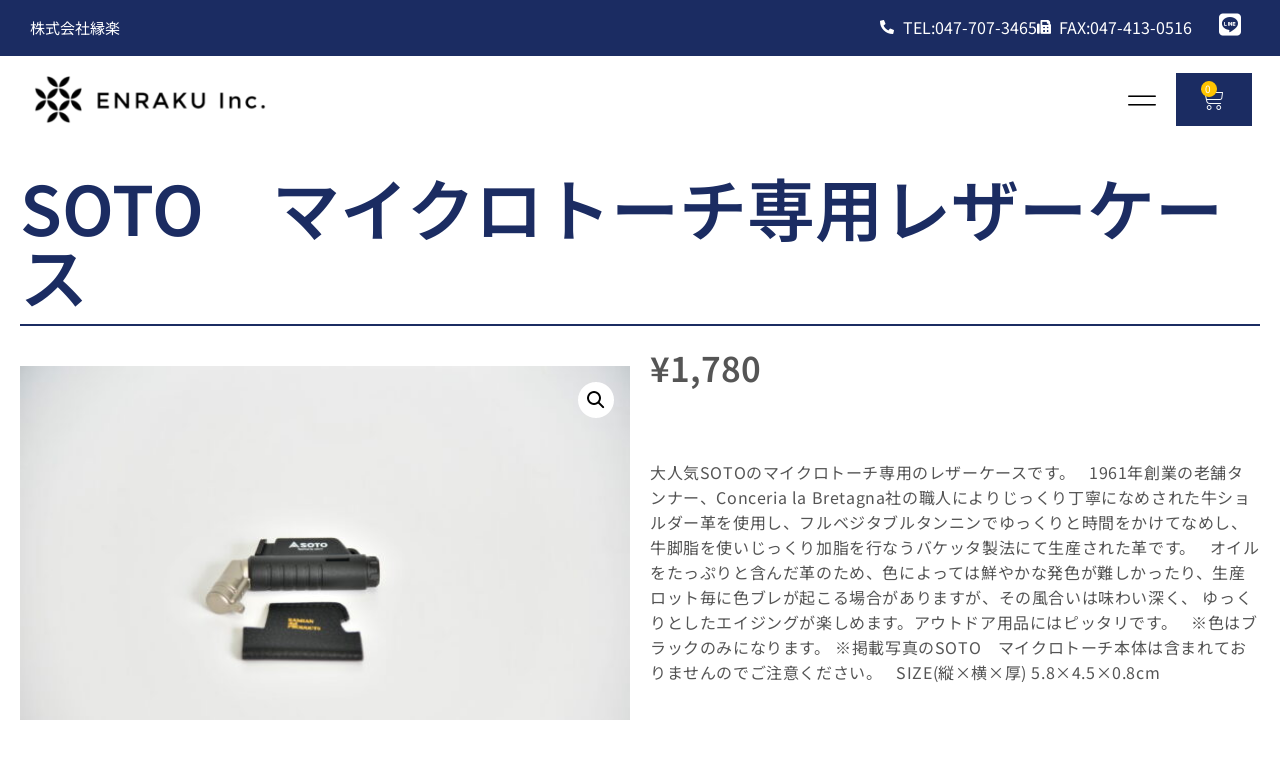

--- FILE ---
content_type: text/html; charset=UTF-8
request_url: http://enraku.co.jp/product/soto%E3%80%80%E3%83%9E%E3%82%A4%E3%82%AF%E3%83%AD%E3%83%88%E3%83%BC%E3%83%81%E5%B0%82%E7%94%A8%E3%83%AC%E3%82%B6%E3%83%BC%E3%82%B1%E3%83%BC%E3%82%B9/
body_size: 34380
content:
<!DOCTYPE html>
<html dir="ltr" lang="ja" prefix="og: https://ogp.me/ns#">
<head>
	<meta charset="UTF-8">
	<meta name="viewport" content="width=device-width, initial-scale=1.0, viewport-fit=cover" />		<title>SOTO マイクロトーチ専用レザーケース - 株式会社縁楽</title>

		<!-- All in One SEO 4.9.3 - aioseo.com -->
	<meta name="description" content="大人気SOTOのマイクロトーチ専用のレザーケースです。 1961年創業の老舗タンナー、Conceria la Bretagna社の職人によりじっくり丁寧になめされた牛ショルダー革を使用し、フルベジタブルタンニンでゆっくりと時間をかけてなめし、牛脚脂を使いじっくり加脂を行なうバケッタ製法にて生産された革です。 オイルをたっぷりと含んだ革のため、色によっては鮮やかな発色が難しかったり、生産ロット毎に色ブレが起こる場合がありますが、その風合いは味わい深く、 ゆっくりとしたエイジングが楽しめます。アウトドア用品にはピッタリです。 ※色はブラックのみになります。 ※掲載写真のSOTO マイクロトーチ本体は含まれておりませんのでご注意ください。 SIZE(縦×横×厚) 5.8×4.5×0.8cm" />
	<meta name="robots" content="max-image-preview:large" />
	<link rel="canonical" href="http://enraku.co.jp/product/soto%e3%80%80%e3%83%9e%e3%82%a4%e3%82%af%e3%83%ad%e3%83%88%e3%83%bc%e3%83%81%e5%b0%82%e7%94%a8%e3%83%ac%e3%82%b6%e3%83%bc%e3%82%b1%e3%83%bc%e3%82%b9/" />
	<meta name="generator" content="All in One SEO (AIOSEO) 4.9.3" />
		<meta property="og:locale" content="ja_JP" />
		<meta property="og:site_name" content="株式会社縁楽 - 千葉県松戸市の「縁楽」お掃除ならお任せください" />
		<meta property="og:type" content="article" />
		<meta property="og:title" content="SOTO マイクロトーチ専用レザーケース - 株式会社縁楽" />
		<meta property="og:description" content="大人気SOTOのマイクロトーチ専用のレザーケースです。 1961年創業の老舗タンナー、Conceria la Bretagna社の職人によりじっくり丁寧になめされた牛ショルダー革を使用し、フルベジタブルタンニンでゆっくりと時間をかけてなめし、牛脚脂を使いじっくり加脂を行なうバケッタ製法にて生産された革です。 オイルをたっぷりと含んだ革のため、色によっては鮮やかな発色が難しかったり、生産ロット毎に色ブレが起こる場合がありますが、その風合いは味わい深く、 ゆっくりとしたエイジングが楽しめます。アウトドア用品にはピッタリです。 ※色はブラックのみになります。 ※掲載写真のSOTO マイクロトーチ本体は含まれておりませんのでご注意ください。 SIZE(縦×横×厚) 5.8×4.5×0.8cm" />
		<meta property="og:url" content="http://enraku.co.jp/product/soto%e3%80%80%e3%83%9e%e3%82%a4%e3%82%af%e3%83%ad%e3%83%88%e3%83%bc%e3%83%81%e5%b0%82%e7%94%a8%e3%83%ac%e3%82%b6%e3%83%bc%e3%82%b1%e3%83%bc%e3%82%b9/" />
		<meta property="og:image" content="http://enraku.co.jp/wp-content/uploads/2021/11/cropped-株式会社縁楽_logo-02.png" />
		<meta property="article:published_time" content="2022-06-04T23:02:29+00:00" />
		<meta property="article:modified_time" content="2022-10-13T07:35:10+00:00" />
		<meta name="twitter:card" content="summary" />
		<meta name="twitter:title" content="SOTO マイクロトーチ専用レザーケース - 株式会社縁楽" />
		<meta name="twitter:description" content="大人気SOTOのマイクロトーチ専用のレザーケースです。 1961年創業の老舗タンナー、Conceria la Bretagna社の職人によりじっくり丁寧になめされた牛ショルダー革を使用し、フルベジタブルタンニンでゆっくりと時間をかけてなめし、牛脚脂を使いじっくり加脂を行なうバケッタ製法にて生産された革です。 オイルをたっぷりと含んだ革のため、色によっては鮮やかな発色が難しかったり、生産ロット毎に色ブレが起こる場合がありますが、その風合いは味わい深く、 ゆっくりとしたエイジングが楽しめます。アウトドア用品にはピッタリです。 ※色はブラックのみになります。 ※掲載写真のSOTO マイクロトーチ本体は含まれておりませんのでご注意ください。 SIZE(縦×横×厚) 5.8×4.5×0.8cm" />
		<meta name="twitter:image" content="http://enraku.co.jp/wp-content/uploads/2021/11/cropped-株式会社縁楽_logo-02.png" />
		<script type="application/ld+json" class="aioseo-schema">
			{"@context":"https:\/\/schema.org","@graph":[{"@type":"BreadcrumbList","@id":"http:\/\/enraku.co.jp\/product\/soto%e3%80%80%e3%83%9e%e3%82%a4%e3%82%af%e3%83%ad%e3%83%88%e3%83%bc%e3%83%81%e5%b0%82%e7%94%a8%e3%83%ac%e3%82%b6%e3%83%bc%e3%82%b1%e3%83%bc%e3%82%b9\/#breadcrumblist","itemListElement":[{"@type":"ListItem","@id":"http:\/\/enraku.co.jp#listItem","position":1,"name":"\u30db\u30fc\u30e0","item":"http:\/\/enraku.co.jp","nextItem":{"@type":"ListItem","@id":"http:\/\/enraku.co.jp\/shop\/#listItem","name":"\u5546\u54c1\u4e00\u89a7"}},{"@type":"ListItem","@id":"http:\/\/enraku.co.jp\/shop\/#listItem","position":2,"name":"\u5546\u54c1\u4e00\u89a7","item":"http:\/\/enraku.co.jp\/shop\/","nextItem":{"@type":"ListItem","@id":"http:\/\/enraku.co.jp\/product-category\/outdoor-gear\/#listItem","name":"\u30a2\u30a6\u30c8\u30c9\u30a2\u30ae\u30a2"},"previousItem":{"@type":"ListItem","@id":"http:\/\/enraku.co.jp#listItem","name":"\u30db\u30fc\u30e0"}},{"@type":"ListItem","@id":"http:\/\/enraku.co.jp\/product-category\/outdoor-gear\/#listItem","position":3,"name":"\u30a2\u30a6\u30c8\u30c9\u30a2\u30ae\u30a2","item":"http:\/\/enraku.co.jp\/product-category\/outdoor-gear\/","nextItem":{"@type":"ListItem","@id":"http:\/\/enraku.co.jp\/product\/soto%e3%80%80%e3%83%9e%e3%82%a4%e3%82%af%e3%83%ad%e3%83%88%e3%83%bc%e3%83%81%e5%b0%82%e7%94%a8%e3%83%ac%e3%82%b6%e3%83%bc%e3%82%b1%e3%83%bc%e3%82%b9\/#listItem","name":"SOTO\u3000\u30de\u30a4\u30af\u30ed\u30c8\u30fc\u30c1\u5c02\u7528\u30ec\u30b6\u30fc\u30b1\u30fc\u30b9"},"previousItem":{"@type":"ListItem","@id":"http:\/\/enraku.co.jp\/shop\/#listItem","name":"\u5546\u54c1\u4e00\u89a7"}},{"@type":"ListItem","@id":"http:\/\/enraku.co.jp\/product\/soto%e3%80%80%e3%83%9e%e3%82%a4%e3%82%af%e3%83%ad%e3%83%88%e3%83%bc%e3%83%81%e5%b0%82%e7%94%a8%e3%83%ac%e3%82%b6%e3%83%bc%e3%82%b1%e3%83%bc%e3%82%b9\/#listItem","position":4,"name":"SOTO\u3000\u30de\u30a4\u30af\u30ed\u30c8\u30fc\u30c1\u5c02\u7528\u30ec\u30b6\u30fc\u30b1\u30fc\u30b9","previousItem":{"@type":"ListItem","@id":"http:\/\/enraku.co.jp\/product-category\/outdoor-gear\/#listItem","name":"\u30a2\u30a6\u30c8\u30c9\u30a2\u30ae\u30a2"}}]},{"@type":"ItemPage","@id":"http:\/\/enraku.co.jp\/product\/soto%e3%80%80%e3%83%9e%e3%82%a4%e3%82%af%e3%83%ad%e3%83%88%e3%83%bc%e3%83%81%e5%b0%82%e7%94%a8%e3%83%ac%e3%82%b6%e3%83%bc%e3%82%b1%e3%83%bc%e3%82%b9\/#itempage","url":"http:\/\/enraku.co.jp\/product\/soto%e3%80%80%e3%83%9e%e3%82%a4%e3%82%af%e3%83%ad%e3%83%88%e3%83%bc%e3%83%81%e5%b0%82%e7%94%a8%e3%83%ac%e3%82%b6%e3%83%bc%e3%82%b1%e3%83%bc%e3%82%b9\/","name":"SOTO \u30de\u30a4\u30af\u30ed\u30c8\u30fc\u30c1\u5c02\u7528\u30ec\u30b6\u30fc\u30b1\u30fc\u30b9 - \u682a\u5f0f\u4f1a\u793e\u7e01\u697d","description":"\u5927\u4eba\u6c17SOTO\u306e\u30de\u30a4\u30af\u30ed\u30c8\u30fc\u30c1\u5c02\u7528\u306e\u30ec\u30b6\u30fc\u30b1\u30fc\u30b9\u3067\u3059\u3002 1961\u5e74\u5275\u696d\u306e\u8001\u8217\u30bf\u30f3\u30ca\u30fc\u3001Conceria la Bretagna\u793e\u306e\u8077\u4eba\u306b\u3088\u308a\u3058\u3063\u304f\u308a\u4e01\u5be7\u306b\u306a\u3081\u3055\u308c\u305f\u725b\u30b7\u30e7\u30eb\u30c0\u30fc\u9769\u3092\u4f7f\u7528\u3057\u3001\u30d5\u30eb\u30d9\u30b8\u30bf\u30d6\u30eb\u30bf\u30f3\u30cb\u30f3\u3067\u3086\u3063\u304f\u308a\u3068\u6642\u9593\u3092\u304b\u3051\u3066\u306a\u3081\u3057\u3001\u725b\u811a\u8102\u3092\u4f7f\u3044\u3058\u3063\u304f\u308a\u52a0\u8102\u3092\u884c\u306a\u3046\u30d0\u30b1\u30c3\u30bf\u88fd\u6cd5\u306b\u3066\u751f\u7523\u3055\u308c\u305f\u9769\u3067\u3059\u3002 \u30aa\u30a4\u30eb\u3092\u305f\u3063\u3077\u308a\u3068\u542b\u3093\u3060\u9769\u306e\u305f\u3081\u3001\u8272\u306b\u3088\u3063\u3066\u306f\u9bae\u3084\u304b\u306a\u767a\u8272\u304c\u96e3\u3057\u304b\u3063\u305f\u308a\u3001\u751f\u7523\u30ed\u30c3\u30c8\u6bce\u306b\u8272\u30d6\u30ec\u304c\u8d77\u3053\u308b\u5834\u5408\u304c\u3042\u308a\u307e\u3059\u304c\u3001\u305d\u306e\u98a8\u5408\u3044\u306f\u5473\u308f\u3044\u6df1\u304f\u3001 \u3086\u3063\u304f\u308a\u3068\u3057\u305f\u30a8\u30a4\u30b8\u30f3\u30b0\u304c\u697d\u3057\u3081\u307e\u3059\u3002\u30a2\u30a6\u30c8\u30c9\u30a2\u7528\u54c1\u306b\u306f\u30d4\u30c3\u30bf\u30ea\u3067\u3059\u3002 \u203b\u8272\u306f\u30d6\u30e9\u30c3\u30af\u306e\u307f\u306b\u306a\u308a\u307e\u3059\u3002 \u203b\u63b2\u8f09\u5199\u771f\u306eSOTO \u30de\u30a4\u30af\u30ed\u30c8\u30fc\u30c1\u672c\u4f53\u306f\u542b\u307e\u308c\u3066\u304a\u308a\u307e\u305b\u3093\u306e\u3067\u3054\u6ce8\u610f\u304f\u3060\u3055\u3044\u3002 SIZE(\u7e26\u00d7\u6a2a\u00d7\u539a) 5.8\u00d74.5\u00d70.8cm","inLanguage":"ja","isPartOf":{"@id":"http:\/\/enraku.co.jp\/#website"},"breadcrumb":{"@id":"http:\/\/enraku.co.jp\/product\/soto%e3%80%80%e3%83%9e%e3%82%a4%e3%82%af%e3%83%ad%e3%83%88%e3%83%bc%e3%83%81%e5%b0%82%e7%94%a8%e3%83%ac%e3%82%b6%e3%83%bc%e3%82%b1%e3%83%bc%e3%82%b9\/#breadcrumblist"},"image":{"@type":"ImageObject","url":"http:\/\/enraku.co.jp\/wp-content\/uploads\/2022\/06\/\u30de\u30a4\u30af\u30ed\u30c8\u30fc\u30c1\u30b1\u30fc\u30b9\u2465-scaled.jpg","@id":"http:\/\/enraku.co.jp\/product\/soto%e3%80%80%e3%83%9e%e3%82%a4%e3%82%af%e3%83%ad%e3%83%88%e3%83%bc%e3%83%81%e5%b0%82%e7%94%a8%e3%83%ac%e3%82%b6%e3%83%bc%e3%82%b1%e3%83%bc%e3%82%b9\/#mainImage","width":2560,"height":1707},"primaryImageOfPage":{"@id":"http:\/\/enraku.co.jp\/product\/soto%e3%80%80%e3%83%9e%e3%82%a4%e3%82%af%e3%83%ad%e3%83%88%e3%83%bc%e3%83%81%e5%b0%82%e7%94%a8%e3%83%ac%e3%82%b6%e3%83%bc%e3%82%b1%e3%83%bc%e3%82%b9\/#mainImage"},"datePublished":"2022-06-05T08:02:29+09:00","dateModified":"2022-10-13T16:35:10+09:00"},{"@type":"Organization","@id":"http:\/\/enraku.co.jp\/#organization","name":"\u682a\u5f0f\u4f1a\u793e\u7e01\u697d","description":"\u5343\u8449\u770c\u677e\u6238\u5e02\u306e\u300c\u7e01\u697d\u300d\u304a\u6383\u9664\u306a\u3089\u304a\u4efb\u305b\u304f\u3060\u3055\u3044","url":"http:\/\/enraku.co.jp\/","telephone":"+818094180310","logo":{"@type":"ImageObject","url":"http:\/\/enraku.co.jp\/wp-content\/uploads\/2021\/11\/\u682a\u5f0f\u4f1a\u793e\u7e01\u697d_logo-02.png","@id":"http:\/\/enraku.co.jp\/product\/soto%e3%80%80%e3%83%9e%e3%82%a4%e3%82%af%e3%83%ad%e3%83%88%e3%83%bc%e3%83%81%e5%b0%82%e7%94%a8%e3%83%ac%e3%82%b6%e3%83%bc%e3%82%b1%e3%83%bc%e3%82%b9\/#organizationLogo","width":6588,"height":2116},"image":{"@id":"http:\/\/enraku.co.jp\/product\/soto%e3%80%80%e3%83%9e%e3%82%a4%e3%82%af%e3%83%ad%e3%83%88%e3%83%bc%e3%83%81%e5%b0%82%e7%94%a8%e3%83%ac%e3%82%b6%e3%83%bc%e3%82%b1%e3%83%bc%e3%82%b9\/#organizationLogo"}},{"@type":"WebSite","@id":"http:\/\/enraku.co.jp\/#website","url":"http:\/\/enraku.co.jp\/","name":"\u682a\u5f0f\u4f1a\u793e\u7e01\u697d","description":"\u5343\u8449\u770c\u677e\u6238\u5e02\u306e\u300c\u7e01\u697d\u300d\u304a\u6383\u9664\u306a\u3089\u304a\u4efb\u305b\u304f\u3060\u3055\u3044","inLanguage":"ja","publisher":{"@id":"http:\/\/enraku.co.jp\/#organization"}}]}
		</script>
		<!-- All in One SEO -->

<script>window._wca = window._wca || [];</script>
<link rel='dns-prefetch' href='//stats.wp.com' />
<link rel="alternate" type="application/rss+xml" title="株式会社縁楽 &raquo; フィード" href="http://enraku.co.jp/feed/" />
<link rel="alternate" type="application/rss+xml" title="株式会社縁楽 &raquo; コメントフィード" href="http://enraku.co.jp/comments/feed/" />
<link rel="alternate" type="application/rss+xml" title="株式会社縁楽 &raquo; SOTO　マイクロトーチ専用レザーケース のコメントのフィード" href="http://enraku.co.jp/product/soto%e3%80%80%e3%83%9e%e3%82%a4%e3%82%af%e3%83%ad%e3%83%88%e3%83%bc%e3%83%81%e5%b0%82%e7%94%a8%e3%83%ac%e3%82%b6%e3%83%bc%e3%82%b1%e3%83%bc%e3%82%b9/feed/" />
<link rel="alternate" title="oEmbed (JSON)" type="application/json+oembed" href="http://enraku.co.jp/wp-json/oembed/1.0/embed?url=http%3A%2F%2Fenraku.co.jp%2Fproduct%2Fsoto%25e3%2580%2580%25e3%2583%259e%25e3%2582%25a4%25e3%2582%25af%25e3%2583%25ad%25e3%2583%2588%25e3%2583%25bc%25e3%2583%2581%25e5%25b0%2582%25e7%2594%25a8%25e3%2583%25ac%25e3%2582%25b6%25e3%2583%25bc%25e3%2582%25b1%25e3%2583%25bc%25e3%2582%25b9%2F" />
<link rel="alternate" title="oEmbed (XML)" type="text/xml+oembed" href="http://enraku.co.jp/wp-json/oembed/1.0/embed?url=http%3A%2F%2Fenraku.co.jp%2Fproduct%2Fsoto%25e3%2580%2580%25e3%2583%259e%25e3%2582%25a4%25e3%2582%25af%25e3%2583%25ad%25e3%2583%2588%25e3%2583%25bc%25e3%2583%2581%25e5%25b0%2582%25e7%2594%25a8%25e3%2583%25ac%25e3%2582%25b6%25e3%2583%25bc%25e3%2582%25b1%25e3%2583%25bc%25e3%2582%25b9%2F&#038;format=xml" />
<style id='wp-img-auto-sizes-contain-inline-css'>
img:is([sizes=auto i],[sizes^="auto," i]){contain-intrinsic-size:3000px 1500px}
/*# sourceURL=wp-img-auto-sizes-contain-inline-css */
</style>
<link rel='stylesheet' id='sina-morphing-anim-css' href='http://enraku.co.jp/wp-content/plugins/dethemekit-for-elementor/includes/ext/sina/assets/css/sina-morphing.min.css?ver=2.1.10' media='all' />
<link rel='stylesheet' id='de-scroll-animation-css-css' href='http://enraku.co.jp/wp-content/plugins/dethemekit-for-elementor/includes/ext/sina/assets/css/de-scroll-animation.css?ver=2.1.10' media='all' />
<link rel='stylesheet' id='de-reveal-animation-css-css' href='http://enraku.co.jp/wp-content/plugins/dethemekit-for-elementor/includes/ext/sina/assets/css/de-reveal-animation.css?ver=2.1.10' media='all' />
<link rel='stylesheet' id='de-curtain-animation-revealer-css' href='http://enraku.co.jp/wp-content/plugins/dethemekit-for-elementor/includes/ext/sina/assets/css/revealer.css?ver=2.1.10' media='all' />
<link rel='stylesheet' id='de-reveal-curtain-animation-css-css' href='http://enraku.co.jp/wp-content/plugins/dethemekit-for-elementor/includes/ext/sina/assets/css/de-reveal-curtain-animation.css?ver=2.1.10' media='all' />
<link rel='stylesheet' id='de-reveal-letter-decolines-css-css' href='http://enraku.co.jp/wp-content/plugins/dethemekit-for-elementor/includes/ext/sina/assets/css/letter/decolines.css?ver=2.1.10' media='all' />
<link rel='stylesheet' id='de-reveal-letter-normalize-css-css' href='http://enraku.co.jp/wp-content/plugins/dethemekit-for-elementor/includes/ext/sina/assets/css/letter/normalize.css?ver=2.1.10' media='all' />
<link rel='stylesheet' id='de-reveal-letter-lettereffect-css-css' href='http://enraku.co.jp/wp-content/plugins/dethemekit-for-elementor/includes/ext/sina/assets/css/letter/lettereffect.css?ver=2.1.10' media='all' />
<link rel='stylesheet' id='de-reveal-letter-pater-css-css' href='http://enraku.co.jp/wp-content/plugins/dethemekit-for-elementor/includes/ext/sina/assets/css/letter/pater.css?ver=2.1.10' media='all' />
<link rel='stylesheet' id='de-staggering-animate-css' href='http://enraku.co.jp/wp-content/plugins/dethemekit-for-elementor/includes/ext/sina/assets/css/de_staggering/animate.css?ver=2.1.10' media='all' />
<link rel='stylesheet' id='de-staggering-css-css' href='http://enraku.co.jp/wp-content/plugins/dethemekit-for-elementor/includes/ext/sina/assets/css/de_staggering/de-staggering.css?ver=2.1.10' media='all' />
<style id='wp-emoji-styles-inline-css'>

	img.wp-smiley, img.emoji {
		display: inline !important;
		border: none !important;
		box-shadow: none !important;
		height: 1em !important;
		width: 1em !important;
		margin: 0 0.07em !important;
		vertical-align: -0.1em !important;
		background: none !important;
		padding: 0 !important;
	}
/*# sourceURL=wp-emoji-styles-inline-css */
</style>
<link rel='stylesheet' id='wp-block-library-css' href='http://enraku.co.jp/wp-includes/css/dist/block-library/style.min.css?ver=6.9' media='all' />
<style id='classic-theme-styles-inline-css'>
/*! This file is auto-generated */
.wp-block-button__link{color:#fff;background-color:#32373c;border-radius:9999px;box-shadow:none;text-decoration:none;padding:calc(.667em + 2px) calc(1.333em + 2px);font-size:1.125em}.wp-block-file__button{background:#32373c;color:#fff;text-decoration:none}
/*# sourceURL=/wp-includes/css/classic-themes.min.css */
</style>
<link rel='stylesheet' id='aioseo/css/src/vue/standalone/blocks/table-of-contents/global.scss-css' href='http://enraku.co.jp/wp-content/plugins/all-in-one-seo-pack/dist/Lite/assets/css/table-of-contents/global.e90f6d47.css?ver=4.9.3' media='all' />
<link rel='stylesheet' id='mediaelement-css' href='http://enraku.co.jp/wp-includes/js/mediaelement/mediaelementplayer-legacy.min.css?ver=4.2.17' media='all' />
<link rel='stylesheet' id='wp-mediaelement-css' href='http://enraku.co.jp/wp-includes/js/mediaelement/wp-mediaelement.min.css?ver=6.9' media='all' />
<style id='jetpack-sharing-buttons-style-inline-css'>
.jetpack-sharing-buttons__services-list{display:flex;flex-direction:row;flex-wrap:wrap;gap:0;list-style-type:none;margin:5px;padding:0}.jetpack-sharing-buttons__services-list.has-small-icon-size{font-size:12px}.jetpack-sharing-buttons__services-list.has-normal-icon-size{font-size:16px}.jetpack-sharing-buttons__services-list.has-large-icon-size{font-size:24px}.jetpack-sharing-buttons__services-list.has-huge-icon-size{font-size:36px}@media print{.jetpack-sharing-buttons__services-list{display:none!important}}.editor-styles-wrapper .wp-block-jetpack-sharing-buttons{gap:0;padding-inline-start:0}ul.jetpack-sharing-buttons__services-list.has-background{padding:1.25em 2.375em}
/*# sourceURL=http://enraku.co.jp/wp-content/plugins/jetpack/_inc/blocks/sharing-buttons/view.css */
</style>
<style id='global-styles-inline-css'>
:root{--wp--preset--aspect-ratio--square: 1;--wp--preset--aspect-ratio--4-3: 4/3;--wp--preset--aspect-ratio--3-4: 3/4;--wp--preset--aspect-ratio--3-2: 3/2;--wp--preset--aspect-ratio--2-3: 2/3;--wp--preset--aspect-ratio--16-9: 16/9;--wp--preset--aspect-ratio--9-16: 9/16;--wp--preset--color--black: #000000;--wp--preset--color--cyan-bluish-gray: #abb8c3;--wp--preset--color--white: #ffffff;--wp--preset--color--pale-pink: #f78da7;--wp--preset--color--vivid-red: #cf2e2e;--wp--preset--color--luminous-vivid-orange: #ff6900;--wp--preset--color--luminous-vivid-amber: #fcb900;--wp--preset--color--light-green-cyan: #7bdcb5;--wp--preset--color--vivid-green-cyan: #00d084;--wp--preset--color--pale-cyan-blue: #8ed1fc;--wp--preset--color--vivid-cyan-blue: #0693e3;--wp--preset--color--vivid-purple: #9b51e0;--wp--preset--gradient--vivid-cyan-blue-to-vivid-purple: linear-gradient(135deg,rgb(6,147,227) 0%,rgb(155,81,224) 100%);--wp--preset--gradient--light-green-cyan-to-vivid-green-cyan: linear-gradient(135deg,rgb(122,220,180) 0%,rgb(0,208,130) 100%);--wp--preset--gradient--luminous-vivid-amber-to-luminous-vivid-orange: linear-gradient(135deg,rgb(252,185,0) 0%,rgb(255,105,0) 100%);--wp--preset--gradient--luminous-vivid-orange-to-vivid-red: linear-gradient(135deg,rgb(255,105,0) 0%,rgb(207,46,46) 100%);--wp--preset--gradient--very-light-gray-to-cyan-bluish-gray: linear-gradient(135deg,rgb(238,238,238) 0%,rgb(169,184,195) 100%);--wp--preset--gradient--cool-to-warm-spectrum: linear-gradient(135deg,rgb(74,234,220) 0%,rgb(151,120,209) 20%,rgb(207,42,186) 40%,rgb(238,44,130) 60%,rgb(251,105,98) 80%,rgb(254,248,76) 100%);--wp--preset--gradient--blush-light-purple: linear-gradient(135deg,rgb(255,206,236) 0%,rgb(152,150,240) 100%);--wp--preset--gradient--blush-bordeaux: linear-gradient(135deg,rgb(254,205,165) 0%,rgb(254,45,45) 50%,rgb(107,0,62) 100%);--wp--preset--gradient--luminous-dusk: linear-gradient(135deg,rgb(255,203,112) 0%,rgb(199,81,192) 50%,rgb(65,88,208) 100%);--wp--preset--gradient--pale-ocean: linear-gradient(135deg,rgb(255,245,203) 0%,rgb(182,227,212) 50%,rgb(51,167,181) 100%);--wp--preset--gradient--electric-grass: linear-gradient(135deg,rgb(202,248,128) 0%,rgb(113,206,126) 100%);--wp--preset--gradient--midnight: linear-gradient(135deg,rgb(2,3,129) 0%,rgb(40,116,252) 100%);--wp--preset--font-size--small: 13px;--wp--preset--font-size--medium: 20px;--wp--preset--font-size--large: 36px;--wp--preset--font-size--x-large: 42px;--wp--preset--spacing--20: 0.44rem;--wp--preset--spacing--30: 0.67rem;--wp--preset--spacing--40: 1rem;--wp--preset--spacing--50: 1.5rem;--wp--preset--spacing--60: 2.25rem;--wp--preset--spacing--70: 3.38rem;--wp--preset--spacing--80: 5.06rem;--wp--preset--shadow--natural: 6px 6px 9px rgba(0, 0, 0, 0.2);--wp--preset--shadow--deep: 12px 12px 50px rgba(0, 0, 0, 0.4);--wp--preset--shadow--sharp: 6px 6px 0px rgba(0, 0, 0, 0.2);--wp--preset--shadow--outlined: 6px 6px 0px -3px rgb(255, 255, 255), 6px 6px rgb(0, 0, 0);--wp--preset--shadow--crisp: 6px 6px 0px rgb(0, 0, 0);}:where(.is-layout-flex){gap: 0.5em;}:where(.is-layout-grid){gap: 0.5em;}body .is-layout-flex{display: flex;}.is-layout-flex{flex-wrap: wrap;align-items: center;}.is-layout-flex > :is(*, div){margin: 0;}body .is-layout-grid{display: grid;}.is-layout-grid > :is(*, div){margin: 0;}:where(.wp-block-columns.is-layout-flex){gap: 2em;}:where(.wp-block-columns.is-layout-grid){gap: 2em;}:where(.wp-block-post-template.is-layout-flex){gap: 1.25em;}:where(.wp-block-post-template.is-layout-grid){gap: 1.25em;}.has-black-color{color: var(--wp--preset--color--black) !important;}.has-cyan-bluish-gray-color{color: var(--wp--preset--color--cyan-bluish-gray) !important;}.has-white-color{color: var(--wp--preset--color--white) !important;}.has-pale-pink-color{color: var(--wp--preset--color--pale-pink) !important;}.has-vivid-red-color{color: var(--wp--preset--color--vivid-red) !important;}.has-luminous-vivid-orange-color{color: var(--wp--preset--color--luminous-vivid-orange) !important;}.has-luminous-vivid-amber-color{color: var(--wp--preset--color--luminous-vivid-amber) !important;}.has-light-green-cyan-color{color: var(--wp--preset--color--light-green-cyan) !important;}.has-vivid-green-cyan-color{color: var(--wp--preset--color--vivid-green-cyan) !important;}.has-pale-cyan-blue-color{color: var(--wp--preset--color--pale-cyan-blue) !important;}.has-vivid-cyan-blue-color{color: var(--wp--preset--color--vivid-cyan-blue) !important;}.has-vivid-purple-color{color: var(--wp--preset--color--vivid-purple) !important;}.has-black-background-color{background-color: var(--wp--preset--color--black) !important;}.has-cyan-bluish-gray-background-color{background-color: var(--wp--preset--color--cyan-bluish-gray) !important;}.has-white-background-color{background-color: var(--wp--preset--color--white) !important;}.has-pale-pink-background-color{background-color: var(--wp--preset--color--pale-pink) !important;}.has-vivid-red-background-color{background-color: var(--wp--preset--color--vivid-red) !important;}.has-luminous-vivid-orange-background-color{background-color: var(--wp--preset--color--luminous-vivid-orange) !important;}.has-luminous-vivid-amber-background-color{background-color: var(--wp--preset--color--luminous-vivid-amber) !important;}.has-light-green-cyan-background-color{background-color: var(--wp--preset--color--light-green-cyan) !important;}.has-vivid-green-cyan-background-color{background-color: var(--wp--preset--color--vivid-green-cyan) !important;}.has-pale-cyan-blue-background-color{background-color: var(--wp--preset--color--pale-cyan-blue) !important;}.has-vivid-cyan-blue-background-color{background-color: var(--wp--preset--color--vivid-cyan-blue) !important;}.has-vivid-purple-background-color{background-color: var(--wp--preset--color--vivid-purple) !important;}.has-black-border-color{border-color: var(--wp--preset--color--black) !important;}.has-cyan-bluish-gray-border-color{border-color: var(--wp--preset--color--cyan-bluish-gray) !important;}.has-white-border-color{border-color: var(--wp--preset--color--white) !important;}.has-pale-pink-border-color{border-color: var(--wp--preset--color--pale-pink) !important;}.has-vivid-red-border-color{border-color: var(--wp--preset--color--vivid-red) !important;}.has-luminous-vivid-orange-border-color{border-color: var(--wp--preset--color--luminous-vivid-orange) !important;}.has-luminous-vivid-amber-border-color{border-color: var(--wp--preset--color--luminous-vivid-amber) !important;}.has-light-green-cyan-border-color{border-color: var(--wp--preset--color--light-green-cyan) !important;}.has-vivid-green-cyan-border-color{border-color: var(--wp--preset--color--vivid-green-cyan) !important;}.has-pale-cyan-blue-border-color{border-color: var(--wp--preset--color--pale-cyan-blue) !important;}.has-vivid-cyan-blue-border-color{border-color: var(--wp--preset--color--vivid-cyan-blue) !important;}.has-vivid-purple-border-color{border-color: var(--wp--preset--color--vivid-purple) !important;}.has-vivid-cyan-blue-to-vivid-purple-gradient-background{background: var(--wp--preset--gradient--vivid-cyan-blue-to-vivid-purple) !important;}.has-light-green-cyan-to-vivid-green-cyan-gradient-background{background: var(--wp--preset--gradient--light-green-cyan-to-vivid-green-cyan) !important;}.has-luminous-vivid-amber-to-luminous-vivid-orange-gradient-background{background: var(--wp--preset--gradient--luminous-vivid-amber-to-luminous-vivid-orange) !important;}.has-luminous-vivid-orange-to-vivid-red-gradient-background{background: var(--wp--preset--gradient--luminous-vivid-orange-to-vivid-red) !important;}.has-very-light-gray-to-cyan-bluish-gray-gradient-background{background: var(--wp--preset--gradient--very-light-gray-to-cyan-bluish-gray) !important;}.has-cool-to-warm-spectrum-gradient-background{background: var(--wp--preset--gradient--cool-to-warm-spectrum) !important;}.has-blush-light-purple-gradient-background{background: var(--wp--preset--gradient--blush-light-purple) !important;}.has-blush-bordeaux-gradient-background{background: var(--wp--preset--gradient--blush-bordeaux) !important;}.has-luminous-dusk-gradient-background{background: var(--wp--preset--gradient--luminous-dusk) !important;}.has-pale-ocean-gradient-background{background: var(--wp--preset--gradient--pale-ocean) !important;}.has-electric-grass-gradient-background{background: var(--wp--preset--gradient--electric-grass) !important;}.has-midnight-gradient-background{background: var(--wp--preset--gradient--midnight) !important;}.has-small-font-size{font-size: var(--wp--preset--font-size--small) !important;}.has-medium-font-size{font-size: var(--wp--preset--font-size--medium) !important;}.has-large-font-size{font-size: var(--wp--preset--font-size--large) !important;}.has-x-large-font-size{font-size: var(--wp--preset--font-size--x-large) !important;}
:where(.wp-block-post-template.is-layout-flex){gap: 1.25em;}:where(.wp-block-post-template.is-layout-grid){gap: 1.25em;}
:where(.wp-block-term-template.is-layout-flex){gap: 1.25em;}:where(.wp-block-term-template.is-layout-grid){gap: 1.25em;}
:where(.wp-block-columns.is-layout-flex){gap: 2em;}:where(.wp-block-columns.is-layout-grid){gap: 2em;}
:root :where(.wp-block-pullquote){font-size: 1.5em;line-height: 1.6;}
/*# sourceURL=global-styles-inline-css */
</style>
<link rel='stylesheet' id='contact-form-7-css' href='http://enraku.co.jp/wp-content/plugins/contact-form-7/includes/css/styles.css?ver=6.1.4' media='all' />
<link rel='stylesheet' id='photoswipe-css' href='http://enraku.co.jp/wp-content/plugins/woocommerce/assets/css/photoswipe/photoswipe.min.css?ver=10.4.3' media='all' />
<link rel='stylesheet' id='photoswipe-default-skin-css' href='http://enraku.co.jp/wp-content/plugins/woocommerce/assets/css/photoswipe/default-skin/default-skin.min.css?ver=10.4.3' media='all' />
<link rel='stylesheet' id='woocommerce-layout-css' href='http://enraku.co.jp/wp-content/plugins/woocommerce/assets/css/woocommerce-layout.css?ver=10.4.3' media='all' />
<style id='woocommerce-layout-inline-css'>

	.infinite-scroll .woocommerce-pagination {
		display: none;
	}
/*# sourceURL=woocommerce-layout-inline-css */
</style>
<link rel='stylesheet' id='woocommerce-smallscreen-css' href='http://enraku.co.jp/wp-content/plugins/woocommerce/assets/css/woocommerce-smallscreen.css?ver=10.4.3' media='only screen and (max-width: 768px)' />
<link rel='stylesheet' id='woocommerce-general-css' href='http://enraku.co.jp/wp-content/plugins/woocommerce/assets/css/woocommerce.css?ver=10.4.3' media='all' />
<style id='woocommerce-inline-inline-css'>
.woocommerce form .form-row .required { visibility: visible; }
/*# sourceURL=woocommerce-inline-inline-css */
</style>
<link rel='stylesheet' id='wc-gateway-linepay-smart-payment-buttons-css' href='http://enraku.co.jp/wp-content/plugins/linepay-wc/assets/css/linepay_button.css?ver=6.9' media='all' />
<link rel='stylesheet' id='enraku-style-css' href='http://enraku.co.jp/wp-content/themes/enraku/style.css?ver=1.0.0' media='all' />
<link rel='stylesheet' id='font-awesome-css' href='http://enraku.co.jp/wp-content/plugins/elementor/assets/lib/font-awesome/css/font-awesome.min.css?ver=4.7.0' media='all' />
<link rel='stylesheet' id='simple-line-icons-wl-css' href='http://enraku.co.jp/wp-content/plugins/dethemekit-for-elementor/assets/css/simple-line-icons.css?ver=2.1.10' media='all' />
<link rel='stylesheet' id='htflexboxgrid-css' href='http://enraku.co.jp/wp-content/plugins/dethemekit-for-elementor/assets/css/htflexboxgrid.css?ver=2.1.10' media='all' />
<link rel='stylesheet' id='slick-css' href='http://enraku.co.jp/wp-content/plugins/dethemekit-for-elementor/assets/css/slick.css?ver=2.1.10' media='all' />
<link rel='stylesheet' id='dethemekit-widgets-css' href='http://enraku.co.jp/wp-content/plugins/dethemekit-for-elementor/assets/css/dethemekit-widgets.css?ver=2.1.10' media='all' />
<style id='dethemekit-widgets-inline-css'>
.woocommerce #respond input#submit.alt, .woocommerce a.button.alt, .woocommerce button.button.alt, .woocommerce input.button.alt,.woocommerce #respond input#submit.alt:hover, .woocommerce a.button.alt:hover, .woocommerce button.button.alt:hover, .woocommerce input.button.alt:hover,.woocommerce a.button,.woocommerce a.button:hover,.woocommerce button.button,.woocommerce button.button:hover,.woocommerce a.remove:hover,.woocommerce a.button.wc-backward,.woocommerce a.button.wc-backward:hover{background-color:}.woocommerce #respond input#submit.alt, .woocommerce a.button.alt, .woocommerce button.button.alt, .woocommerce input.button.alt,.woocommerce #respond input#submit.alt:hover, .woocommerce a.button.alt:hover, .woocommerce button.button.alt:hover, .woocommerce input.button.alt:hover,.woocommerce a.button,.woocommerce a.button:hover,.woocommerce button.button,.woocommerce button.button:hover, .woocommerce a.button.wc-backward,.woocommerce button.button:disabled, .woocommerce button.button:disabled[disabled],.woocommerce .cart-collaterals .cart_totals .wc-proceed-to-checkout a.wc-forward{color:}.woocommerce a.remove{color: !important}.woocommerce .woocommerce-cart-form a.button, .woocommerce .woocommerce-cart-form button.button[type="submit"], .woocommerce .cart-collaterals a.checkout-button, .woocommerce .return-to-shop a.button.wc-backward{border:1px  }.woocommerce-info,.woocommerce-message,.woocommerce-error{border-top-color:}.woocommerce-info::before,.woocommerce-message::before,.woocommerce-error::before{color: !important}{color:#F9F7F5 !important}{color:#F9F7F5 !important}{color:#F9F7F5 !important}{color:#F9F7F5 !important}h1, h2, h3, h4, h5, h6{color:}body, a{color:}
/*# sourceURL=dethemekit-widgets-inline-css */
</style>
<link rel='stylesheet' id='dethemekit-de-carousel-css' href='http://enraku.co.jp/wp-content/plugins/dethemekit-for-elementor/assets/css/dethemekit-de-carousel.css?ver=2.1.10' media='all' />
<link rel='stylesheet' id='elementor-frontend-css' href='http://enraku.co.jp/wp-content/plugins/elementor/assets/css/frontend.min.css?ver=3.34.1' media='all' />
<link rel='stylesheet' id='widget-heading-css' href='http://enraku.co.jp/wp-content/plugins/elementor/assets/css/widget-heading.min.css?ver=3.34.1' media='all' />
<link rel='stylesheet' id='widget-icon-list-css' href='http://enraku.co.jp/wp-content/plugins/elementor/assets/css/widget-icon-list.min.css?ver=3.34.1' media='all' />
<link rel='stylesheet' id='widget-social-icons-css' href='http://enraku.co.jp/wp-content/plugins/elementor/assets/css/widget-social-icons.min.css?ver=3.34.1' media='all' />
<link rel='stylesheet' id='e-apple-webkit-css' href='http://enraku.co.jp/wp-content/plugins/elementor/assets/css/conditionals/apple-webkit.min.css?ver=3.34.1' media='all' />
<link rel='stylesheet' id='widget-image-css' href='http://enraku.co.jp/wp-content/plugins/elementor/assets/css/widget-image.min.css?ver=3.34.1' media='all' />
<link rel='stylesheet' id='widget-woocommerce-menu-cart-css' href='http://enraku.co.jp/wp-content/plugins/elementor-pro/assets/css/widget-woocommerce-menu-cart.min.css?ver=3.34.0' media='all' />
<link rel='stylesheet' id='widget-divider-css' href='http://enraku.co.jp/wp-content/plugins/elementor/assets/css/widget-divider.min.css?ver=3.34.1' media='all' />
<link rel='stylesheet' id='widget-woocommerce-product-images-css' href='http://enraku.co.jp/wp-content/plugins/elementor-pro/assets/css/widget-woocommerce-product-images.min.css?ver=3.34.0' media='all' />
<link rel='stylesheet' id='widget-woocommerce-product-price-css' href='http://enraku.co.jp/wp-content/plugins/elementor-pro/assets/css/widget-woocommerce-product-price.min.css?ver=3.34.0' media='all' />
<link rel='stylesheet' id='widget-woocommerce-product-add-to-cart-css' href='http://enraku.co.jp/wp-content/plugins/elementor-pro/assets/css/widget-woocommerce-product-add-to-cart.min.css?ver=3.34.0' media='all' />
<link rel='stylesheet' id='widget-share-buttons-css' href='http://enraku.co.jp/wp-content/plugins/elementor-pro/assets/css/widget-share-buttons.min.css?ver=3.34.0' media='all' />
<link rel='stylesheet' id='elementor-icons-shared-0-css' href='http://enraku.co.jp/wp-content/plugins/elementor/assets/lib/font-awesome/css/fontawesome.min.css?ver=5.15.3' media='all' />
<link rel='stylesheet' id='elementor-icons-fa-solid-css' href='http://enraku.co.jp/wp-content/plugins/elementor/assets/lib/font-awesome/css/solid.min.css?ver=5.15.3' media='all' />
<link rel='stylesheet' id='elementor-icons-fa-brands-css' href='http://enraku.co.jp/wp-content/plugins/elementor/assets/lib/font-awesome/css/brands.min.css?ver=5.15.3' media='all' />
<link rel='stylesheet' id='elementor-icons-css' href='http://enraku.co.jp/wp-content/plugins/elementor/assets/lib/eicons/css/elementor-icons.min.css?ver=5.45.0' media='all' />
<link rel='stylesheet' id='elementor-post-116-css' href='http://enraku.co.jp/wp-content/uploads/elementor/css/post-116.css?ver=1769230712' media='all' />
<link rel='stylesheet' id='de-sticky-frontend-css' href='http://enraku.co.jp/wp-content/plugins/dethemekit-for-elementor/assets/css/de-sticky-frontend.css?ver=2.1.10' media='all' />
<link rel='stylesheet' id='de-product-display-css' href='http://enraku.co.jp/wp-content/plugins/dethemekit-for-elementor/assets/css/de-product-display.css?ver=2.1.10' media='all' />
<link rel='stylesheet' id='elementor-post-122-css' href='http://enraku.co.jp/wp-content/uploads/elementor/css/post-122.css?ver=1769230713' media='all' />
<link rel='stylesheet' id='elementor-post-124-css' href='http://enraku.co.jp/wp-content/uploads/elementor/css/post-124.css?ver=1769230713' media='all' />
<link rel='stylesheet' id='elementor-post-1402-css' href='http://enraku.co.jp/wp-content/uploads/elementor/css/post-1402.css?ver=1769231498' media='all' />
<link rel='stylesheet' id='mts_simple_booking_front_css-css' href='http://enraku.co.jp/wp-content/plugins/mts-simple-booking-c/css/mtssb-front.css?ver=6.9' media='all' />
<link rel='stylesheet' id='tablepress-default-css' href='http://enraku.co.jp/wp-content/plugins/tablepress/css/build/default.css?ver=3.2.6' media='all' />
<link rel='stylesheet' id='ecs-styles-css' href='http://enraku.co.jp/wp-content/plugins/dethemekit-for-elementor/assets/css/de_loop/ecs-style.css?ver=2.1.10' media='all' />
<link rel='stylesheet' id='elementor-gf-local-notosansjp-css' href='http://enraku.co.jp/wp-content/uploads/elementor/google-fonts/css/notosansjp.css?ver=1742620103' media='all' />
<link rel='stylesheet' id='elementor-icons-dticon-css' href='http://enraku.co.jp/wp-content/plugins/dethemekit-for-elementor/modules/controls/assets/css/dticon.css?ver=5.9.0' media='all' />
<script src="http://enraku.co.jp/wp-content/plugins/dethemekit-for-elementor/assets/js/jquery-1.12.4-wp.js?ver=6.9" id="jquery-js"></script>
<script src="http://enraku.co.jp/wp-content/plugins/dethemekit-for-elementor/assets/js/jquery-migrate-1.4.1-wp.js?ver=6.9" id="jquery-migrate-js"></script>
<script src="http://enraku.co.jp/wp-content/plugins/woocommerce/assets/js/jquery-blockui/jquery.blockUI.min.js?ver=2.7.0-wc.10.4.3" id="wc-jquery-blockui-js" defer data-wp-strategy="defer"></script>
<script id="wc-add-to-cart-js-extra">
var wc_add_to_cart_params = {"ajax_url":"/wp-admin/admin-ajax.php","wc_ajax_url":"/?wc-ajax=%%endpoint%%","i18n_view_cart":"\u304a\u8cb7\u3044\u7269\u30ab\u30b4\u3092\u8868\u793a","cart_url":"http://enraku.co.jp/cart/","is_cart":"","cart_redirect_after_add":"no"};
//# sourceURL=wc-add-to-cart-js-extra
</script>
<script src="http://enraku.co.jp/wp-content/plugins/woocommerce/assets/js/frontend/add-to-cart.min.js?ver=10.4.3" id="wc-add-to-cart-js" defer data-wp-strategy="defer"></script>
<script src="http://enraku.co.jp/wp-content/plugins/woocommerce/assets/js/zoom/jquery.zoom.min.js?ver=1.7.21-wc.10.4.3" id="wc-zoom-js" defer data-wp-strategy="defer"></script>
<script src="http://enraku.co.jp/wp-content/plugins/woocommerce/assets/js/flexslider/jquery.flexslider.min.js?ver=2.7.2-wc.10.4.3" id="wc-flexslider-js" defer data-wp-strategy="defer"></script>
<script src="http://enraku.co.jp/wp-content/plugins/woocommerce/assets/js/photoswipe/photoswipe.min.js?ver=4.1.1-wc.10.4.3" id="wc-photoswipe-js" defer data-wp-strategy="defer"></script>
<script src="http://enraku.co.jp/wp-content/plugins/woocommerce/assets/js/photoswipe/photoswipe-ui-default.min.js?ver=4.1.1-wc.10.4.3" id="wc-photoswipe-ui-default-js" defer data-wp-strategy="defer"></script>
<script id="wc-single-product-js-extra">
var wc_single_product_params = {"i18n_required_rating_text":"\u8a55\u4fa1\u3092\u9078\u629e\u3057\u3066\u304f\u3060\u3055\u3044","i18n_rating_options":["1\u3064\u661f (\u6700\u9ad8\u8a55\u4fa1: 5\u3064\u661f)","2\u3064\u661f (\u6700\u9ad8\u8a55\u4fa1: 5\u3064\u661f)","3\u3064\u661f (\u6700\u9ad8\u8a55\u4fa1: 5\u3064\u661f)","4\u3064\u661f (\u6700\u9ad8\u8a55\u4fa1: 5\u3064\u661f)","5\u3064\u661f (\u6700\u9ad8\u8a55\u4fa1: 5\u3064\u661f)"],"i18n_product_gallery_trigger_text":"\u30d5\u30eb\u30b9\u30af\u30ea\u30fc\u30f3\u753b\u50cf\u30ae\u30e3\u30e9\u30ea\u30fc\u3092\u8868\u793a","review_rating_required":"yes","flexslider":{"rtl":false,"animation":"slide","smoothHeight":true,"directionNav":false,"controlNav":"thumbnails","slideshow":false,"animationSpeed":500,"animationLoop":false,"allowOneSlide":false},"zoom_enabled":"1","zoom_options":[],"photoswipe_enabled":"1","photoswipe_options":{"shareEl":false,"closeOnScroll":false,"history":false,"hideAnimationDuration":0,"showAnimationDuration":0},"flexslider_enabled":"1"};
//# sourceURL=wc-single-product-js-extra
</script>
<script src="http://enraku.co.jp/wp-content/plugins/woocommerce/assets/js/frontend/single-product.min.js?ver=10.4.3" id="wc-single-product-js" defer data-wp-strategy="defer"></script>
<script src="http://enraku.co.jp/wp-content/plugins/woocommerce/assets/js/js-cookie/js.cookie.min.js?ver=2.1.4-wc.10.4.3" id="wc-js-cookie-js" defer data-wp-strategy="defer"></script>
<script id="woocommerce-js-extra">
var woocommerce_params = {"ajax_url":"/wp-admin/admin-ajax.php","wc_ajax_url":"/?wc-ajax=%%endpoint%%","i18n_password_show":"\u30d1\u30b9\u30ef\u30fc\u30c9\u3092\u8868\u793a","i18n_password_hide":"\u30d1\u30b9\u30ef\u30fc\u30c9\u3092\u96a0\u3059"};
//# sourceURL=woocommerce-js-extra
</script>
<script src="http://enraku.co.jp/wp-content/plugins/woocommerce/assets/js/frontend/woocommerce.min.js?ver=10.4.3" id="woocommerce-js" defer data-wp-strategy="defer"></script>
<script id="WCPAY_ASSETS-js-extra">
var wcpayAssets = {"url":"http://enraku.co.jp/wp-content/plugins/woocommerce-payments/dist/"};
//# sourceURL=WCPAY_ASSETS-js-extra
</script>
<script src="https://stats.wp.com/s-202604.js" id="woocommerce-analytics-js" defer data-wp-strategy="defer"></script>
<script id="dtk_ajax_load-js-extra">
var ecs_ajax_params = {"ajaxurl":"http://enraku.co.jp/wp-admin/admin-ajax.php","posts":"{\"page\":0,\"product\":\"soto%E3%80%80%E3%83%9E%E3%82%A4%E3%82%AF%E3%83%AD%E3%83%88%E3%83%BC%E3%83%81%E5%B0%82%E7%94%A8%E3%83%AC%E3%82%B6%E3%83%BC%E3%82%B1%E3%83%BC%E3%82%B9\",\"post_type\":\"product\",\"name\":\"soto%e3%80%80%e3%83%9e%e3%82%a4%e3%82%af%e3%83%ad%e3%83%88%e3%83%bc%e3%83%81%e5%b0%82%e7%94%a8%e3%83%ac%e3%82%b6%e3%83%bc%e3%82%b1%e3%83%bc%e3%82%b9\",\"error\":\"\",\"m\":\"\",\"p\":0,\"post_parent\":\"\",\"subpost\":\"\",\"subpost_id\":\"\",\"attachment\":\"\",\"attachment_id\":0,\"pagename\":\"\",\"page_id\":0,\"second\":\"\",\"minute\":\"\",\"hour\":\"\",\"day\":0,\"monthnum\":0,\"year\":0,\"w\":0,\"category_name\":\"\",\"tag\":\"\",\"cat\":\"\",\"tag_id\":\"\",\"author\":\"\",\"author_name\":\"\",\"feed\":\"\",\"tb\":\"\",\"paged\":0,\"meta_key\":\"\",\"meta_value\":\"\",\"preview\":\"\",\"s\":\"\",\"sentence\":\"\",\"title\":\"\",\"fields\":\"all\",\"menu_order\":\"\",\"embed\":\"\",\"category__in\":[],\"category__not_in\":[],\"category__and\":[],\"post__in\":[],\"post__not_in\":[],\"post_name__in\":[],\"tag__in\":[],\"tag__not_in\":[],\"tag__and\":[],\"tag_slug__in\":[],\"tag_slug__and\":[],\"post_parent__in\":[],\"post_parent__not_in\":[],\"author__in\":[],\"author__not_in\":[],\"search_columns\":[],\"ignore_sticky_posts\":false,\"suppress_filters\":false,\"cache_results\":true,\"update_post_term_cache\":true,\"update_menu_item_cache\":false,\"lazy_load_term_meta\":true,\"update_post_meta_cache\":true,\"posts_per_page\":10,\"nopaging\":false,\"comments_per_page\":\"50\",\"no_found_rows\":false,\"order\":\"DESC\"}"};
//# sourceURL=dtk_ajax_load-js-extra
</script>
<script src="http://enraku.co.jp/wp-content/plugins/dethemekit-for-elementor/assets/js/de_loop/ecs_ajax_pagination.js?ver=2.1.10" id="dtk_ajax_load-js"></script>
<script src="http://enraku.co.jp/wp-content/plugins/dethemekit-for-elementor/assets/js/de_loop/ecs.js?ver=2.1.10" id="ecs-script-js"></script>
<link rel="https://api.w.org/" href="http://enraku.co.jp/wp-json/" /><link rel="alternate" title="JSON" type="application/json" href="http://enraku.co.jp/wp-json/wp/v2/product/1806" /><link rel="EditURI" type="application/rsd+xml" title="RSD" href="http://enraku.co.jp/xmlrpc.php?rsd" />
<meta name="generator" content="WordPress 6.9" />
<meta name="generator" content="WooCommerce 10.4.3" />
<link rel='shortlink' href='http://enraku.co.jp/?p=1806' />
	<style>img#wpstats{display:none}</style>
		<!-- Google site verification - Google for WooCommerce -->
<meta name="google-site-verification" content="8GDkHCZsCNhxePRtgwoW_xLc7NN7HP5gddRitQYXoZI" />
	<noscript><style>.woocommerce-product-gallery{ opacity: 1 !important; }</style></noscript>
	<meta name="generator" content="Elementor 3.34.1; features: additional_custom_breakpoints; settings: css_print_method-external, google_font-enabled, font_display-auto">
			<style>
				.e-con.e-parent:nth-of-type(n+4):not(.e-lazyloaded):not(.e-no-lazyload),
				.e-con.e-parent:nth-of-type(n+4):not(.e-lazyloaded):not(.e-no-lazyload) * {
					background-image: none !important;
				}
				@media screen and (max-height: 1024px) {
					.e-con.e-parent:nth-of-type(n+3):not(.e-lazyloaded):not(.e-no-lazyload),
					.e-con.e-parent:nth-of-type(n+3):not(.e-lazyloaded):not(.e-no-lazyload) * {
						background-image: none !important;
					}
				}
				@media screen and (max-height: 640px) {
					.e-con.e-parent:nth-of-type(n+2):not(.e-lazyloaded):not(.e-no-lazyload),
					.e-con.e-parent:nth-of-type(n+2):not(.e-lazyloaded):not(.e-no-lazyload) * {
						background-image: none !important;
					}
				}
			</style>
			<link rel="icon" href="http://enraku.co.jp/wp-content/uploads/2021/11/cropped-株式会社縁楽_logo-01-32x32.png" sizes="32x32" />
<link rel="icon" href="http://enraku.co.jp/wp-content/uploads/2021/11/cropped-株式会社縁楽_logo-01-192x192.png" sizes="192x192" />
<link rel="apple-touch-icon" href="http://enraku.co.jp/wp-content/uploads/2021/11/cropped-株式会社縁楽_logo-01-180x180.png" />
<meta name="msapplication-TileImage" content="http://enraku.co.jp/wp-content/uploads/2021/11/cropped-株式会社縁楽_logo-01-270x270.png" />
		<style id="wp-custom-css">
			input[type="text"], input[type="email"], input[type="url"], input[type="password"], input[type="search"], input[type="number"], input[type="tel"], input[type="range"], input[type="date"], input[type="month"], input[type="week"], input[type="time"], input[type="datetime"], input[type="datetime-local"], input[type="color"], textarea,input[type="submit"]{
	width: 100%;
}

.woocommerce a.button.alt,.woocommerce button.button.alt{
	    background-color:var( --e-global-color-secondary );
}

.woocommerce a.button.alt:hover,.woocommerce button.button.alt:hover{
	    background-color:var( --e-global-color-secondary );
	opacity: 0.8;
}

.woocommerce columns-4 {display:none;}

.booking-timelink{
	pointer-events: none;
}		</style>
		</head>
<body class="wp-singular product-template-default single single-product postid-1806 wp-custom-logo wp-theme-enraku theme-enraku woocommerce woocommerce-page woocommerce-no-js elementor-default elementor-template-full-width elementor-kit-116 elementor-page-1402">
		<header data-elementor-type="header" data-elementor-id="122" class="elementor elementor-122 elementor-location-header" data-elementor-post-type="elementor_library">
					<section class="elementor-section elementor-top-section elementor-element elementor-element-603251 elementor-section-full_width elementor-section-height-default elementor-section-height-default" data-id="603251" data-element_type="section" data-settings="{&quot;background_background&quot;:&quot;classic&quot;}">
						<div class="elementor-container elementor-column-gap-default">
					<div class="elementor-column elementor-col-50 elementor-top-column elementor-element elementor-element-3be8ff7d" data-id="3be8ff7d" data-element_type="column">
			<div class="elementor-widget-wrap elementor-element-populated">
						<div class="elementor-element elementor-element-8a3a53a elementor-widget__width-auto de_scroll_animation_no elementor-widget elementor-widget-heading" data-id="8a3a53a" data-element_type="widget" data-widget_type="heading.default">
				<div class="elementor-widget-container">
					<span class="elementor-heading-title elementor-size-default">株式会社縁楽</span>				</div>
				</div>
					</div>
		</div>
				<div class="elementor-column elementor-col-50 elementor-top-column elementor-element elementor-element-c08c208 elementor-hidden-mobile" data-id="c08c208" data-element_type="column">
			<div class="elementor-widget-wrap elementor-element-populated">
						<div class="elementor-element elementor-element-e20ab51 elementor-widget__width-auto elementor-icon-list--layout-inline elementor-list-item-link-full_width de_scroll_animation_no elementor-widget elementor-widget-icon-list" data-id="e20ab51" data-element_type="widget" data-widget_type="icon-list.default">
				<div class="elementor-widget-container">
							<ul class="elementor-icon-list-items elementor-inline-items">
							<li class="elementor-icon-list-item elementor-inline-item">
											<a href="tel:080-9418-0310">

												<span class="elementor-icon-list-icon">
							<i aria-hidden="true" class="fas fa-phone-alt"></i>						</span>
										<span class="elementor-icon-list-text">TEL:047-707-3465</span>
											</a>
									</li>
								<li class="elementor-icon-list-item elementor-inline-item">
											<span class="elementor-icon-list-icon">
							<i aria-hidden="true" class="fas fa-fax"></i>						</span>
										<span class="elementor-icon-list-text">FAX:047-413-0516</span>
									</li>
						</ul>
						</div>
				</div>
				<div class="elementor-element elementor-element-05eb229 e-grid-align-right elementor-widget__width-auto elementor-shape-rounded elementor-grid-0 de_scroll_animation_no elementor-widget elementor-widget-social-icons" data-id="05eb229" data-element_type="widget" data-widget_type="social-icons.default">
				<div class="elementor-widget-container">
							<div class="elementor-social-icons-wrapper elementor-grid">
							<span class="elementor-grid-item">
					<a class="elementor-icon elementor-social-icon elementor-social-icon-line elementor-repeater-item-c837a4b" href="https://lin.ee/2taMKh0fL" target="_blank">
						<span class="elementor-screen-only">Line</span>
						<i aria-hidden="true" class="fab fa-line"></i>					</a>
				</span>
					</div>
						</div>
				</div>
					</div>
		</div>
					</div>
		</section>
				<section class="elementor-section elementor-top-section elementor-element elementor-element-5fe11fe elementor-section-full_width elementor-section-height-default elementor-section-height-default" data-id="5fe11fe" data-element_type="section" data-settings="{&quot;background_background&quot;:&quot;classic&quot;,&quot;de_sticky_section_sticky&quot;:&quot;yes&quot;,&quot;de_sticky_section_sticky_visibility&quot;:[&quot;desktop&quot;,&quot;tablet&quot;,&quot;mobile&quot;]}">
						<div class="elementor-container elementor-column-gap-wider">
					<div class="elementor-column elementor-col-50 elementor-top-column elementor-element elementor-element-4c3c7b7f" data-id="4c3c7b7f" data-element_type="column">
			<div class="elementor-widget-wrap elementor-element-populated">
						<div class="elementor-element elementor-element-c8ac68f elementor-widget__width-auto de_scroll_animation_no elementor-widget elementor-widget-theme-site-logo elementor-widget-image" data-id="c8ac68f" data-element_type="widget" data-widget_type="theme-site-logo.default">
				<div class="elementor-widget-container">
											<a href="http://enraku.co.jp">
			<img width="300" height="96" src="http://enraku.co.jp/wp-content/uploads/2021/11/cropped-株式会社縁楽_logo-02-300x96.png" class="attachment-medium size-medium wp-image-1304" alt="" srcset="http://enraku.co.jp/wp-content/uploads/2021/11/cropped-株式会社縁楽_logo-02-300x96.png 300w, http://enraku.co.jp/wp-content/uploads/2021/11/cropped-株式会社縁楽_logo-02-600x193.png 600w, http://enraku.co.jp/wp-content/uploads/2021/11/cropped-株式会社縁楽_logo-02-1024x329.png 1024w, http://enraku.co.jp/wp-content/uploads/2021/11/cropped-株式会社縁楽_logo-02-768x247.png 768w, http://enraku.co.jp/wp-content/uploads/2021/11/cropped-株式会社縁楽_logo-02-1536x493.png 1536w, http://enraku.co.jp/wp-content/uploads/2021/11/cropped-株式会社縁楽_logo-02-2048x658.png 2048w" sizes="(max-width: 300px) 100vw, 300px" />				</a>
											</div>
				</div>
					</div>
		</div>
				<div class="elementor-column elementor-col-50 elementor-top-column elementor-element elementor-element-5bbf5833" data-id="5bbf5833" data-element_type="column">
			<div class="elementor-widget-wrap elementor-element-populated">
						<div class="elementor-element elementor-element-4495dea5 elementor-widget__width-auto elementor-view-default de_scroll_animation_no elementor-widget elementor-widget-icon" data-id="4495dea5" data-element_type="widget" data-widget_type="icon.default">
				<div class="elementor-widget-container">
							<div class="elementor-icon-wrapper">
			<a class="elementor-icon" href="#elementor-action%3Aaction%3Dpopup%3Aopen%26settings%3DeyJpZCI6IjUxMiIsInRvZ2dsZSI6ZmFsc2V9">
			<i aria-hidden="true" class="icon dticon-reorder-two-outline"></i>			</a>
		</div>
						</div>
				</div>
				<div class="elementor-element elementor-element-5e92c2c toggle-icon--cart-light elementor-widget__width-auto elementor-menu-cart--items-indicator-bubble elementor-menu-cart--cart-type-side-cart elementor-menu-cart--show-remove-button-yes de_scroll_animation_no elementor-widget elementor-widget-woocommerce-menu-cart" data-id="5e92c2c" data-element_type="widget" data-settings="{&quot;automatically_open_cart&quot;:&quot;yes&quot;,&quot;cart_type&quot;:&quot;side-cart&quot;,&quot;open_cart&quot;:&quot;click&quot;}" data-widget_type="woocommerce-menu-cart.default">
				<div class="elementor-widget-container">
							<div class="elementor-menu-cart__wrapper">
							<div class="elementor-menu-cart__toggle_wrapper">
					<div class="elementor-menu-cart__container elementor-lightbox" aria-hidden="true">
						<div class="elementor-menu-cart__main" aria-hidden="true">
									<div class="elementor-menu-cart__close-button">
					</div>
									<div class="widget_shopping_cart_content">
															</div>
						</div>
					</div>
							<div class="elementor-menu-cart__toggle elementor-button-wrapper">
			<a id="elementor-menu-cart__toggle_button" href="#" class="elementor-menu-cart__toggle_button elementor-button elementor-size-sm" aria-expanded="false">
				<span class="elementor-button-text"><span class="woocommerce-Price-amount amount"><bdi><span class="woocommerce-Price-currencySymbol">&yen;</span>0</bdi></span></span>
				<span class="elementor-button-icon">
					<span class="elementor-button-icon-qty" data-counter="0">0</span>
					<i class="eicon-cart-light"></i>					<span class="elementor-screen-only">Cart</span>
				</span>
			</a>
		</div>
						</div>
					</div> <!-- close elementor-menu-cart__wrapper -->
						</div>
				</div>
					</div>
		</div>
					</div>
		</section>
				</header>
		<div class="woocommerce-notices-wrapper"></div>		<div data-elementor-type="product" data-elementor-id="1402" class="elementor elementor-1402 elementor-location-single post-1806 product type-product status-publish has-post-thumbnail product_cat-outdoor-gear first instock taxable shipping-taxable purchasable product-type-simple product" data-elementor-post-type="elementor_library">
					<section class="elementor-section elementor-top-section elementor-element elementor-element-596cea6 elementor-section-boxed elementor-section-height-default elementor-section-height-default" data-id="596cea6" data-element_type="section">
						<div class="elementor-container elementor-column-gap-default">
					<div class="elementor-column elementor-col-100 elementor-top-column elementor-element elementor-element-41ade4a" data-id="41ade4a" data-element_type="column">
			<div class="elementor-widget-wrap elementor-element-populated">
						<div class="elementor-element elementor-element-0e33a68 de_scroll_animation_no elementor-widget elementor-widget-woocommerce-product-title elementor-page-title elementor-widget-heading" data-id="0e33a68" data-element_type="widget" data-widget_type="woocommerce-product-title.default">
				<div class="elementor-widget-container">
					<h1 class="product_title entry-title elementor-heading-title elementor-size-default">SOTO　マイクロトーチ専用レザーケース</h1>				</div>
				</div>
					</div>
		</div>
					</div>
		</section>
				<section class="elementor-section elementor-top-section elementor-element elementor-element-1820be5 elementor-section-boxed elementor-section-height-default elementor-section-height-default" data-id="1820be5" data-element_type="section">
						<div class="elementor-container elementor-column-gap-default">
					<div class="elementor-column elementor-col-100 elementor-top-column elementor-element elementor-element-6f30c95" data-id="6f30c95" data-element_type="column">
			<div class="elementor-widget-wrap elementor-element-populated">
						<section class="elementor-section elementor-inner-section elementor-element elementor-element-5380fd8 elementor-section-boxed elementor-section-height-default elementor-section-height-default" data-id="5380fd8" data-element_type="section">
						<div class="elementor-container elementor-column-gap-default">
					<div class="elementor-column elementor-col-50 elementor-inner-column elementor-element elementor-element-cb1cfbe" data-id="cb1cfbe" data-element_type="column">
			<div class="elementor-widget-wrap elementor-element-populated">
						<div class="elementor-element elementor-element-b07406e yes de_scroll_animation_no elementor-widget elementor-widget-woocommerce-product-images" data-id="b07406e" data-element_type="widget" data-widget_type="woocommerce-product-images.default">
				<div class="elementor-widget-container">
					<div class="woocommerce-product-gallery woocommerce-product-gallery--with-images woocommerce-product-gallery--columns-4 images" data-columns="4" style="opacity: 0; transition: opacity .25s ease-in-out;">
	<div class="woocommerce-product-gallery__wrapper">
		<div data-thumb="http://enraku.co.jp/wp-content/uploads/2022/06/マイクロトーチケース⑥-scaled-100x100.jpg" data-thumb-alt="SOTO　マイクロトーチ専用レザーケース" data-thumb-srcset="http://enraku.co.jp/wp-content/uploads/2022/06/マイクロトーチケース⑥-100x100.jpg 100w, http://enraku.co.jp/wp-content/uploads/2022/06/マイクロトーチケース⑥-300x300.jpg 300w, http://enraku.co.jp/wp-content/uploads/2022/06/マイクロトーチケース⑥-150x150.jpg 150w"  data-thumb-sizes="(max-width: 100px) 100vw, 100px" class="woocommerce-product-gallery__image"><a href="http://enraku.co.jp/wp-content/uploads/2022/06/マイクロトーチケース⑥-scaled.jpg"><img fetchpriority="high" width="600" height="400" src="http://enraku.co.jp/wp-content/uploads/2022/06/マイクロトーチケース⑥-600x400.jpg" class="wp-post-image" alt="SOTO　マイクロトーチ専用レザーケース" data-caption="" data-src="http://enraku.co.jp/wp-content/uploads/2022/06/マイクロトーチケース⑥-scaled.jpg" data-large_image="http://enraku.co.jp/wp-content/uploads/2022/06/マイクロトーチケース⑥-scaled.jpg" data-large_image_width="2560" data-large_image_height="1707" decoding="async" srcset="http://enraku.co.jp/wp-content/uploads/2022/06/マイクロトーチケース⑥-600x400.jpg 600w, http://enraku.co.jp/wp-content/uploads/2022/06/マイクロトーチケース⑥-300x200.jpg 300w, http://enraku.co.jp/wp-content/uploads/2022/06/マイクロトーチケース⑥-1024x683.jpg 1024w, http://enraku.co.jp/wp-content/uploads/2022/06/マイクロトーチケース⑥-768x512.jpg 768w, http://enraku.co.jp/wp-content/uploads/2022/06/マイクロトーチケース⑥-1536x1024.jpg 1536w, http://enraku.co.jp/wp-content/uploads/2022/06/マイクロトーチケース⑥-2048x1365.jpg 2048w" sizes="(max-width: 600px) 100vw, 600px" /></a></div><div data-thumb="http://enraku.co.jp/wp-content/uploads/2022/06/マイクロトーチケース①-2-scaled-100x100.jpg" data-thumb-alt="SOTO　マイクロトーチ専用レザーケース - 画像 (2)" data-thumb-srcset="http://enraku.co.jp/wp-content/uploads/2022/06/マイクロトーチケース①-2-100x100.jpg 100w, http://enraku.co.jp/wp-content/uploads/2022/06/マイクロトーチケース①-2-300x300.jpg 300w, http://enraku.co.jp/wp-content/uploads/2022/06/マイクロトーチケース①-2-150x150.jpg 150w"  data-thumb-sizes="(max-width: 100px) 100vw, 100px" class="woocommerce-product-gallery__image"><a href="http://enraku.co.jp/wp-content/uploads/2022/06/マイクロトーチケース①-2-scaled.jpg"><img width="600" height="400" src="http://enraku.co.jp/wp-content/uploads/2022/06/マイクロトーチケース①-2-600x400.jpg" class="" alt="SOTO　マイクロトーチ専用レザーケース - 画像 (2)" data-caption="" data-src="http://enraku.co.jp/wp-content/uploads/2022/06/マイクロトーチケース①-2-scaled.jpg" data-large_image="http://enraku.co.jp/wp-content/uploads/2022/06/マイクロトーチケース①-2-scaled.jpg" data-large_image_width="2560" data-large_image_height="1707" decoding="async" srcset="http://enraku.co.jp/wp-content/uploads/2022/06/マイクロトーチケース①-2-600x400.jpg 600w, http://enraku.co.jp/wp-content/uploads/2022/06/マイクロトーチケース①-2-300x200.jpg 300w, http://enraku.co.jp/wp-content/uploads/2022/06/マイクロトーチケース①-2-1024x683.jpg 1024w, http://enraku.co.jp/wp-content/uploads/2022/06/マイクロトーチケース①-2-768x512.jpg 768w, http://enraku.co.jp/wp-content/uploads/2022/06/マイクロトーチケース①-2-1536x1024.jpg 1536w, http://enraku.co.jp/wp-content/uploads/2022/06/マイクロトーチケース①-2-2048x1365.jpg 2048w" sizes="(max-width: 600px) 100vw, 600px" /></a></div><div data-thumb="http://enraku.co.jp/wp-content/uploads/2022/06/マイクロトーチケース⑤-scaled-100x100.jpg" data-thumb-alt="SOTO　マイクロトーチ専用レザーケース - 画像 (3)" data-thumb-srcset="http://enraku.co.jp/wp-content/uploads/2022/06/マイクロトーチケース⑤-100x100.jpg 100w, http://enraku.co.jp/wp-content/uploads/2022/06/マイクロトーチケース⑤-300x300.jpg 300w, http://enraku.co.jp/wp-content/uploads/2022/06/マイクロトーチケース⑤-150x150.jpg 150w"  data-thumb-sizes="(max-width: 100px) 100vw, 100px" class="woocommerce-product-gallery__image"><a href="http://enraku.co.jp/wp-content/uploads/2022/06/マイクロトーチケース⑤-scaled.jpg"><img loading="lazy" width="600" height="400" src="http://enraku.co.jp/wp-content/uploads/2022/06/マイクロトーチケース⑤-600x400.jpg" class="" alt="SOTO　マイクロトーチ専用レザーケース - 画像 (3)" data-caption="" data-src="http://enraku.co.jp/wp-content/uploads/2022/06/マイクロトーチケース⑤-scaled.jpg" data-large_image="http://enraku.co.jp/wp-content/uploads/2022/06/マイクロトーチケース⑤-scaled.jpg" data-large_image_width="2560" data-large_image_height="1707" decoding="async" srcset="http://enraku.co.jp/wp-content/uploads/2022/06/マイクロトーチケース⑤-600x400.jpg 600w, http://enraku.co.jp/wp-content/uploads/2022/06/マイクロトーチケース⑤-300x200.jpg 300w, http://enraku.co.jp/wp-content/uploads/2022/06/マイクロトーチケース⑤-1024x683.jpg 1024w, http://enraku.co.jp/wp-content/uploads/2022/06/マイクロトーチケース⑤-768x512.jpg 768w, http://enraku.co.jp/wp-content/uploads/2022/06/マイクロトーチケース⑤-1536x1024.jpg 1536w, http://enraku.co.jp/wp-content/uploads/2022/06/マイクロトーチケース⑤-2048x1365.jpg 2048w" sizes="(max-width: 600px) 100vw, 600px" /></a></div>	</div>
</div>
				</div>
				</div>
					</div>
		</div>
				<div class="elementor-column elementor-col-50 elementor-inner-column elementor-element elementor-element-29f7976" data-id="29f7976" data-element_type="column">
			<div class="elementor-widget-wrap elementor-element-populated">
						<div class="elementor-element elementor-element-88986d0 de_scroll_animation_no elementor-widget elementor-widget-woocommerce-product-price" data-id="88986d0" data-element_type="widget" data-widget_type="woocommerce-product-price.default">
				<div class="elementor-widget-container">
					<p class="price"><span class="woocommerce-Price-amount amount"><bdi><span class="woocommerce-Price-currencySymbol">&yen;</span>1,780</bdi></span></p>
				</div>
				</div>
				<div class="elementor-element elementor-element-6144e79 elementor-add-to-cart--align-left elementor-hidden-desktop elementor-hidden-tablet e-add-to-cart--show-quantity-yes de_scroll_animation_no elementor-widget elementor-widget-woocommerce-product-add-to-cart" data-id="6144e79" data-element_type="widget" data-widget_type="woocommerce-product-add-to-cart.default">
				<div class="elementor-widget-container">
					
		<div class="elementor-add-to-cart elementor-product-simple">
			
	
	<form class="cart" action="http://enraku.co.jp/product/soto%e3%80%80%e3%83%9e%e3%82%a4%e3%82%af%e3%83%ad%e3%83%88%e3%83%bc%e3%83%81%e5%b0%82%e7%94%a8%e3%83%ac%e3%82%b6%e3%83%bc%e3%82%b1%e3%83%bc%e3%82%b9/" method="post" enctype='multipart/form-data'>
		
		<div class="quantity">
		<label class="screen-reader-text" for="quantity_697538e7cc375">SOTO　マイクロトーチ専用レザーケース個</label>
	<input
		type="number"
				id="quantity_697538e7cc375"
		class="input-text qty text"
		name="quantity"
		value="1"
		aria-label="商品数量"
				min="1"
							step="1"
			placeholder=""
			inputmode="numeric"
			autocomplete="off"
			/>
	</div>

		<button type="submit" name="add-to-cart" value="1806" class="single_add_to_cart_button button alt">お買い物カゴに追加</button>

			</form>

	
		</div>

						</div>
				</div>
				<div class="elementor-element elementor-element-3a88938 de_scroll_animation_no elementor-widget elementor-widget-text-editor" data-id="3a88938" data-element_type="widget" data-widget_type="text-editor.default">
				<div class="elementor-widget-container">
									<span data-tt="{&quot;paragraphStyle&quot;:{&quot;alignment&quot;:4}}">大人気SOTOのマイクロトーチ専用のレザーケースです。 </span>

&nbsp;

<span data-tt="{}">1961年創業の老舗タンナー、Conceria la Bretagna社の職人によりじっくり丁寧になめされた牛ショルダー革</span><span data-tt="{&quot;paragraphStyle&quot;:{&quot;alignment&quot;:4}}">を使用し、</span><span data-tt="{}">フルベジタブルタンニンでゆっくりと時間をかけてなめし、牛脚脂を使いじっくり加脂を行なうバケッタ製法にて生産された革</span><span data-tt="{&quot;paragraphStyle&quot;:{&quot;alignment&quot;:4}}">です。</span>

&nbsp;

<span data-tt="{}">オイルをたっぷりと含んだ革のため、色によっては鮮やかな発色が難しかったり、生産ロット毎に色ブレが起こる場合がありますが、その風合いは味わい深く、 ゆっくりとしたエイジングが楽しめます。</span><span data-tt="{&quot;paragraphStyle&quot;:{&quot;alignment&quot;:4}}">アウトドア用品にはピッタリです。</span>

&nbsp;

※色はブラックのみになります。

※掲載写真のSOTO　マイクロトーチ本体は含まれておりませんのでご注意ください。

&nbsp;

<span data-tt="{&quot;paragraphStyle&quot;:{&quot;alignment&quot;:4,&quot;writingDirection&quot;:1}}">SIZE(縦×横×厚) </span>

<span data-tt="{&quot;paragraphStyle&quot;:{&quot;alignment&quot;:4,&quot;writingDirection&quot;:1}}">5.8×4.5×0.8cm</span>

&nbsp;								</div>
				</div>
				<div class="elementor-element elementor-element-814bbb2 elementor-add-to-cart--align-left elementor-hidden-mobile e-add-to-cart--show-quantity-yes de_scroll_animation_no elementor-widget elementor-widget-woocommerce-product-add-to-cart" data-id="814bbb2" data-element_type="widget" data-widget_type="woocommerce-product-add-to-cart.default">
				<div class="elementor-widget-container">
					
		<div class="elementor-add-to-cart elementor-product-simple">
			
	
	<form class="cart" action="http://enraku.co.jp/product/soto%e3%80%80%e3%83%9e%e3%82%a4%e3%82%af%e3%83%ad%e3%83%88%e3%83%bc%e3%83%81%e5%b0%82%e7%94%a8%e3%83%ac%e3%82%b6%e3%83%bc%e3%82%b1%e3%83%bc%e3%82%b9/" method="post" enctype='multipart/form-data'>
		
		<div class="quantity">
		<label class="screen-reader-text" for="quantity_697538e7cdf89">SOTO　マイクロトーチ専用レザーケース個</label>
	<input
		type="number"
				id="quantity_697538e7cdf89"
		class="input-text qty text"
		name="quantity"
		value="1"
		aria-label="商品数量"
				min="1"
							step="1"
			placeholder=""
			inputmode="numeric"
			autocomplete="off"
			/>
	</div>

		<button type="submit" name="add-to-cart" value="1806" class="single_add_to_cart_button button alt">お買い物カゴに追加</button>

			</form>

	
		</div>

						</div>
				</div>
					</div>
		</div>
					</div>
		</section>
					</div>
		</div>
					</div>
		</section>
				<section class="elementor-section elementor-top-section elementor-element elementor-element-05f9598 elementor-reverse-mobile elementor-section-boxed elementor-section-height-default elementor-section-height-default" data-id="05f9598" data-element_type="section">
						<div class="elementor-container elementor-column-gap-default">
					<div class="elementor-column elementor-col-50 elementor-top-column elementor-element elementor-element-4cd1ab7" data-id="4cd1ab7" data-element_type="column" data-settings="{&quot;background_background&quot;:&quot;classic&quot;}">
			<div class="elementor-widget-wrap elementor-element-populated">
					<div class="elementor-background-overlay"></div>
						<div class="elementor-element elementor-element-713a1fd elementor-align-justify de_scroll_animation_no elementor-widget elementor-widget-button" data-id="713a1fd" data-element_type="widget" data-widget_type="button.default">
				<div class="elementor-widget-container">
									<div class="elementor-button-wrapper">
					<a class="elementor-button elementor-button-link elementor-size-sm" href="https://www.instagram.com/ramiandutproducts_byenraku">
						<span class="elementor-button-content-wrapper">
									<span class="elementor-button-text"><i aria-hidden="true" class="fab fa-instagram"></i> Instagram</span>
					</span>
					</a>
				</div>
								</div>
				</div>
					</div>
		</div>
				<div class="elementor-column elementor-col-50 elementor-top-column elementor-element elementor-element-b532a09" data-id="b532a09" data-element_type="column" data-settings="{&quot;background_background&quot;:&quot;classic&quot;}">
			<div class="elementor-widget-wrap elementor-element-populated">
					<div class="elementor-background-overlay"></div>
						<div class="elementor-element elementor-element-a36ead9 elementor-align-justify de_scroll_animation_no elementor-widget elementor-widget-button" data-id="a36ead9" data-element_type="widget" data-widget_type="button.default">
				<div class="elementor-widget-container">
									<div class="elementor-button-wrapper">
					<a class="elementor-button elementor-button-link elementor-size-sm" href="https://enraku8rami.base.shop">
						<span class="elementor-button-content-wrapper">
									<span class="elementor-button-text"><i aria-hidden="true" class="fas fa-caret-right"></i> BASEで購入</span>
					</span>
					</a>
				</div>
								</div>
				</div>
					</div>
		</div>
					</div>
		</section>
				<section class="elementor-section elementor-top-section elementor-element elementor-element-19022aed elementor-section-boxed elementor-section-height-default elementor-section-height-default" data-id="19022aed" data-element_type="section">
						<div class="elementor-container elementor-column-gap-default">
					<div class="elementor-column elementor-col-100 elementor-top-column elementor-element elementor-element-64201bda" data-id="64201bda" data-element_type="column">
			<div class="elementor-widget-wrap elementor-element-populated">
						<div class="elementor-element elementor-element-57cad290 de_scroll_animation_no elementor-widget elementor-widget-heading" data-id="57cad290" data-element_type="widget" data-widget_type="heading.default">
				<div class="elementor-widget-container">
					<h4 class="elementor-heading-title elementor-size-default">製品をシェアする</h4>				</div>
				</div>
				<div class="elementor-element elementor-element-50a70edb elementor-grid-3 elementor-grid-mobile-2 elementor-share-buttons--view-icon-text elementor-share-buttons--skin-gradient elementor-share-buttons--shape-square elementor-share-buttons--color-official de_scroll_animation_no elementor-widget elementor-widget-share-buttons" data-id="50a70edb" data-element_type="widget" data-widget_type="share-buttons.default">
				<div class="elementor-widget-container">
							<div class="elementor-grid" role="list">
								<div class="elementor-grid-item" role="listitem">
						<div class="elementor-share-btn elementor-share-btn_facebook" role="button" tabindex="0" aria-label="Share on facebook">
															<span class="elementor-share-btn__icon">
								<i class="fab fa-facebook" aria-hidden="true"></i>							</span>
																						<div class="elementor-share-btn__text">
																			<span class="elementor-share-btn__title">
										Facebook									</span>
																	</div>
													</div>
					</div>
									<div class="elementor-grid-item" role="listitem">
						<div class="elementor-share-btn elementor-share-btn_twitter" role="button" tabindex="0" aria-label="Share on twitter">
															<span class="elementor-share-btn__icon">
								<i class="fab fa-twitter" aria-hidden="true"></i>							</span>
																						<div class="elementor-share-btn__text">
																			<span class="elementor-share-btn__title">
										Twitter									</span>
																	</div>
													</div>
					</div>
									<div class="elementor-grid-item" role="listitem">
						<div class="elementor-share-btn elementor-share-btn_pinterest" role="button" tabindex="0" aria-label="Share on pinterest">
															<span class="elementor-share-btn__icon">
								<i class="fab fa-pinterest" aria-hidden="true"></i>							</span>
																						<div class="elementor-share-btn__text">
																			<span class="elementor-share-btn__title">
										Pinterest									</span>
																	</div>
													</div>
					</div>
									<div class="elementor-grid-item" role="listitem">
						<div class="elementor-share-btn elementor-share-btn_linkedin" role="button" tabindex="0" aria-label="Share on linkedin">
															<span class="elementor-share-btn__icon">
								<i class="fab fa-linkedin" aria-hidden="true"></i>							</span>
																						<div class="elementor-share-btn__text">
																			<span class="elementor-share-btn__title">
										LinkedIn									</span>
																	</div>
													</div>
					</div>
									<div class="elementor-grid-item" role="listitem">
						<div class="elementor-share-btn elementor-share-btn_reddit" role="button" tabindex="0" aria-label="Share on reddit">
															<span class="elementor-share-btn__icon">
								<i class="fab fa-reddit" aria-hidden="true"></i>							</span>
																						<div class="elementor-share-btn__text">
																			<span class="elementor-share-btn__title">
										Reddit									</span>
																	</div>
													</div>
					</div>
									<div class="elementor-grid-item" role="listitem">
						<div class="elementor-share-btn elementor-share-btn_email" role="button" tabindex="0" aria-label="Share on email">
															<span class="elementor-share-btn__icon">
								<i class="fas fa-envelope" aria-hidden="true"></i>							</span>
																						<div class="elementor-share-btn__text">
																			<span class="elementor-share-btn__title">
										Email									</span>
																	</div>
													</div>
					</div>
						</div>
						</div>
				</div>
					</div>
		</div>
					</div>
		</section>
				</div>
				<footer data-elementor-type="footer" data-elementor-id="124" class="elementor elementor-124 elementor-location-footer" data-elementor-post-type="elementor_library">
					<section class="elementor-section elementor-top-section elementor-element elementor-element-b57d7ae elementor-section-boxed elementor-section-height-default elementor-section-height-default" data-id="b57d7ae" data-element_type="section">
						<div class="elementor-container elementor-column-gap-default">
					<div class="elementor-column elementor-col-100 elementor-top-column elementor-element elementor-element-0879054" data-id="0879054" data-element_type="column" data-settings="{&quot;background_background&quot;:&quot;classic&quot;}">
			<div class="elementor-widget-wrap elementor-element-populated">
						<div class="elementor-element elementor-element-850d401 elementor-align-justify de_scroll_animation_no elementor-widget elementor-widget-button" data-id="850d401" data-element_type="widget" data-widget_type="button.default">
				<div class="elementor-widget-container">
									<div class="elementor-button-wrapper">
					<a class="elementor-button elementor-button-link elementor-size-sm" href="https://enraku.co.jp/recruit/">
						<span class="elementor-button-content-wrapper">
									<span class="elementor-button-text">スタッフ募集中<br>詳しくはこちら</span>
					</span>
					</a>
				</div>
								</div>
				</div>
					</div>
		</div>
					</div>
		</section>
				<section class="elementor-section elementor-top-section elementor-element elementor-element-5ca58b90 elementor-section-boxed elementor-section-height-default elementor-section-height-default" data-id="5ca58b90" data-element_type="section">
						<div class="elementor-container elementor-column-gap-no">
					<div class="elementor-column elementor-col-100 elementor-top-column elementor-element elementor-element-11af2d43" data-id="11af2d43" data-element_type="column">
			<div class="elementor-widget-wrap elementor-element-populated">
						<section class="elementor-section elementor-inner-section elementor-element elementor-element-61579e16 elementor-section-boxed elementor-section-height-default elementor-section-height-default" data-id="61579e16" data-element_type="section">
						<div class="elementor-container elementor-column-gap-wider">
					<div class="elementor-column elementor-col-20 elementor-inner-column elementor-element elementor-element-818205e" data-id="818205e" data-element_type="column">
			<div class="elementor-widget-wrap elementor-element-populated">
						<div class="elementor-element elementor-element-44f1df0 de_scroll_animation_no elementor-widget elementor-widget-theme-site-title elementor-widget-heading" data-id="44f1df0" data-element_type="widget" data-widget_type="theme-site-title.default">
				<div class="elementor-widget-container">
					<span class="elementor-heading-title elementor-size-default"><a href="http://enraku.co.jp">株式会社縁楽</a></span>				</div>
				</div>
				<div class="elementor-element elementor-element-2134961c de_scroll_animation_no elementor-widget elementor-widget-text-editor" data-id="2134961c" data-element_type="widget" data-widget_type="text-editor.default">
				<div class="elementor-widget-container">
									<p>千葉県松戸市小金原1丁目4-7 <br />中山第一ビル102</p><p>電話番号：047-707-3465<br />fax：047-413-0516</p>								</div>
				</div>
				<div class="elementor-element elementor-element-aa0dcd8 elementor-align-start elementor-icon-list--layout-traditional elementor-list-item-link-full_width de_scroll_animation_no elementor-widget elementor-widget-icon-list" data-id="aa0dcd8" data-element_type="widget" data-widget_type="icon-list.default">
				<div class="elementor-widget-container">
							<ul class="elementor-icon-list-items">
							<li class="elementor-icon-list-item">
											<a href="https://www.instagram.com/enraku_since2020">

												<span class="elementor-icon-list-icon">
							<i aria-hidden="true" class="fab fa-instagram"></i>						</span>
										<span class="elementor-icon-list-text">Instagram</span>
											</a>
									</li>
								<li class="elementor-icon-list-item">
											<a href="https://www.instagram.com/ramiandutproducts_byenraku">

												<span class="elementor-icon-list-icon">
							<i aria-hidden="true" class="fab fa-instagram"></i>						</span>
										<span class="elementor-icon-list-text">RAMIAN dut PRODUCTS</span>
											</a>
									</li>
						</ul>
						</div>
				</div>
					</div>
		</div>
				<div class="elementor-column elementor-col-20 elementor-inner-column elementor-element elementor-element-72c1c342" data-id="72c1c342" data-element_type="column">
			<div class="elementor-widget-wrap">
							</div>
		</div>
				<div class="elementor-column elementor-col-20 elementor-inner-column elementor-element elementor-element-3715faf3" data-id="3715faf3" data-element_type="column">
			<div class="elementor-widget-wrap">
							</div>
		</div>
				<div class="elementor-column elementor-col-20 elementor-inner-column elementor-element elementor-element-6c2680e" data-id="6c2680e" data-element_type="column">
			<div class="elementor-widget-wrap elementor-element-populated">
						<div class="elementor-element elementor-element-3c1ba2ae de_scroll_animation_no elementor-widget elementor-widget-heading" data-id="3c1ba2ae" data-element_type="widget" data-widget_type="heading.default">
				<div class="elementor-widget-container">
					<h5 class="elementor-heading-title elementor-size-default">営業時間</h5>				</div>
				</div>
				<div class="elementor-element elementor-element-66d1b534 elementor-widget__width-initial de_scroll_animation_no elementor-widget elementor-widget-heading" data-id="66d1b534" data-element_type="widget" data-widget_type="heading.default">
				<div class="elementor-widget-container">
					<div class="elementor-heading-title elementor-size-default">Monday</div>				</div>
				</div>
				<div class="elementor-element elementor-element-2e0253bb elementor-widget__width-initial de_scroll_animation_no elementor-widget elementor-widget-heading" data-id="2e0253bb" data-element_type="widget" data-widget_type="heading.default">
				<div class="elementor-widget-container">
					<div class="elementor-heading-title elementor-size-default">9:00 – 18:00</div>				</div>
				</div>
				<div class="elementor-element elementor-element-6f28f0b elementor-widget-divider--view-line de_scroll_animation_no elementor-widget elementor-widget-divider" data-id="6f28f0b" data-element_type="widget" data-widget_type="divider.default">
				<div class="elementor-widget-container">
							<div class="elementor-divider">
			<span class="elementor-divider-separator">
						</span>
		</div>
						</div>
				</div>
				<div class="elementor-element elementor-element-501503bd elementor-widget__width-initial de_scroll_animation_no elementor-widget elementor-widget-heading" data-id="501503bd" data-element_type="widget" data-widget_type="heading.default">
				<div class="elementor-widget-container">
					<div class="elementor-heading-title elementor-size-default">Tuesday</div>				</div>
				</div>
				<div class="elementor-element elementor-element-6244b04 elementor-widget__width-initial de_scroll_animation_no elementor-widget elementor-widget-heading" data-id="6244b04" data-element_type="widget" data-widget_type="heading.default">
				<div class="elementor-widget-container">
					<div class="elementor-heading-title elementor-size-default">9:00 – 18:00</div>				</div>
				</div>
				<div class="elementor-element elementor-element-14294b4c elementor-widget-divider--view-line de_scroll_animation_no elementor-widget elementor-widget-divider" data-id="14294b4c" data-element_type="widget" data-widget_type="divider.default">
				<div class="elementor-widget-container">
							<div class="elementor-divider">
			<span class="elementor-divider-separator">
						</span>
		</div>
						</div>
				</div>
				<div class="elementor-element elementor-element-5d5ab675 elementor-widget__width-initial de_scroll_animation_no elementor-widget elementor-widget-heading" data-id="5d5ab675" data-element_type="widget" data-widget_type="heading.default">
				<div class="elementor-widget-container">
					<div class="elementor-heading-title elementor-size-default">Wednesday</div>				</div>
				</div>
				<div class="elementor-element elementor-element-3c80a11 elementor-widget__width-initial de_scroll_animation_no elementor-widget elementor-widget-heading" data-id="3c80a11" data-element_type="widget" data-widget_type="heading.default">
				<div class="elementor-widget-container">
					<div class="elementor-heading-title elementor-size-default">– </div>				</div>
				</div>
				<div class="elementor-element elementor-element-6f141ba4 elementor-widget-divider--view-line de_scroll_animation_no elementor-widget elementor-widget-divider" data-id="6f141ba4" data-element_type="widget" data-widget_type="divider.default">
				<div class="elementor-widget-container">
							<div class="elementor-divider">
			<span class="elementor-divider-separator">
						</span>
		</div>
						</div>
				</div>
					</div>
		</div>
				<div class="elementor-column elementor-col-20 elementor-inner-column elementor-element elementor-element-590061b4" data-id="590061b4" data-element_type="column">
			<div class="elementor-widget-wrap elementor-element-populated">
						<div class="elementor-element elementor-element-f46ae8c elementor-widget__width-initial de_scroll_animation_no elementor-widget elementor-widget-heading" data-id="f46ae8c" data-element_type="widget" data-widget_type="heading.default">
				<div class="elementor-widget-container">
					<div class="elementor-heading-title elementor-size-default">Thursday</div>				</div>
				</div>
				<div class="elementor-element elementor-element-575cc3b elementor-widget__width-initial de_scroll_animation_no elementor-widget elementor-widget-heading" data-id="575cc3b" data-element_type="widget" data-widget_type="heading.default">
				<div class="elementor-widget-container">
					<div class="elementor-heading-title elementor-size-default">9:00 – 18:00</div>				</div>
				</div>
				<div class="elementor-element elementor-element-132d7b2e elementor-widget-divider--view-line de_scroll_animation_no elementor-widget elementor-widget-divider" data-id="132d7b2e" data-element_type="widget" data-widget_type="divider.default">
				<div class="elementor-widget-container">
							<div class="elementor-divider">
			<span class="elementor-divider-separator">
						</span>
		</div>
						</div>
				</div>
				<div class="elementor-element elementor-element-6a83940b elementor-widget__width-initial de_scroll_animation_no elementor-widget elementor-widget-heading" data-id="6a83940b" data-element_type="widget" data-widget_type="heading.default">
				<div class="elementor-widget-container">
					<div class="elementor-heading-title elementor-size-default">Friday</div>				</div>
				</div>
				<div class="elementor-element elementor-element-d9c773b elementor-widget__width-initial de_scroll_animation_no elementor-widget elementor-widget-heading" data-id="d9c773b" data-element_type="widget" data-widget_type="heading.default">
				<div class="elementor-widget-container">
					<div class="elementor-heading-title elementor-size-default">9:00 – 18:00</div>				</div>
				</div>
				<div class="elementor-element elementor-element-6ea6e543 elementor-widget-divider--view-line de_scroll_animation_no elementor-widget elementor-widget-divider" data-id="6ea6e543" data-element_type="widget" data-widget_type="divider.default">
				<div class="elementor-widget-container">
							<div class="elementor-divider">
			<span class="elementor-divider-separator">
						</span>
		</div>
						</div>
				</div>
				<div class="elementor-element elementor-element-24ae10bc elementor-widget__width-initial de_scroll_animation_no elementor-widget elementor-widget-heading" data-id="24ae10bc" data-element_type="widget" data-widget_type="heading.default">
				<div class="elementor-widget-container">
					<div class="elementor-heading-title elementor-size-default">Sat – Sun</div>				</div>
				</div>
				<div class="elementor-element elementor-element-77f0c1c elementor-widget__width-initial de_scroll_animation_no elementor-widget elementor-widget-heading" data-id="77f0c1c" data-element_type="widget" data-widget_type="heading.default">
				<div class="elementor-widget-container">
					<div class="elementor-heading-title elementor-size-default">9:00 – 17:00</div>				</div>
				</div>
				<div class="elementor-element elementor-element-3d3988bb elementor-widget-divider--view-line de_scroll_animation_no elementor-widget elementor-widget-divider" data-id="3d3988bb" data-element_type="widget" data-widget_type="divider.default">
				<div class="elementor-widget-container">
							<div class="elementor-divider">
			<span class="elementor-divider-separator">
						</span>
		</div>
						</div>
				</div>
					</div>
		</div>
					</div>
		</section>
					</div>
		</div>
					</div>
		</section>
				<section class="elementor-section elementor-top-section elementor-element elementor-element-74e690b6 elementor-section-boxed elementor-section-height-default elementor-section-height-default" data-id="74e690b6" data-element_type="section" data-settings="{&quot;background_background&quot;:&quot;classic&quot;}">
						<div class="elementor-container elementor-column-gap-wider">
					<div class="elementor-column elementor-col-50 elementor-top-column elementor-element elementor-element-7f0e5948" data-id="7f0e5948" data-element_type="column">
			<div class="elementor-widget-wrap elementor-element-populated">
						<div class="elementor-element elementor-element-63680bad de_scroll_animation_no elementor-widget elementor-widget-copyright" data-id="63680bad" data-element_type="widget" data-widget_type="copyright.default">
				<div class="elementor-widget-container">
							<div class="dtk-copyright-wrapper">
							<span>Copyright © Enraku Inc.</span>
					</div>
						</div>
				</div>
					</div>
		</div>
				<div class="elementor-column elementor-col-50 elementor-top-column elementor-element elementor-element-b3ef655" data-id="b3ef655" data-element_type="column">
			<div class="elementor-widget-wrap">
							</div>
		</div>
					</div>
		</section>
				</footer>
		
<script type="speculationrules">
{"prefetch":[{"source":"document","where":{"and":[{"href_matches":"/*"},{"not":{"href_matches":["/wp-*.php","/wp-admin/*","/wp-content/uploads/*","/wp-content/*","/wp-content/plugins/*","/wp-content/themes/enraku/*","/*\\?(.+)"]}},{"not":{"selector_matches":"a[rel~=\"nofollow\"]"}},{"not":{"selector_matches":".no-prefetch, .no-prefetch a"}}]},"eagerness":"conservative"}]}
</script>
<div class="woocommerce" id="htwlquick-viewmodal"><div class="htwl-modal-dialog product"><div class="htwl-modal-content"><button type="button" class="htcloseqv"><span class="sli sli-close"></span></button><div class="htwl-modal-body"></div></div></div></div>		<div data-elementor-type="popup" data-elementor-id="512" class="elementor elementor-512 elementor-location-popup" data-elementor-settings="{&quot;entrance_animation&quot;:&quot;fadeInRight&quot;,&quot;exit_animation&quot;:&quot;fadeInRight&quot;,&quot;entrance_animation_duration&quot;:{&quot;unit&quot;:&quot;px&quot;,&quot;size&quot;:1,&quot;sizes&quot;:[]},&quot;a11y_navigation&quot;:&quot;yes&quot;,&quot;timing&quot;:[]}" data-elementor-post-type="elementor_library">
					<section class="elementor-section elementor-top-section elementor-element elementor-element-e6b08e3 elementor-section-boxed elementor-section-height-default elementor-section-height-default" data-id="e6b08e3" data-element_type="section">
						<div class="elementor-container elementor-column-gap-default">
					<div class="elementor-column elementor-col-100 elementor-top-column elementor-element elementor-element-aacfe91" data-id="aacfe91" data-element_type="column">
			<div class="elementor-widget-wrap elementor-element-populated">
						<div class="elementor-element elementor-element-d9b6e94 elementor-view-default de_scroll_animation_no elementor-widget elementor-widget-icon" data-id="d9b6e94" data-element_type="widget" data-widget_type="icon.default">
				<div class="elementor-widget-container">
							<div class="elementor-icon-wrapper">
			<a class="elementor-icon" href="#elementor-action%3Aaction%3Dpopup%3Aclose%26settings%3DeyJkb19ub3Rfc2hvd19hZ2FpbiI6IiJ9">
			<i aria-hidden="true" class="dticon dticon-close-outline"></i>			</a>
		</div>
						</div>
				</div>
				<div class="elementor-element elementor-element-5ed5ca2 elementor-nav-menu--dropdown-none de_scroll_animation_no elementor-widget elementor-widget-nav-menu" data-id="5ed5ca2" data-element_type="widget" data-settings="{&quot;layout&quot;:&quot;vertical&quot;,&quot;submenu_icon&quot;:{&quot;value&quot;:&quot;&lt;i class=\&quot;fas fa-caret-down\&quot; aria-hidden=\&quot;true\&quot;&gt;&lt;\/i&gt;&quot;,&quot;library&quot;:&quot;fa-solid&quot;}}" data-widget_type="nav-menu.default">
				<div class="elementor-widget-container">
								<nav aria-label="メニュー" class="elementor-nav-menu--main elementor-nav-menu__container elementor-nav-menu--layout-vertical e--pointer-underline e--animation-fade">
				<ul id="menu-1-5ed5ca2" class="elementor-nav-menu sm-vertical"><li class="menu-item menu-item-type-post_type menu-item-object-page menu-item-home menu-item-477"><a href="http://enraku.co.jp/" class="elementor-item">HOME</a></li>
<li class="menu-item menu-item-type-post_type menu-item-object-page menu-item-677"><a href="http://enraku.co.jp/price/" class="elementor-item">料金表</a></li>
<li class="menu-item menu-item-type-post_type menu-item-object-page menu-item-1836"><a href="http://enraku.co.jp/enraku-web-shop/" class="elementor-item">縁楽 Web Shop</a></li>
<li class="menu-item menu-item-type-post_type menu-item-object-page menu-item-678"><a href="http://enraku.co.jp/about/" class="elementor-item">会社概要</a></li>
<li class="menu-item menu-item-type-post_type menu-item-object-page menu-item-2407"><a href="http://enraku.co.jp/recruit/" class="elementor-item">リクルート</a></li>
<li class="menu-item menu-item-type-post_type menu-item-object-page menu-item-478"><a href="http://enraku.co.jp/contact/" class="elementor-item">お問い合わせ</a></li>
<li class="menu-item menu-item-type-post_type menu-item-object-page menu-item-privacy-policy menu-item-479"><a rel="privacy-policy" href="http://enraku.co.jp/kojinjouhoutoriatsukai/" class="elementor-item">個人情報のお取り扱いについて</a></li>
<li class="menu-item menu-item-type-post_type menu-item-object-page menu-item-1625"><a href="http://enraku.co.jp/tokusyou/" class="elementor-item">特定商取引法に基づく表記</a></li>
</ul>			</nav>
						<nav class="elementor-nav-menu--dropdown elementor-nav-menu__container" aria-hidden="true">
				<ul id="menu-2-5ed5ca2" class="elementor-nav-menu sm-vertical"><li class="menu-item menu-item-type-post_type menu-item-object-page menu-item-home menu-item-477"><a href="http://enraku.co.jp/" class="elementor-item" tabindex="-1">HOME</a></li>
<li class="menu-item menu-item-type-post_type menu-item-object-page menu-item-677"><a href="http://enraku.co.jp/price/" class="elementor-item" tabindex="-1">料金表</a></li>
<li class="menu-item menu-item-type-post_type menu-item-object-page menu-item-1836"><a href="http://enraku.co.jp/enraku-web-shop/" class="elementor-item" tabindex="-1">縁楽 Web Shop</a></li>
<li class="menu-item menu-item-type-post_type menu-item-object-page menu-item-678"><a href="http://enraku.co.jp/about/" class="elementor-item" tabindex="-1">会社概要</a></li>
<li class="menu-item menu-item-type-post_type menu-item-object-page menu-item-2407"><a href="http://enraku.co.jp/recruit/" class="elementor-item" tabindex="-1">リクルート</a></li>
<li class="menu-item menu-item-type-post_type menu-item-object-page menu-item-478"><a href="http://enraku.co.jp/contact/" class="elementor-item" tabindex="-1">お問い合わせ</a></li>
<li class="menu-item menu-item-type-post_type menu-item-object-page menu-item-privacy-policy menu-item-479"><a rel="privacy-policy" href="http://enraku.co.jp/kojinjouhoutoriatsukai/" class="elementor-item" tabindex="-1">個人情報のお取り扱いについて</a></li>
<li class="menu-item menu-item-type-post_type menu-item-object-page menu-item-1625"><a href="http://enraku.co.jp/tokusyou/" class="elementor-item" tabindex="-1">特定商取引法に基づく表記</a></li>
</ul>			</nav>
						</div>
				</div>
					</div>
		</div>
					</div>
		</section>
				</div>
					<script>
				const lazyloadRunObserver = () => {
					const lazyloadBackgrounds = document.querySelectorAll( `.e-con.e-parent:not(.e-lazyloaded)` );
					const lazyloadBackgroundObserver = new IntersectionObserver( ( entries ) => {
						entries.forEach( ( entry ) => {
							if ( entry.isIntersecting ) {
								let lazyloadBackground = entry.target;
								if( lazyloadBackground ) {
									lazyloadBackground.classList.add( 'e-lazyloaded' );
								}
								lazyloadBackgroundObserver.unobserve( entry.target );
							}
						});
					}, { rootMargin: '200px 0px 200px 0px' } );
					lazyloadBackgrounds.forEach( ( lazyloadBackground ) => {
						lazyloadBackgroundObserver.observe( lazyloadBackground );
					} );
				};
				const events = [
					'DOMContentLoaded',
					'elementor/lazyload/observe',
				];
				events.forEach( ( event ) => {
					document.addEventListener( event, lazyloadRunObserver );
				} );
			</script>
			
<div id="photoswipe-fullscreen-dialog" class="pswp" tabindex="-1" role="dialog" aria-modal="true" aria-hidden="true" aria-label="フルスクリーン画像">
	<div class="pswp__bg"></div>
	<div class="pswp__scroll-wrap">
		<div class="pswp__container">
			<div class="pswp__item"></div>
			<div class="pswp__item"></div>
			<div class="pswp__item"></div>
		</div>
		<div class="pswp__ui pswp__ui--hidden">
			<div class="pswp__top-bar">
				<div class="pswp__counter"></div>
				<button class="pswp__button pswp__button--zoom" aria-label="ズームイン/アウト"></button>
				<button class="pswp__button pswp__button--fs" aria-label="全画面表示切り替え"></button>
				<button class="pswp__button pswp__button--share" aria-label="シェア"></button>
				<button class="pswp__button pswp__button--close" aria-label="閉じる (Esc)"></button>
				<div class="pswp__preloader">
					<div class="pswp__preloader__icn">
						<div class="pswp__preloader__cut">
							<div class="pswp__preloader__donut"></div>
						</div>
					</div>
				</div>
			</div>
			<div class="pswp__share-modal pswp__share-modal--hidden pswp__single-tap">
				<div class="pswp__share-tooltip"></div>
			</div>
			<button class="pswp__button pswp__button--arrow--left" aria-label="前へ (左矢印)"></button>
			<button class="pswp__button pswp__button--arrow--right" aria-label="次へ (右矢印)"></button>
			<div class="pswp__caption">
				<div class="pswp__caption__center"></div>
			</div>
		</div>
	</div>
</div>
	<script>
		(function () {
			var c = document.body.className;
			c = c.replace(/woocommerce-no-js/, 'woocommerce-js');
			document.body.className = c;
		})();
	</script>
	<link rel='stylesheet' id='wc-stripe-blocks-checkout-style-css' href='http://enraku.co.jp/wp-content/plugins/woocommerce-gateway-stripe/build/upe-blocks.css?ver=5149cca93b0373758856' media='all' />
<link rel='stylesheet' id='wc-blocks-style-css' href='http://enraku.co.jp/wp-content/plugins/woocommerce/assets/client/blocks/wc-blocks.css?ver=wc-10.4.3' media='all' />
<link rel='stylesheet' id='elementor-post-512-css' href='http://enraku.co.jp/wp-content/uploads/elementor/css/post-512.css?ver=1769230713' media='all' />
<link rel='stylesheet' id='widget-nav-menu-css' href='http://enraku.co.jp/wp-content/plugins/elementor-pro/assets/css/widget-nav-menu.min.css?ver=3.34.0' media='all' />
<link rel='stylesheet' id='e-animation-fadeInRight-css' href='http://enraku.co.jp/wp-content/plugins/elementor/assets/lib/animations/styles/fadeInRight.min.css?ver=3.34.1' media='all' />
<link rel='stylesheet' id='e-popup-css' href='http://enraku.co.jp/wp-content/plugins/elementor-pro/assets/css/conditionals/popup.min.css?ver=3.34.0' media='all' />
<link rel='stylesheet' id='wc-stripe-upe-classic-css' href='http://enraku.co.jp/wp-content/plugins/woocommerce-gateway-stripe/build/upe-classic.css?ver=10.3.0' media='all' />
<link rel='stylesheet' id='stripelink_styles-css' href='http://enraku.co.jp/wp-content/plugins/woocommerce-gateway-stripe/assets/css/stripe-link.css?ver=10.3.0' media='all' />
<script src="http://enraku.co.jp/wp-includes/js/dist/hooks.min.js?ver=dd5603f07f9220ed27f1" id="wp-hooks-js"></script>
<script src="http://enraku.co.jp/wp-includes/js/dist/i18n.min.js?ver=c26c3dc7bed366793375" id="wp-i18n-js"></script>
<script id="wp-i18n-js-after">
wp.i18n.setLocaleData( { 'text direction\u0004ltr': [ 'ltr' ] } );
//# sourceURL=wp-i18n-js-after
</script>
<script src="http://enraku.co.jp/wp-content/plugins/contact-form-7/includes/swv/js/index.js?ver=6.1.4" id="swv-js"></script>
<script id="contact-form-7-js-translations">
( function( domain, translations ) {
	var localeData = translations.locale_data[ domain ] || translations.locale_data.messages;
	localeData[""].domain = domain;
	wp.i18n.setLocaleData( localeData, domain );
} )( "contact-form-7", {"translation-revision-date":"2025-11-30 08:12:23+0000","generator":"GlotPress\/4.0.3","domain":"messages","locale_data":{"messages":{"":{"domain":"messages","plural-forms":"nplurals=1; plural=0;","lang":"ja_JP"},"This contact form is placed in the wrong place.":["\u3053\u306e\u30b3\u30f3\u30bf\u30af\u30c8\u30d5\u30a9\u30fc\u30e0\u306f\u9593\u9055\u3063\u305f\u4f4d\u7f6e\u306b\u7f6e\u304b\u308c\u3066\u3044\u307e\u3059\u3002"],"Error:":["\u30a8\u30e9\u30fc:"]}},"comment":{"reference":"includes\/js\/index.js"}} );
//# sourceURL=contact-form-7-js-translations
</script>
<script id="contact-form-7-js-before">
var wpcf7 = {
    "api": {
        "root": "http:\/\/enraku.co.jp\/wp-json\/",
        "namespace": "contact-form-7\/v1"
    }
};
//# sourceURL=contact-form-7-js-before
</script>
<script src="http://enraku.co.jp/wp-content/plugins/contact-form-7/includes/js/index.js?ver=6.1.4" id="contact-form-7-js"></script>
<script src="http://enraku.co.jp/wp-content/themes/enraku/js/navigation.js?ver=1.0.0" id="enraku-navigation-js"></script>
<script src="http://enraku.co.jp/wp-includes/js/comment-reply.min.js?ver=6.9" id="comment-reply-js" async data-wp-strategy="async" fetchpriority="low"></script>
<script src="http://enraku.co.jp/wp-includes/js/dist/vendor/wp-polyfill.min.js?ver=3.15.0" id="wp-polyfill-js"></script>
<script src="http://enraku.co.jp/wp-content/plugins/jetpack/jetpack_vendor/automattic/woocommerce-analytics/build/woocommerce-analytics-client.js?minify=false&amp;ver=75adc3c1e2933e2c8c6a" id="woocommerce-analytics-client-js" defer data-wp-strategy="defer"></script>
<script src="http://enraku.co.jp/wp-content/plugins/elementor/assets/js/webpack.runtime.min.js?ver=3.34.1" id="elementor-webpack-runtime-js"></script>
<script src="http://enraku.co.jp/wp-content/plugins/elementor/assets/js/frontend-modules.min.js?ver=3.34.1" id="elementor-frontend-modules-js"></script>
<script src="http://enraku.co.jp/wp-includes/js/jquery/ui/core.min.js?ver=1.13.3" id="jquery-ui-core-js"></script>
<script id="elementor-frontend-js-before">
var elementorFrontendConfig = {"environmentMode":{"edit":false,"wpPreview":false,"isScriptDebug":false},"i18n":{"shareOnFacebook":"Facebook \u3067\u5171\u6709","shareOnTwitter":"Twitter \u3067\u5171\u6709","pinIt":"\u30d4\u30f3\u3059\u308b","download":"\u30c0\u30a6\u30f3\u30ed\u30fc\u30c9","downloadImage":"\u753b\u50cf\u3092\u30c0\u30a6\u30f3\u30ed\u30fc\u30c9","fullscreen":"\u30d5\u30eb\u30b9\u30af\u30ea\u30fc\u30f3","zoom":"\u30ba\u30fc\u30e0","share":"\u30b7\u30a7\u30a2","playVideo":"\u52d5\u753b\u518d\u751f","previous":"\u524d","next":"\u6b21","close":"\u9589\u3058\u308b","a11yCarouselPrevSlideMessage":"\u524d\u306e\u30b9\u30e9\u30a4\u30c9","a11yCarouselNextSlideMessage":"\u6b21\u306e\u30b9\u30e9\u30a4\u30c9","a11yCarouselFirstSlideMessage":"\u3053\u308c\u304c\u6700\u521d\u306e\u30b9\u30e9\u30a4\u30c9\u3067\u3059","a11yCarouselLastSlideMessage":"\u3053\u308c\u304c\u6700\u5f8c\u306e\u30b9\u30e9\u30a4\u30c9\u3067\u3059","a11yCarouselPaginationBulletMessage":"\u30b9\u30e9\u30a4\u30c9\u306b\u79fb\u52d5"},"is_rtl":false,"breakpoints":{"xs":0,"sm":480,"md":768,"lg":1025,"xl":1440,"xxl":1600},"responsive":{"breakpoints":{"mobile":{"label":"\u30e2\u30d0\u30a4\u30eb\u7e26\u5411\u304d","value":767,"default_value":767,"direction":"max","is_enabled":true},"mobile_extra":{"label":"\u30e2\u30d0\u30a4\u30eb\u6a2a\u5411\u304d","value":880,"default_value":880,"direction":"max","is_enabled":false},"tablet":{"label":"\u30bf\u30d6\u30ec\u30c3\u30c8\u7e26\u30ec\u30a4\u30a2\u30a6\u30c8","value":1024,"default_value":1024,"direction":"max","is_enabled":true},"tablet_extra":{"label":"\u30bf\u30d6\u30ec\u30c3\u30c8\u6a2a\u30ec\u30a4\u30a2\u30a6\u30c8","value":1200,"default_value":1200,"direction":"max","is_enabled":false},"laptop":{"label":"\u30ce\u30fc\u30c8\u30d1\u30bd\u30b3\u30f3","value":1366,"default_value":1366,"direction":"max","is_enabled":false},"widescreen":{"label":"\u30ef\u30a4\u30c9\u30b9\u30af\u30ea\u30fc\u30f3","value":2400,"default_value":2400,"direction":"min","is_enabled":false}},"hasCustomBreakpoints":false},"version":"3.34.1","is_static":false,"experimentalFeatures":{"additional_custom_breakpoints":true,"theme_builder_v2":true,"landing-pages":true,"home_screen":true,"global_classes_should_enforce_capabilities":true,"e_variables":true,"cloud-library":true,"e_opt_in_v4_page":true,"e_interactions":true,"import-export-customization":true,"e_pro_variables":true},"urls":{"assets":"http:\/\/enraku.co.jp\/wp-content\/plugins\/elementor\/assets\/","ajaxurl":"http:\/\/enraku.co.jp\/wp-admin\/admin-ajax.php","uploadUrl":"http:\/\/enraku.co.jp\/wp-content\/uploads"},"nonces":{"floatingButtonsClickTracking":"57c46d7654"},"swiperClass":"swiper","settings":{"page":[],"editorPreferences":[]},"kit":{"body_background_background":"classic","active_breakpoints":["viewport_mobile","viewport_tablet"],"global_image_lightbox":"yes","lightbox_enable_counter":"yes","lightbox_enable_fullscreen":"yes","lightbox_enable_zoom":"yes","lightbox_enable_share":"yes","lightbox_title_src":"title","lightbox_description_src":"description","woocommerce_notices_elements":[]},"post":{"id":1806,"title":"SOTO%20%E3%83%9E%E3%82%A4%E3%82%AF%E3%83%AD%E3%83%88%E3%83%BC%E3%83%81%E5%B0%82%E7%94%A8%E3%83%AC%E3%82%B6%E3%83%BC%E3%82%B1%E3%83%BC%E3%82%B9%20-%20%E6%A0%AA%E5%BC%8F%E4%BC%9A%E7%A4%BE%E7%B8%81%E6%A5%BD","excerpt":"<span data-tt=\"{&quot;paragraphStyle&quot;:{&quot;alignment&quot;:4}}\">\u5927\u4eba\u6c17SOTO\u306e\u30de\u30a4\u30af\u30ed\u30c8\u30fc\u30c1\u5c02\u7528\u306e\u30ec\u30b6\u30fc\u30b1\u30fc\u30b9\u3067\u3059\u3002 <\/span>\r\n\r\n&nbsp;\r\n\r\n<span data-tt=\"{}\">1961\u5e74\u5275\u696d\u306e\u8001\u8217\u30bf\u30f3\u30ca\u30fc\u3001Conceria la Bretagna\u793e\u306e\u8077\u4eba\u306b\u3088\u308a\u3058\u3063\u304f\u308a\u4e01\u5be7\u306b\u306a\u3081\u3055\u308c\u305f\u725b\u30b7\u30e7\u30eb\u30c0\u30fc\u9769<\/span><span data-tt=\"{&quot;paragraphStyle&quot;:{&quot;alignment&quot;:4}}\">\u3092\u4f7f\u7528\u3057\u3001<\/span><span data-tt=\"{}\">\u30d5\u30eb\u30d9\u30b8\u30bf\u30d6\u30eb\u30bf\u30f3\u30cb\u30f3\u3067\u3086\u3063\u304f\u308a\u3068\u6642\u9593\u3092\u304b\u3051\u3066\u306a\u3081\u3057\u3001\u725b\u811a\u8102\u3092\u4f7f\u3044\u3058\u3063\u304f\u308a\u52a0\u8102\u3092\u884c\u306a\u3046\u30d0\u30b1\u30c3\u30bf\u88fd\u6cd5\u306b\u3066\u751f\u7523\u3055\u308c\u305f\u9769<\/span><span data-tt=\"{&quot;paragraphStyle&quot;:{&quot;alignment&quot;:4}}\">\u3067\u3059\u3002<\/span>\r\n\r\n&nbsp;\r\n\r\n<span data-tt=\"{}\">\u30aa\u30a4\u30eb\u3092\u305f\u3063\u3077\u308a\u3068\u542b\u3093\u3060\u9769\u306e\u305f\u3081\u3001\u8272\u306b\u3088\u3063\u3066\u306f\u9bae\u3084\u304b\u306a\u767a\u8272\u304c\u96e3\u3057\u304b\u3063\u305f\u308a\u3001\u751f\u7523\u30ed\u30c3\u30c8\u6bce\u306b\u8272\u30d6\u30ec\u304c\u8d77\u3053\u308b\u5834\u5408\u304c\u3042\u308a\u307e\u3059\u304c\u3001\u305d\u306e\u98a8\u5408\u3044\u306f\u5473\u308f\u3044\u6df1\u304f\u3001 \u3086\u3063\u304f\u308a\u3068\u3057\u305f\u30a8\u30a4\u30b8\u30f3\u30b0\u304c\u697d\u3057\u3081\u307e\u3059\u3002<\/span><span data-tt=\"{&quot;paragraphStyle&quot;:{&quot;alignment&quot;:4}}\">\u30a2\u30a6\u30c8\u30c9\u30a2\u7528\u54c1\u306b\u306f\u30d4\u30c3\u30bf\u30ea\u3067\u3059\u3002<\/span>\r\n\r\n&nbsp;\r\n\r\n\u203b\u8272\u306f\u30d6\u30e9\u30c3\u30af\u306e\u307f\u306b\u306a\u308a\u307e\u3059\u3002\r\n\r\n\u203b\u63b2\u8f09\u5199\u771f\u306eSOTO\u3000\u30de\u30a4\u30af\u30ed\u30c8\u30fc\u30c1\u672c\u4f53\u306f\u542b\u307e\u308c\u3066\u304a\u308a\u307e\u305b\u3093\u306e\u3067\u3054\u6ce8\u610f\u304f\u3060\u3055\u3044\u3002\r\n\r\n&nbsp;\r\n\r\n<span data-tt=\"{&quot;paragraphStyle&quot;:{&quot;alignment&quot;:4,&quot;writingDirection&quot;:1}}\">SIZE(\u7e26\u00d7\u6a2a\u00d7\u539a) <\/span>\r\n\r\n<span data-tt=\"{&quot;paragraphStyle&quot;:{&quot;alignment&quot;:4,&quot;writingDirection&quot;:1}}\">5.8\u00d74.5\u00d70.8cm<\/span>\r\n\r\n&nbsp;","featuredImage":"http:\/\/enraku.co.jp\/wp-content\/uploads\/2022\/06\/\u30de\u30a4\u30af\u30ed\u30c8\u30fc\u30c1\u30b1\u30fc\u30b9\u2465-1024x683.jpg"}};
//# sourceURL=elementor-frontend-js-before
</script>
<script src="http://enraku.co.jp/wp-content/plugins/elementor/assets/js/frontend.min.js?ver=3.34.1" id="elementor-frontend-js"></script>
<script src="http://enraku.co.jp/wp-content/plugins/woocommerce-for-japan/assets/js/checkout.min.js?ver=2.6.43" id="wc-pf-checkout-js"></script>
<script src="http://enraku.co.jp/wp-content/plugins/woocommerce/assets/js/sourcebuster/sourcebuster.min.js?ver=10.4.3" id="sourcebuster-js-js"></script>
<script id="wc-order-attribution-js-extra">
var wc_order_attribution = {"params":{"lifetime":1.0000000000000000818030539140313095458623138256371021270751953125e-5,"session":30,"base64":false,"ajaxurl":"http://enraku.co.jp/wp-admin/admin-ajax.php","prefix":"wc_order_attribution_","allowTracking":true},"fields":{"source_type":"current.typ","referrer":"current_add.rf","utm_campaign":"current.cmp","utm_source":"current.src","utm_medium":"current.mdm","utm_content":"current.cnt","utm_id":"current.id","utm_term":"current.trm","utm_source_platform":"current.plt","utm_creative_format":"current.fmt","utm_marketing_tactic":"current.tct","session_entry":"current_add.ep","session_start_time":"current_add.fd","session_pages":"session.pgs","session_count":"udata.vst","user_agent":"udata.uag"}};
//# sourceURL=wc-order-attribution-js-extra
</script>
<script src="http://enraku.co.jp/wp-content/plugins/woocommerce/assets/js/frontend/order-attribution.min.js?ver=10.4.3" id="wc-order-attribution-js"></script>
<script id="jetpack-stats-js-before">
_stq = window._stq || [];
_stq.push([ "view", {"v":"ext","blog":"223515393","post":"1806","tz":"9","srv":"enraku.co.jp","j":"1:15.4"} ]);
_stq.push([ "clickTrackerInit", "223515393", "1806" ]);
//# sourceURL=jetpack-stats-js-before
</script>
<script src="https://stats.wp.com/e-202604.js" id="jetpack-stats-js" defer data-wp-strategy="defer"></script>
<script id="wc-cart-fragments-js-extra">
var wc_cart_fragments_params = {"ajax_url":"/wp-admin/admin-ajax.php","wc_ajax_url":"/?wc-ajax=%%endpoint%%","cart_hash_key":"wc_cart_hash_b7ef2024d63ea2733f12f13b065b50c5","fragment_name":"wc_fragments_b7ef2024d63ea2733f12f13b065b50c5","request_timeout":"5000"};
//# sourceURL=wc-cart-fragments-js-extra
</script>
<script src="http://enraku.co.jp/wp-content/plugins/woocommerce/assets/js/frontend/cart-fragments.min.js?ver=10.4.3" id="wc-cart-fragments-js" defer data-wp-strategy="defer"></script>
<script src="http://enraku.co.jp/wp-includes/js/dist/dom-ready.min.js?ver=f77871ff7694fffea381" id="wp-dom-ready-js"></script>
<script id="wcpay-frontend-tracks-js-extra">
var wcPayFrontendTracks = [{"event":"product_page_view","properties":{"theme_type":"short_code","record_event_data":{"is_admin_event":false,"track_on_all_stores":true}}}];
//# sourceURL=wcpay-frontend-tracks-js-extra
</script>
<script id="wcpay-frontend-tracks-js-before">
			var wcpayConfig = wcpayConfig || JSON.parse( decodeURIComponent( '%7B%22publishableKey%22%3A%22pk_live_51ETDmyFuiXB5oUVxaIafkGPnwuNcBxr1pXVhvLJ4BrWuiqfG6SldjatOGLQhuqXnDmgqwRA7tDoSFlbY4wFji7KR0079TvtxNs%22%2C%22testMode%22%3Afalse%2C%22accountId%22%3A%22acct_1Nq7iDFzh2ZvNOp2%22%2C%22ajaxUrl%22%3A%22http%3A%5C%2F%5C%2Fenraku.co.jp%5C%2Fwp-admin%5C%2Fadmin-ajax.php%22%2C%22wcAjaxUrl%22%3A%22%5C%2F%3Fwc-ajax%3D%25%25endpoint%25%25%22%2C%22createSetupIntentNonce%22%3A%22fea2207c19%22%2C%22initWooPayNonce%22%3A%2294764b548f%22%2C%22saveUPEAppearanceNonce%22%3A%227c61712aab%22%2C%22genericErrorMessage%22%3A%22%5Cu652f%5Cu6255%5Cu306e%5Cu51e6%5Cu7406%5Cu4e2d%5Cu306b%5Cu554f%5Cu984c%5Cu304c%5Cu767a%5Cu751f%5Cu3057%5Cu307e%5Cu3057%5Cu305f%5Cu3002%5Cu30e1%5Cu30fc%5Cu30eb%5Cu306e%5Cu53d7%5Cu4fe1%5Cu30c8%5Cu30ec%5Cu30a4%5Cu3092%5Cu78ba%5Cu8a8d%5Cu3057%5Cu3001%5Cu30da%5Cu30fc%5Cu30b8%5Cu3092%5Cu66f4%5Cu65b0%5Cu3057%5Cu3066%5Cu3001%5Cu3082%5Cu3046%5Cu4e00%5Cu5ea6%5Cu3084%5Cu308a%5Cu76f4%5Cu3057%5Cu3066%5Cu304f%5Cu3060%5Cu3055%5Cu3044%5Cu3002%22%2C%22fraudServices%22%3A%7B%22stripe%22%3A%5B%5D%2C%22sift%22%3A%7B%22beacon_key%22%3A%221d81b5c86a%22%2C%22user_id%22%3A%22%22%2C%22session_id%22%3A%22st_xJpp5Jm7pJelaMWlwof.ez-yXlbl._t_f604dd64efa0dc376b574d65acf0c3%22%7D%7D%2C%22features%22%3A%5B%22products%22%2C%22refunds%22%2C%22tokenization%22%2C%22add_payment_method%22%5D%2C%22forceNetworkSavedCards%22%3Afalse%2C%22locale%22%3A%22ja%22%2C%22isPreview%22%3Afalse%2C%22isSavedCardsEnabled%22%3Atrue%2C%22isPaymentRequestEnabled%22%3Atrue%2C%22isWooPayEnabled%22%3Afalse%2C%22isWoopayExpressCheckoutEnabled%22%3Afalse%2C%22isWoopayFirstPartyAuthEnabled%22%3Afalse%2C%22isWooPayEmailInputEnabled%22%3Atrue%2C%22isWooPayDirectCheckoutEnabled%22%3Afalse%2C%22isWooPayGlobalThemeSupportEnabled%22%3Afalse%2C%22woopayHost%22%3A%22https%3A%5C%2F%5C%2Fpay.woo.com%22%2C%22platformTrackerNonce%22%3A%220ca2096fbb%22%2C%22accountIdForIntentConfirmation%22%3A%22%22%2C%22wcpayVersionNumber%22%3A%2210.4.0%22%2C%22woopaySignatureNonce%22%3A%228958671ee6%22%2C%22woopaySessionNonce%22%3A%22c0735803da%22%2C%22woopayMerchantId%22%3A223515393%2C%22icon%22%3A%22http%3A%5C%2F%5C%2Fenraku.co.jp%5C%2Fwp-content%5C%2Fplugins%5C%2Fwoocommerce-payments%5C%2Fassets%5C%2Fimages%5C%2Fpayment-methods%5C%2Fgeneric-card.svg%22%2C%22woopayMinimumSessionData%22%3A%7B%22blog_id%22%3A223515393%2C%22data%22%3A%7B%22session%22%3A%22nX%5C%2F77nNI2HcqTjq2iLb6se0AKWVPvwd8vbvUYXjMUgr14AUdPL%2BCRNsBaaf99sAxik1L6HgJ0%5C%2Fuv2waUu5xIRhIgv8%2B5JB2d%5C%2FkDmLjbyEgwARfQpgMHrMNuTV8%5C%2Fj1c%5C%2F%2BuahUXJ2UfX3jJk7TmxDLC5M0HEDnEsG1mfD3cPCtsAEPFimgCcDOM5zxilBbpeB1c5n4LtxKU9eHAto74gj7Vc9%2Bo8vyaUOyV%5C%2Fl9D%5C%2F2EOcfIGA71CkGwi0cDuVXEsjYf%2BWhZCEY66XJrKU2ZEOQHex12h%2BWEqydHfpROwFEQFxR8qvMBzj7LwdlSeD34cvGk2UbEVIivRTwR%2BvavTHIEM11utKNjticANy0xl8YYgE2Hs6F5W1WfEvCIzbzo5PBmvuvhhUtyT2ZiUwmmkgXjy5RPHtBzVaZKv8d8eYuWWi4fbMjkgqOVneEF%5C%2FR6Ls4GhFx3of1ilPQutdnevyJb1WgHrg2WLhrrasL%2BvsVfszH8ZozBxvFkghn65oXRalPnBTfHxLIVNGT3qi8MUmp1qy9dj3mmBSu1vTP1G8HAWzdk%3D%22%2C%22iv%22%3A%22B0T8X2RExE6Hk4BRBlcWcQ%3D%3D%22%2C%22hash%22%3A%22Yzk1NGU3NmZiMDE1ODQ4ZmE0YTg4NWQ0NzRlMDZkOTI5YTFiZWI0M2FhZWM1YzVkNTBhMzRmNWJiOWVhYzQ5ZQ%3D%3D%22%7D%7D%2C%22isShopperTrackingEnabled%22%3Afalse%2C%22isMultiCurrencyEnabled%22%3Atrue%2C%22accountDescriptor%22%3A%22%22%2C%22addPaymentReturnURL%22%3A%22http%3A%5C%2F%5C%2Fenraku.co.jp%5C%2Fmy-account%5C%2Fpayment-methods%5C%2F%22%2C%22gatewayId%22%3A%22woocommerce_payments%22%2C%22isCheckout%22%3Afalse%2C%22paymentMethodsConfig%22%3A%7B%22card%22%3A%7B%22isReusable%22%3Atrue%2C%22isBnpl%22%3Afalse%2C%22title%22%3A%22%5Cu30ab%5Cu30fc%5Cu30c9%22%2C%22icon%22%3A%22http%3A%5C%2F%5C%2Fenraku.co.jp%5C%2Fwp-content%5C%2Fplugins%5C%2Fwoocommerce-payments%5C%2Fassets%5C%2Fimages%5C%2Fpayment-methods%5C%2Fgeneric-card.svg%22%2C%22darkIcon%22%3A%22http%3A%5C%2F%5C%2Fenraku.co.jp%5C%2Fwp-content%5C%2Fplugins%5C%2Fwoocommerce-payments%5C%2Fassets%5C%2Fimages%5C%2Fpayment-methods%5C%2Fgeneric-card.svg%22%2C%22showSaveOption%22%3Atrue%2C%22countries%22%3A%5B%5D%2C%22gatewayId%22%3A%22woocommerce_payments%22%2C%22testingInstructions%22%3A%22%5Cu30c6%5Cu30b9%5Cu30c8%5Cu30ab%5Cu30fc%5Cu30c9%5Cu3092%5Cu4f7f%5Cu7528%5Cu3059%5Cu308b%3Cbutton%20type%3D%5C%22button%5C%22%20class%3D%5C%22js-woopayments-copy-test-number%5C%22%20aria-label%3D%5C%22%5Cu30af%5Cu30ea%5Cu30c3%5Cu30af%5Cu3059%5Cu308b%5Cu3068%5Cu30c6%5Cu30b9%5Cu30c8%5Cu756a%5Cu53f7%5Cu304c%5Cu30af%5Cu30ea%5Cu30c3%5Cu30d7%5Cu30dc%5Cu30fc%5Cu30c9%5Cu306b%5Cu30b3%5Cu30d4%5Cu30fc%5Cu3055%5Cu308c%5Cu307e%5Cu3059%5C%22%20title%3D%5C%22%5Cu30af%5Cu30ea%5Cu30c3%5Cu30d7%5Cu30dc%5Cu30fc%5Cu30c9%5Cu306b%5Cu30b3%5Cu30d4%5Cu30fc%5C%22%3E%3Ci%3E%3C%5C%2Fi%3E%3Cspan%3E4000%200039%202000%200003%3C%5C%2Fbutton%3E%5Cu307e%5Cu305f%5Cu306f%5Cu3001%3Ca%20href%3D%5C%22https%3A%5C%2F%5C%2Fwoocommerce.com%5C%2Fdocument%5C%2Fwoopayments%5C%2Ftesting-and-troubleshooting%5C%2Ftesting%5C%2F%23test-cards%5C%22%20target%3D%5C%22_blank%5C%22%3E%5Cu30c6%5Cu30b9%5Cu30c8%5Cu30ac%5Cu30a4%5Cu30c9%3C%5C%2Fa%3E%5Cu3092%5Cu53c2%5Cu7167%5Cu3057%5Cu3066%5Cu304f%5Cu3060%5Cu3055%5Cu3044%5Cu3002%22%2C%22forceNetworkSavedCards%22%3Afalse%7D%7D%2C%22upeAppearance%22%3Afalse%2C%22upeAddPaymentMethodAppearance%22%3Afalse%2C%22upeBnplProductPageAppearance%22%3Afalse%2C%22upeBnplClassicCartAppearance%22%3Afalse%2C%22upeBnplCartBlockAppearance%22%3Afalse%2C%22wcBlocksUPEAppearance%22%3Afalse%2C%22wcBlocksUPEAppearanceTheme%22%3Afalse%2C%22cartContainsSubscription%22%3Afalse%2C%22currency%22%3A%22JPY%22%2C%22cartTotal%22%3A0%2C%22enabledBillingFields%22%3A%7B%22billing_email%22%3A%7B%22required%22%3Atrue%7D%2C%22billing_last_name%22%3A%7B%22required%22%3Atrue%7D%2C%22billing_first_name%22%3A%7B%22required%22%3Atrue%7D%2C%22billing_country%22%3A%7B%22required%22%3Atrue%7D%2C%22billing_postcode%22%3A%7B%22required%22%3Atrue%7D%2C%22billing_state%22%3A%7B%22required%22%3Atrue%7D%2C%22billing_city%22%3A%7B%22required%22%3Atrue%7D%2C%22billing_address_1%22%3A%7B%22required%22%3Atrue%7D%2C%22billing_address_2%22%3A%7B%22required%22%3Afalse%7D%2C%22billing_phone%22%3A%7B%22required%22%3Atrue%7D%7D%2C%22storeCountry%22%3A%22JP%22%2C%22storeApiURL%22%3A%22http%3A%5C%2F%5C%2Fenraku.co.jp%5C%2Fwp-json%5C%2Fwc%5C%2Fstore%22%7D' ) );
			
//# sourceURL=wcpay-frontend-tracks-js-before
</script>
<script src="http://enraku.co.jp/wp-content/plugins/woocommerce-payments/dist/frontend-tracks.js?ver=10.4.0" id="wcpay-frontend-tracks-js"></script>
<script src="http://enraku.co.jp/wp-content/plugins/elementor-pro/assets/lib/smartmenus/jquery.smartmenus.min.js?ver=1.2.1" id="smartmenus-js"></script>
<script src="https://js.stripe.com/v3/?ver=3.0" id="stripe-js"></script>
<script id="wc-country-select-js-extra">
var wc_country_select_params = {"countries":"{\"JP\":{\"JP01\":\"\\u5317\\u6d77\\u9053\",\"JP02\":\"\\u9752\\u68ee\\u770c\",\"JP03\":\"\\u5ca9\\u624b\\u770c\",\"JP04\":\"\\u5bae\\u57ce\\u770c\",\"JP05\":\"\\u79cb\\u7530\\u770c\",\"JP06\":\"\\u5c71\\u5f62\\u770c\",\"JP07\":\"\\u798f\\u5cf6\\u770c\",\"JP08\":\"\\u8328\\u57ce\\u770c\",\"JP09\":\"\\u6803\\u6728\\u770c\",\"JP10\":\"\\u7fa4\\u99ac\\u770c\",\"JP11\":\"\\u57fc\\u7389\\u770c\",\"JP12\":\"\\u5343\\u8449\\u770c\",\"JP13\":\"\\u6771\\u4eac\\u90fd\",\"JP14\":\"\\u795e\\u5948\\u5ddd\\u770c\",\"JP15\":\"\\u65b0\\u6f5f\\u770c\",\"JP16\":\"\\u5bcc\\u5c71\\u770c\",\"JP17\":\"\\u77f3\\u5ddd\\u770c\",\"JP18\":\"\\u798f\\u4e95\\u770c\",\"JP19\":\"\\u5c71\\u68a8\\u770c\",\"JP20\":\"\\u9577\\u91ce\\u770c\",\"JP21\":\"\\u5c90\\u961c\\u770c\",\"JP22\":\"\\u9759\\u5ca1\\u770c\",\"JP23\":\"\\u611b\\u77e5\\u770c\",\"JP24\":\"\\u4e09\\u91cd\\u770c\",\"JP25\":\"\\u6ecb\\u8cc0\\u770c\",\"JP26\":\"\\u4eac\\u90fd\\u5e9c\",\"JP27\":\"\\u5927\\u962a\\u5e9c\",\"JP28\":\"\\u5175\\u5eab\\u770c\",\"JP29\":\"\\u5948\\u826f\\u770c\",\"JP30\":\"\\u548c\\u6b4c\\u5c71\\u770c\",\"JP31\":\"\\u9ce5\\u53d6\\u770c\",\"JP32\":\"\\u5cf6\\u6839\\u770c\",\"JP33\":\"\\u5ca1\\u5c71\\u770c\",\"JP34\":\"\\u5e83\\u5cf6\\u770c\",\"JP35\":\"\\u5c71\\u53e3\\u770c\",\"JP36\":\"\\u5fb3\\u5cf6\\u770c\",\"JP37\":\"\\u9999\\u5ddd\\u770c\",\"JP38\":\"\\u611b\\u5a9b\\u770c\",\"JP39\":\"\\u9ad8\\u77e5\\u770c\",\"JP40\":\"\\u798f\\u5ca1\\u770c\",\"JP41\":\"\\u4f50\\u8cc0\\u770c\",\"JP42\":\"\\u9577\\u5d0e\\u770c\",\"JP43\":\"\\u718a\\u672c\\u770c\",\"JP44\":\"\\u5927\\u5206\\u770c\",\"JP45\":\"\\u5bae\\u5d0e\\u770c\",\"JP46\":\"\\u9e7f\\u5150\\u5cf6\\u770c\",\"JP47\":\"\\u6c96\\u7e04\\u770c\"}}","i18n_select_state_text":"\u30aa\u30d7\u30b7\u30e7\u30f3\u3092\u9078\u629e\u2026","i18n_no_matches":"\u4e00\u81f4\u3059\u308b\u9805\u76ee\u304c\u3042\u308a\u307e\u305b\u3093","i18n_ajax_error":"\u8aad\u307f\u8fbc\u307f\u5931\u6557","i18n_input_too_short_1":"1\u6587\u5b57\u4ee5\u4e0a\u3092\u5165\u529b\u3057\u3066\u304f\u3060\u3055\u3044","i18n_input_too_short_n":"%qty%\u6587\u5b57\u4ee5\u4e0a\u3092\u5165\u529b\u3057\u3066\u304f\u3060\u3055\u3044","i18n_input_too_long_1":"1\u6587\u5b57\u524a\u9664\u3057\u3066\u304f\u3060\u3055\u3044","i18n_input_too_long_n":"%qty%\u6587\u5b57\u524a\u9664\u3057\u3066\u304f\u3060\u3055\u3044","i18n_selection_too_long_1":"1\u9805\u76ee\u306e\u307f\u9078\u629e\u53ef\u80fd\u3067\u3059","i18n_selection_too_long_n":"%qty%\u9805\u76ee\u306e\u307f\u9078\u629e\u53ef\u80fd\u3067\u3059","i18n_load_more":"\u7d50\u679c\u3092\u3055\u3089\u306b\u8aad\u307f\u8fbc\u307f\u4e2d\u2026","i18n_searching":"\u691c\u7d22\u4e2d\u2026"};
//# sourceURL=wc-country-select-js-extra
</script>
<script src="http://enraku.co.jp/wp-content/plugins/woocommerce/assets/js/frontend/country-select.min.js?ver=10.4.3" id="wc-country-select-js" data-wp-strategy="defer"></script>
<script id="wc-address-i18n-js-extra">
var wc_address_i18n_params = {"locale":"{\"JP\":{\"last_name\":{\"class\":[\"form-row-first\"],\"priority\":10},\"first_name\":{\"class\":[\"form-row-last\"],\"priority\":20},\"postcode\":{\"class\":[\"form-row-first\",\"address-field\"],\"priority\":65},\"state\":{\"label\":\"\\u90fd\\u9053\\u5e9c\\u770c\",\"class\":[\"form-row-last\",\"address-field\"],\"priority\":66},\"city\":{\"priority\":67},\"address_1\":{\"priority\":68},\"address_2\":{\"priority\":69}},\"default\":{\"last_name\":{\"label\":\"\\u59d3\",\"required\":true,\"class\":[\"form-row-first\"],\"autocomplete\":\"family-name\",\"priority\":10},\"first_name\":{\"label\":\"\\u540d\",\"required\":true,\"class\":[\"form-row-last\"],\"autocomplete\":\"given-name\",\"priority\":20},\"company\":{\"label\":\"\\u4f1a\\u793e\\u540d\",\"class\":[\"form-row-wide\"],\"autocomplete\":\"organization\",\"priority\":30,\"required\":false},\"country\":{\"type\":\"country\",\"label\":\"\\u56fd\\u307e\\u305f\\u306f\\u5730\\u57df\",\"required\":true,\"class\":[\"form-row-wide\",\"address-field\",\"update_totals_on_change\"],\"autocomplete\":\"country\",\"priority\":40},\"address_1\":{\"label\":\"\\u756a\\u5730\",\"placeholder\":\"\\u756a\\u5730\",\"required\":true,\"class\":[\"form-row-wide\",\"address-field\"],\"autocomplete\":\"address-line1\",\"priority\":50},\"address_2\":{\"label\":\"\\u30a2\\u30d1\\u30fc\\u30c8\\u540d\\u3001\\u68df\\u540d\\u3001\\u90e8\\u5c4b\\u756a\\u53f7\\u306a\\u3069\",\"label_class\":[\"screen-reader-text\"],\"placeholder\":\"\\u30a2\\u30d1\\u30fc\\u30c8\\u540d\\u3001\\u68df\\u540d\\u3001\\u90e8\\u5c4b\\u756a\\u53f7\\u306a\\u3069(\\u30aa\\u30d7\\u30b7\\u30e7\\u30f3)\",\"class\":[\"form-row-wide\",\"address-field\"],\"autocomplete\":\"address-line2\",\"priority\":60,\"required\":false},\"city\":{\"label\":\"\\u5e02\\u533a\\u753a\\u6751\",\"required\":true,\"class\":[\"form-row-wide\",\"address-field\"],\"autocomplete\":\"address-level2\",\"priority\":70},\"state\":{\"type\":\"state\",\"label\":\"\\u90fd\\u9053\\u5e9c\\u770c / \\u5dde / \\u90e1\",\"required\":true,\"class\":[\"form-row-last\"],\"validate\":[\"state\"],\"autocomplete\":\"address-level1\",\"priority\":80},\"postcode\":{\"label\":\"\\u90f5\\u4fbf\\u756a\\u53f7\",\"required\":true,\"class\":[\"form-row-first\"],\"validate\":[\"postcode\"],\"autocomplete\":\"postal-code\",\"priority\":90,\"type\":\"tel\"}}}","locale_fields":"{\"address_1\":\"#billing_address_1_field, #shipping_address_1_field\",\"address_2\":\"#billing_address_2_field, #shipping_address_2_field\",\"state\":\"#billing_state_field, #shipping_state_field, #calc_shipping_state_field\",\"postcode\":\"#billing_postcode_field, #shipping_postcode_field, #calc_shipping_postcode_field\",\"city\":\"#billing_city_field, #shipping_city_field, #calc_shipping_city_field\"}","i18n_required_text":"\u5fc5\u9808","i18n_optional_text":"\u30aa\u30d7\u30b7\u30e7\u30f3"};
//# sourceURL=wc-address-i18n-js-extra
</script>
<script src="http://enraku.co.jp/wp-content/plugins/woocommerce/assets/js/frontend/address-i18n.min.js?ver=10.4.3" id="wc-address-i18n-js" data-wp-strategy="defer"></script>
<script id="wc-checkout-js-extra">
var wc_checkout_params = {"ajax_url":"/wp-admin/admin-ajax.php","wc_ajax_url":"/?wc-ajax=%%endpoint%%","update_order_review_nonce":"0b3bb40d22","apply_coupon_nonce":"896fb944ba","remove_coupon_nonce":"8f9024a4e8","option_guest_checkout":"yes","checkout_url":"/?wc-ajax=checkout","is_checkout":"0","debug_mode":"","i18n_checkout_error":"\u6ce8\u6587\u306e\u51e6\u7406\u4e2d\u306b\u30a8\u30e9\u30fc\u304c\u767a\u751f\u3057\u307e\u3057\u305f\u3002 \u518d\u5ea6\u3054\u6ce8\u6587\u3055\u308c\u308b\u524d\u306b\u3001\u73fe\u5728\u306e\u304a\u652f\u6255\u3044\u65b9\u6cd5\u3067\u8acb\u6c42\u304c\u306a\u3044\u304b\u3069\u3046\u304b\u3092\u8abf\u3079\u3001\u003Ca href=\"http://enraku.co.jp/my-account/orders/\"\u003E\u3054\u6ce8\u6587\u5c65\u6b74\u003C/a\u003E\u3092\u3054\u78ba\u8a8d\u304f\u3060\u3055\u3044\u3002"};
//# sourceURL=wc-checkout-js-extra
</script>
<script src="http://enraku.co.jp/wp-content/plugins/woocommerce/assets/js/frontend/checkout.min.js?ver=10.4.3" id="wc-checkout-js" data-wp-strategy="defer"></script>
<script id="wc-stripe-upe-classic-js-extra">
var wc_stripe_upe_params = {"gatewayId":"stripe","title":"\u30af\u30ec\u30b8\u30c3\u30c8\u30ab\u30fc\u30c9\u307e\u305f\u306f\u30c7\u30d3\u30c3\u30c8\u30ab\u30fc\u30c9","isUPEEnabled":"1","key":"pk_live_51Kc88YI4GzQy7rzqDibamcRJqYxDUrMxh9EG1EVpQOtZoI5wsrms0rQyFqWWtUWHu3VmgsdtyevstlHGPWETb5fg002ZoWezvn","locale":"ja","apiVersion":"2024-06-20","isLoggedIn":"","isSignupOnCheckoutAllowed":"1","isCheckout":"","return_url":"http://enraku.co.jp/checkout/order-received/?utm_nooverride=1","ajax_url":"/?wc-ajax=%%endpoint%%","wp_ajax_url":"http://enraku.co.jp/wp-admin/admin-ajax.php","theme_name":"enraku","testMode":"","createPaymentIntentNonce":"40b18357cb","updatePaymentIntentNonce":"7d67eb2f85","createSetupIntentNonce":"44268dcfe5","createAndConfirmSetupIntentNonce":"73a78edfdd","updateFailedOrderNonce":"8b15fc94ca","paymentMethodsConfig":{"card":{"isReusable":true,"title":"\u30af\u30ec\u30b8\u30c3\u30c8\u30ab\u30fc\u30c9\u307e\u305f\u306f\u30c7\u30d3\u30c3\u30c8\u30ab\u30fc\u30c9","description":"","testingInstructions":"\u003Cstrong\u003E\u30c6\u30b9\u30c8\u30e2\u30fc\u30c9:\u003C/strong\u003E \u30c6\u30b9\u30c8 VISA \u30ab\u30fc\u30c9 4242424242424242 \u3092\u4efb\u610f\u306e\u6709\u52b9\u671f\u9650\u3068 CVC \u3067\u4f7f\u7528\u3057\u307e\u3059\u3002 \u4ed6\u306e\u652f\u6255\u3044\u65b9\u6cd5\u3067\u306f\u3001\u652f\u6255\u3044\u3092\u627f\u8a8d\u3059\u308b\u305f\u3081\u306b Stripe \u30c6\u30b9\u30c8\u30da\u30fc\u30b8\u306b\u30ea\u30c0\u30a4\u30ec\u30af\u30c8\u3055\u308c\u308b\u5834\u5408\u304c\u3042\u308a\u307e\u3059\u3002 \u305d\u306e\u4ed6\u306e\u30c6\u30b9\u30c8\u30ab\u30fc\u30c9\u756a\u53f7\u306f \u003Ca href=\"https://docs.stripe.com/testing\" target=\"_blank\"\u003E\u3053\u3053\u003C/a\u003E \u306b\u30ea\u30b9\u30c8\u3055\u308c\u3066\u3044\u307e\u3059\u3002","showSaveOption":true,"supportsDeferredIntent":true,"countries":[],"enabledPaymentMethods":["card","link"]},"link":{"isReusable":true,"title":"Link","description":"","testingInstructions":"","showSaveOption":true,"supportsDeferredIntent":true,"countries":[],"enabledPaymentMethods":["card","link"]}},"genericErrorMessage":"\u652f\u6255\u306e\u51e6\u7406\u4e2d\u306b\u554f\u984c\u304c\u767a\u751f\u3057\u307e\u3057\u305f\u3002\u30e1\u30fc\u30eb\u306e\u53d7\u4fe1\u30c8\u30ec\u30a4\u3092\u78ba\u8a8d\u3057\u3001\u30da\u30fc\u30b8\u3092\u66f4\u65b0\u3057\u3066\u3001\u3082\u3046\u4e00\u5ea6\u3084\u308a\u76f4\u3057\u3066\u304f\u3060\u3055\u3044\u3002","accountDescriptor":"","addPaymentReturnURL":"http://enraku.co.jp/my-account/payment-methods/","orderReceivedURL":"http://enraku.co.jp/checkout/order-received/","enabledBillingFields":["billing_email","billing_last_name","billing_first_name","billing_country","billing_postcode","billing_state","billing_city","billing_address_1","billing_address_2","billing_phone"],"cartContainsSubscription":"","subscriptionRequiresManualRenewal":"","subscriptionManualRenewalEnabled":"","forceSavePaymentMethod":"","accountCountry":"JP","isExpressCheckoutEnabled":"","isAmazonPayEnabled":"","isLinkEnabled":"1","appearance":"","blocksAppearance":"","saveAppearanceNonce":"f259a2b9b0","isAmazonPayAvailable":"","isOCEnabled":"","hasAffirmGatewayPlugin":"","hasKlarnaGatewayPlugin":"","cartTotal":"0","currency":"JPY","isPaymentNeeded":"","invalid_number":"\u30ab\u30fc\u30c9\u756a\u53f7\u306f\u6709\u52b9\u306a\u30af\u30ec\u30b8\u30c3\u30c8\u30ab\u30fc\u30c9\u756a\u53f7\u3067\u306f\u3042\u308a\u307e\u305b\u3093\u3002","invalid_expiry_month":"\u30ab\u30fc\u30c9\u306e\u6709\u52b9\u671f\u9650\u6708\u304c\u7121\u52b9\u3067\u3059\u3002","invalid_expiry_year":"\u30ab\u30fc\u30c9\u306e\u6709\u52b9\u671f\u9650\u5e74\u304c\u7121\u52b9\u3067\u3059\u3002","invalid_cvc":"\u30ab\u30fc\u30c9\u306e\u30bb\u30ad\u30e5\u30ea\u30c6\u30a3\u30b3\u30fc\u30c9\u304c\u7121\u52b9\u3067\u3059\u3002","incorrect_number":"\u30ab\u30fc\u30c9\u756a\u53f7\u304c\u6b63\u3057\u304f\u3042\u308a\u307e\u305b\u3093\u3002","incomplete_number":"\u30ab\u30fc\u30c9\u756a\u53f7\u306e\u5165\u529b\u304c\u5b8c\u4e86\u3057\u3066\u3044\u307e\u305b\u3093\u3002","incomplete_cvc":"\u30ab\u30fc\u30c9\u306e\u30bb\u30ad\u30e5\u30ea\u30c6\u30a3\u30b3\u30fc\u30c9\u304c\u4e0d\u5b8c\u5168\u3067\u3059\u3002","incomplete_expiry":"\u30ab\u30fc\u30c9\u306e\u6709\u52b9\u671f\u9650\u65e5\u306e\u5165\u529b\u304c\u5b8c\u4e86\u3057\u3066\u3044\u307e\u305b\u3093\u3002","expired_card":"\u30ab\u30fc\u30c9\u306e\u6709\u52b9\u671f\u9650\u304c\u904e\u304e\u3066\u3044\u307e\u3059\u3002","incorrect_cvc":"\u30ab\u30fc\u30c9\u306e\u30bb\u30ad\u30e5\u30ea\u30c6\u30a3\u30b3\u30fc\u30c9\u304c\u7121\u52b9\u3067\u3059\u3002","incorrect_zip":"\u30ab\u30fc\u30c9\u306e\u90f5\u4fbf\u756a\u53f7\u8a8d\u8a3c\u306b\u5931\u6557\u3057\u307e\u3057\u305f\u3002","postal_code_invalid":"\u90f5\u4fbf\u756a\u53f7\u304c\u7121\u52b9\u3067\u3059\u3002\u4fee\u6b63\u3057\u3066\u3082\u3046\u4e00\u5ea6\u304a\u8a66\u3057\u304f\u3060\u3055\u3044\u3002","invalid_expiry_year_past":"\u30ab\u30fc\u30c9\u306e\u6709\u52b9\u671f\u9650\u306e\u5e74\u3092\u904e\u304e\u3066\u3044\u307e\u3059","card_declined":"\u30ab\u30fc\u30c9\u304c\u62d2\u5426\u3055\u308c\u307e\u3057\u305f\u3002","missing":"\u8acb\u6c42\u5148\u306e\u304a\u5ba2\u69d8\u306b\u30ab\u30fc\u30c9\u304c\u8a2d\u5b9a\u3055\u308c\u3066\u3044\u307e\u305b\u3093\u3002","processing_error":"\u30ab\u30fc\u30c9\u306e\u51e6\u7406\u4e2d\u306b\u30a8\u30e9\u30fc\u304c\u767a\u751f\u3057\u307e\u3057\u305f\u3002","invalid_sofort_country":"\u8acb\u6c42\u5148\u56fd\u306f Sofort \u306b\u53d7\u3051\u5165\u308c\u3089\u308c\u307e\u305b\u3093\u3002 \u5225\u306e\u56fd\u306b\u304a\u8a66\u3057\u304f\u3060\u3055\u3044\u3002","email_invalid":"\u30e1\u30fc\u30eb\u30a2\u30c9\u30ec\u30b9\u304c\u7121\u52b9\u3067\u3059\u3002\u4fee\u6b63\u3057\u3066\u3082\u3046\u4e00\u5ea6\u304a\u8a66\u3057\u304f\u3060\u3055\u3044\u3002","invalid_request_error":"\u3053\u306e\u652f\u6255\u3044\u3092\u51e6\u7406\u3067\u304d\u307e\u305b\u3093\u3002\u3082\u3046\u4e00\u5ea6\u304a\u8a66\u3057\u3044\u305f\u3060\u304f\u304b\u3001\u4ee3\u66ff\u65b9\u6cd5\u3092\u3054\u5229\u7528\u304f\u3060\u3055\u3044\u3002","amount_too_large":"\u3053\u306e\u652f\u6255\u3044\u65b9\u6cd5\u3067\u306f\u6ce8\u6587\u306e\u5408\u8a08\u91d1\u984d\u304c\u9ad8\u3059\u304e\u307e\u3059","amount_too_small":"\u3053\u306e\u652f\u6255\u3044\u65b9\u6cd5\u3067\u306f\u6ce8\u6587\u5408\u8a08\u984d\u304c\u5c11\u306a\u3059\u304e\u307e\u3059","country_code_invalid":"\u56fd\u30b3\u30fc\u30c9\u304c\u7121\u52b9\u3067\u3059\u3002\u6709\u52b9\u306a\u56fd\u30b3\u30fc\u30c9\u3067\u3082\u3046\u4e00\u5ea6\u304a\u8a66\u3057\u304f\u3060\u3055\u3044","tax_id_invalid":"\u7121\u52b9\u306a\u7d0d\u7a0e\u8005\u756a\u53f7\u3067\u3059\u3002\u6709\u52b9\u306a\u7d0d\u7a0e\u8005\u756a\u53f7\u3067\u3082\u3046\u4e00\u5ea6\u304a\u8a66\u3057\u304f\u3060\u3055\u3044","invalid_wallet_type":"\u30a6\u30a9\u30ec\u30c3\u30c8\u306e\u652f\u6255\u3044\u30bf\u30a4\u30d7\u304c\u7121\u52b9\u3067\u3059\u3002\u3082\u3046\u4e00\u5ea6\u8a66\u3059\u304b\u3001\u5225\u306e\u65b9\u6cd5\u3092\u4f7f\u7528\u3057\u3066\u304f\u3060\u3055\u3044\u3002","payment_intent_authentication_failure":"\u304a\u652f\u6255\u3044\u65b9\u6cd5\u3092\u8a8d\u8a3c\u3067\u304d\u307e\u305b\u3093\u3002\u5225\u306e\u304a\u652f\u6255\u3044\u65b9\u6cd5\u3092\u9078\u629e\u3057\u3066\u3001\u3082\u3046\u4e00\u5ea6\u304a\u8a66\u3057\u304f\u3060\u3055\u3044\u3002","insufficient_funds":"\u30ab\u30fc\u30c9\u306e\u6b8b\u9ad8\u304c\u4e0d\u8db3\u3057\u3066\u3044\u307e\u3059\u3002"};
//# sourceURL=wc-stripe-upe-classic-js-extra
</script>
<script src="http://enraku.co.jp/wp-content/plugins/woocommerce-gateway-stripe/build/upe-classic.js?ver=10.3.0" id="wc-stripe-upe-classic-js"></script>
<script src="http://enraku.co.jp/wp-content/plugins/dethemekit-for-elementor/assets/js/lib/ResizeSensor.min.js?ver=1.7.0" id="de-resize-sensor-js"></script>
<script src="http://enraku.co.jp/wp-content/plugins/dethemekit-for-elementor/assets/js/lib/sticky-sidebar/sticky-sidebar.min.js?ver=3.3.1" id="de-sticky-sidebar-js"></script>
<script src="http://enraku.co.jp/wp-content/plugins/elementor-pro/assets/js/webpack-pro.runtime.min.js?ver=3.34.0" id="elementor-pro-webpack-runtime-js"></script>
<script id="elementor-pro-frontend-js-before">
var ElementorProFrontendConfig = {"ajaxurl":"http:\/\/enraku.co.jp\/wp-admin\/admin-ajax.php","nonce":"7ce20e747c","urls":{"assets":"http:\/\/enraku.co.jp\/wp-content\/plugins\/elementor-pro\/assets\/","rest":"http:\/\/enraku.co.jp\/wp-json\/"},"settings":{"lazy_load_background_images":true},"popup":{"hasPopUps":true},"shareButtonsNetworks":{"facebook":{"title":"Facebook","has_counter":true},"twitter":{"title":"Twitter"},"linkedin":{"title":"LinkedIn","has_counter":true},"pinterest":{"title":"Pinterest","has_counter":true},"reddit":{"title":"Reddit","has_counter":true},"vk":{"title":"VK","has_counter":true},"odnoklassniki":{"title":"OK","has_counter":true},"tumblr":{"title":"Tumblr"},"digg":{"title":"Digg"},"skype":{"title":"Skype"},"stumbleupon":{"title":"StumbleUpon","has_counter":true},"mix":{"title":"Mix"},"telegram":{"title":"Telegram"},"pocket":{"title":"Pocket","has_counter":true},"xing":{"title":"XING","has_counter":true},"whatsapp":{"title":"WhatsApp"},"email":{"title":"Email"},"print":{"title":"Print"},"x-twitter":{"title":"X"},"threads":{"title":"Threads"}},"woocommerce":{"menu_cart":{"cart_page_url":"http:\/\/enraku.co.jp\/cart\/","checkout_page_url":"http:\/\/enraku.co.jp\/checkout\/","fragments_nonce":"5b17112902"}},"facebook_sdk":{"lang":"ja","app_id":""},"lottie":{"defaultAnimationUrl":"http:\/\/enraku.co.jp\/wp-content\/plugins\/elementor-pro\/modules\/lottie\/assets\/animations\/default.json"}};
//# sourceURL=elementor-pro-frontend-js-before
</script>
<script src="http://enraku.co.jp/wp-content/plugins/elementor-pro/assets/js/frontend.min.js?ver=3.34.0" id="elementor-pro-frontend-js"></script>
<script src="http://enraku.co.jp/wp-content/plugins/elementor-pro/assets/js/elements-handlers.min.js?ver=3.34.0" id="pro-elements-handlers-js"></script>
<script id="de-sticky-frontend-js-extra">
var DeStickySettings = {"elements_data":{"sections":[],"columns":[]}};
//# sourceURL=de-sticky-frontend-js-extra
</script>
<script src="http://enraku.co.jp/wp-content/plugins/dethemekit-for-elementor/assets/js/de-sticky-frontend.js?ver=2.1.10" id="de-sticky-frontend-js"></script>
<script src="http://enraku.co.jp/wp-content/plugins/dethemekit-for-elementor/assets/js/de-active-icon-box.js?ver=2.1.10" id="de-active-icon-box-js"></script>
<script src="http://enraku.co.jp/wp-content/plugins/dethemekit-for-elementor/assets/js/de-active-column.js?ver=2.1.10" id="de-active-column-js"></script>
<script src="http://enraku.co.jp/wp-content/plugins/dethemekit-for-elementor/includes/ext/sina/assets/js/anime.min.js?ver=6.9" id="dethemekit-anime-js-js"></script>
<script src="http://enraku.co.jp/wp-content/plugins/dethemekit-for-elementor/includes/ext/sina/assets/js/scrollMonitor.js?ver=6.9" id="de-scroll-animation-scrollmonitor-js"></script>
<script src="http://enraku.co.jp/wp-content/plugins/dethemekit-for-elementor/includes/ext/sina/assets/js/de_scroll_animation.preview.js?ver=6.9" id="de-scroll-animation-preview-js-js"></script>
<script src="http://enraku.co.jp/wp-content/plugins/dethemekit-for-elementor/includes/ext/sina/assets/js/intersectionobserver.js?ver=6.9" id="de-reveal-animation-intersection-observer-js"></script>
<script src="http://enraku.co.jp/wp-content/plugins/dethemekit-for-elementor/includes/ext/sina/assets/js/letter/charming.min.js?ver=6.9" id="de-reveal-letter-charming-js-js"></script>
<script src="http://enraku.co.jp/wp-content/plugins/dethemekit-for-elementor/includes/ext/sina/assets/js/letter/lineMaker.js?ver=6.9" id="de-reveal-letter-lineMaker-js-js"></script>
<script src="http://enraku.co.jp/wp-content/plugins/dethemekit-for-elementor/includes/ext/sina/assets/js/letter/imagesloaded.pkgd.min.js?ver=6.9" id="de-reveal-letter-imagesloaded-js-js"></script>
<script src="http://enraku.co.jp/wp-content/plugins/dethemekit-for-elementor/includes/ext/sina/assets/js/letter/textfx.js?ver=6.9" id="de-reveal-letter-textfx-js-js"></script>
<script src="http://enraku.co.jp/wp-content/plugins/dethemekit-for-elementor/includes/ext/sina/assets/js/main.js?ver=6.9" id="de-curtain-animation-main-js"></script>
<script src="http://enraku.co.jp/wp-content/plugins/dethemekit-for-elementor/includes/ext/sina/assets/js/de_reveal_animation.preview.js?ver=6.9" id="de-reveal-animation-preview-js"></script>
<script src="http://enraku.co.jp/wp-content/plugins/dethemekit-for-elementor/includes/ext/sina/assets/js/de_staggering/de_staggering.js?ver=6.9" id="de-staggering-js"></script>
<script id="wp-emoji-settings" type="application/json">
{"baseUrl":"https://s.w.org/images/core/emoji/17.0.2/72x72/","ext":".png","svgUrl":"https://s.w.org/images/core/emoji/17.0.2/svg/","svgExt":".svg","source":{"concatemoji":"http://enraku.co.jp/wp-includes/js/wp-emoji-release.min.js?ver=6.9"}}
</script>
<script type="module">
/*! This file is auto-generated */
const a=JSON.parse(document.getElementById("wp-emoji-settings").textContent),o=(window._wpemojiSettings=a,"wpEmojiSettingsSupports"),s=["flag","emoji"];function i(e){try{var t={supportTests:e,timestamp:(new Date).valueOf()};sessionStorage.setItem(o,JSON.stringify(t))}catch(e){}}function c(e,t,n){e.clearRect(0,0,e.canvas.width,e.canvas.height),e.fillText(t,0,0);t=new Uint32Array(e.getImageData(0,0,e.canvas.width,e.canvas.height).data);e.clearRect(0,0,e.canvas.width,e.canvas.height),e.fillText(n,0,0);const a=new Uint32Array(e.getImageData(0,0,e.canvas.width,e.canvas.height).data);return t.every((e,t)=>e===a[t])}function p(e,t){e.clearRect(0,0,e.canvas.width,e.canvas.height),e.fillText(t,0,0);var n=e.getImageData(16,16,1,1);for(let e=0;e<n.data.length;e++)if(0!==n.data[e])return!1;return!0}function u(e,t,n,a){switch(t){case"flag":return n(e,"\ud83c\udff3\ufe0f\u200d\u26a7\ufe0f","\ud83c\udff3\ufe0f\u200b\u26a7\ufe0f")?!1:!n(e,"\ud83c\udde8\ud83c\uddf6","\ud83c\udde8\u200b\ud83c\uddf6")&&!n(e,"\ud83c\udff4\udb40\udc67\udb40\udc62\udb40\udc65\udb40\udc6e\udb40\udc67\udb40\udc7f","\ud83c\udff4\u200b\udb40\udc67\u200b\udb40\udc62\u200b\udb40\udc65\u200b\udb40\udc6e\u200b\udb40\udc67\u200b\udb40\udc7f");case"emoji":return!a(e,"\ud83e\u1fac8")}return!1}function f(e,t,n,a){let r;const o=(r="undefined"!=typeof WorkerGlobalScope&&self instanceof WorkerGlobalScope?new OffscreenCanvas(300,150):document.createElement("canvas")).getContext("2d",{willReadFrequently:!0}),s=(o.textBaseline="top",o.font="600 32px Arial",{});return e.forEach(e=>{s[e]=t(o,e,n,a)}),s}function r(e){var t=document.createElement("script");t.src=e,t.defer=!0,document.head.appendChild(t)}a.supports={everything:!0,everythingExceptFlag:!0},new Promise(t=>{let n=function(){try{var e=JSON.parse(sessionStorage.getItem(o));if("object"==typeof e&&"number"==typeof e.timestamp&&(new Date).valueOf()<e.timestamp+604800&&"object"==typeof e.supportTests)return e.supportTests}catch(e){}return null}();if(!n){if("undefined"!=typeof Worker&&"undefined"!=typeof OffscreenCanvas&&"undefined"!=typeof URL&&URL.createObjectURL&&"undefined"!=typeof Blob)try{var e="postMessage("+f.toString()+"("+[JSON.stringify(s),u.toString(),c.toString(),p.toString()].join(",")+"));",a=new Blob([e],{type:"text/javascript"});const r=new Worker(URL.createObjectURL(a),{name:"wpTestEmojiSupports"});return void(r.onmessage=e=>{i(n=e.data),r.terminate(),t(n)})}catch(e){}i(n=f(s,u,c,p))}t(n)}).then(e=>{for(const n in e)a.supports[n]=e[n],a.supports.everything=a.supports.everything&&a.supports[n],"flag"!==n&&(a.supports.everythingExceptFlag=a.supports.everythingExceptFlag&&a.supports[n]);var t;a.supports.everythingExceptFlag=a.supports.everythingExceptFlag&&!a.supports.flag,a.supports.everything||((t=a.source||{}).concatemoji?r(t.concatemoji):t.wpemoji&&t.twemoji&&(r(t.twemoji),r(t.wpemoji)))});
//# sourceURL=http://enraku.co.jp/wp-includes/js/wp-emoji-loader.min.js
</script>
		<script type="text/javascript">
			(function() {
				window.wcAnalytics = window.wcAnalytics || {};
				const wcAnalytics = window.wcAnalytics;

				// Set the assets URL for webpack to find the split assets.
				wcAnalytics.assets_url = 'http://enraku.co.jp/wp-content/plugins/jetpack/jetpack_vendor/automattic/woocommerce-analytics/src/../build/';

				// Set the REST API tracking endpoint URL.
				wcAnalytics.trackEndpoint = 'http://enraku.co.jp/wp-json/woocommerce-analytics/v1/track';

				// Set common properties for all events.
				wcAnalytics.commonProps = {"blog_id":223515393,"store_id":"e2f446af-1542-4849-b7ec-8042b23d3c52","ui":null,"url":"http://enraku.co.jp","woo_version":"10.4.3","wp_version":"6.9","store_admin":0,"device":"desktop","store_currency":"JPY","timezone":"Asia/Tokyo","is_guest":1};

				// Set the event queue.
				wcAnalytics.eventQueue = [{"eventName":"product_view","props":{"pi":1806,"pn":"SOTO\u3000\u30de\u30a4\u30af\u30ed\u30c8\u30fc\u30c1\u5c02\u7528\u30ec\u30b6\u30fc\u30b1\u30fc\u30b9","pc":"\u30a2\u30a6\u30c8\u30c9\u30a2\u30ae\u30a2","pp":"1780","pt":"simple"}}];

				// Features.
				wcAnalytics.features = {
					ch: false,
					sessionTracking: false,
					proxy: false,
				};

				wcAnalytics.breadcrumbs = ["\u5546\u54c1\u4e00\u89a7","\u30a2\u30a6\u30c8\u30c9\u30a2\u30ae\u30a2","SOTO\u3000\u30de\u30a4\u30af\u30ed\u30c8\u30fc\u30c1\u5c02\u7528\u30ec\u30b6\u30fc\u30b1\u30fc\u30b9"];

				// Page context flags.
				wcAnalytics.pages = {
					isAccountPage: false,
					isCart: false,
				};
			})();
		</script>
		
</body>
</html>


--- FILE ---
content_type: text/css
request_url: http://enraku.co.jp/wp-content/uploads/elementor/css/post-116.css?ver=1769230712
body_size: 1868
content:
.elementor-kit-116{--e-global-color-primary:#BCE6B6;--e-global-color-secondary:#1B2C62;--e-global-color-text:#555555;--e-global-color-accent:#76B3C3;--e-global-color-d3ae19d:#F6F9F9;--e-global-color-785b64d:#DEDEDE;--e-global-color-b41e63e:#FFC400;--e-global-color-4ade329:#EDEDED;--e-global-color-ec25634:#FFFFFF;--e-global-color-8fa36e4:#999999;--e-global-color-a047deb:#000000;--e-global-color-07414c8:#FFFFFF00;--e-global-color-8213299:#FFFFFF10;--e-global-color-5d1f49b:#00000010;--e-global-typography-primary-font-family:"Noto Sans JP";--e-global-typography-primary-font-size:16px;--e-global-typography-primary-font-weight:400;--e-global-typography-primary-font-style:normal;--e-global-typography-primary-line-height:1.5em;--e-global-typography-secondary-font-family:"Noto Sans JP";--e-global-typography-secondary-font-size:16px;--e-global-typography-secondary-font-weight:400;--e-global-typography-secondary-text-transform:uppercase;--e-global-typography-secondary-line-height:1.5em;--e-global-typography-secondary-letter-spacing:3px;--e-global-typography-text-font-family:"Noto Sans JP";--e-global-typography-text-font-size:12px;--e-global-typography-text-font-weight:700;--e-global-typography-text-text-transform:uppercase;--e-global-typography-text-line-height:1.5em;--e-global-typography-text-letter-spacing:3px;--e-global-typography-accent-font-family:"Noto Sans JP";--e-global-typography-accent-font-size:21px;--e-global-typography-accent-font-weight:300;--e-global-typography-accent-font-style:normal;--e-global-typography-accent-line-height:1.4em;--e-global-typography-86332c7-font-family:"Noto Sans JP";--e-global-typography-86332c7-font-size:50px;--e-global-typography-86332c7-font-weight:200;--e-global-typography-86332c7-line-height:1.1em;--e-global-typography-906ded2-font-family:"Noto Sans JP";--e-global-typography-906ded2-font-size:15px;--e-global-typography-906ded2-font-weight:500;--e-global-typography-906ded2-line-height:1.5em;--e-global-typography-906ded2-letter-spacing:0px;--e-global-typography-5ec7628-font-family:"Noto Sans JP";--e-global-typography-5ec7628-font-size:13px;--e-global-typography-5ec7628-font-weight:400;--e-global-typography-5ec7628-font-style:normal;--e-global-typography-5ec7628-line-height:1.5em;--e-global-typography-cae1a9c-font-family:"Noto Sans JP";--e-global-typography-cae1a9c-font-size:21px;--e-global-typography-cae1a9c-font-weight:300;--e-global-typography-cae1a9c-line-height:1.4em;--e-global-typography-a9df466-font-family:"Noto Sans JP";--e-global-typography-a9df466-font-size:68px;--e-global-typography-a9df466-font-weight:700;--e-global-typography-a9df466-text-transform:capitalize;--e-global-typography-a9df466-line-height:1em;--e-global-typography-4b4aecd-font-family:"Noto Sans JP";--e-global-typography-4b4aecd-font-size:50px;--e-global-typography-4b4aecd-font-weight:700;--e-global-typography-4b4aecd-text-transform:capitalize;--e-global-typography-4b4aecd-line-height:1.1em;--e-global-typography-d9fa867-font-family:"Noto Sans JP";--e-global-typography-d9fa867-font-size:38px;--e-global-typography-d9fa867-font-weight:700;--e-global-typography-d9fa867-text-transform:capitalize;--e-global-typography-d9fa867-line-height:1.2em;--e-global-typography-6b970ff-font-family:"Noto Sans JP";--e-global-typography-6b970ff-font-size:28px;--e-global-typography-6b970ff-font-weight:700;--e-global-typography-6b970ff-text-transform:capitalize;--e-global-typography-6b970ff-line-height:1.3em;--e-global-typography-d9f56ad-font-family:"Noto Sans JP";--e-global-typography-d9f56ad-font-size:21px;--e-global-typography-d9f56ad-font-weight:700;--e-global-typography-d9f56ad-text-transform:capitalize;--e-global-typography-d9f56ad-line-height:1.4em;--e-global-typography-6e340fb-font-family:"Noto Sans JP";--e-global-typography-6e340fb-font-size:16px;--e-global-typography-6e340fb-font-weight:700;--e-global-typography-6e340fb-text-transform:capitalize;--e-global-typography-6e340fb-font-style:normal;--e-global-typography-6e340fb-line-height:1.5em;--e-global-typography-7d01275-font-family:"Noto Sans JP";--e-global-typography-7d01275-font-size:5vw;--e-global-typography-7d01275-font-weight:700;--e-global-typography-7d01275-text-transform:capitalize;--e-global-typography-7d01275-line-height:1em;color:var( --e-global-color-text );font-family:var( --e-global-typography-primary-font-family ), Sans-serif;font-size:var( --e-global-typography-primary-font-size );font-weight:var( --e-global-typography-primary-font-weight );font-style:var( --e-global-typography-primary-font-style );line-height:var( --e-global-typography-primary-line-height );}.elementor-kit-116 button,.elementor-kit-116 input[type="button"],.elementor-kit-116 input[type="submit"],.elementor-kit-116 .elementor-button{background-color:var( --e-global-color-secondary );font-family:var( --e-global-typography-secondary-font-family ), Sans-serif;font-size:var( --e-global-typography-secondary-font-size );font-weight:var( --e-global-typography-secondary-font-weight );text-transform:var( --e-global-typography-secondary-text-transform );line-height:var( --e-global-typography-secondary-line-height );letter-spacing:var( --e-global-typography-secondary-letter-spacing );color:var( --e-global-color-ec25634 );border-style:solid;border-width:0px 0px 0px 0px;border-radius:0px 0px 0px 0px;padding:15px 25px 15px 25px;}.elementor-kit-116 button:hover,.elementor-kit-116 button:focus,.elementor-kit-116 input[type="button"]:hover,.elementor-kit-116 input[type="button"]:focus,.elementor-kit-116 input[type="submit"]:hover,.elementor-kit-116 input[type="submit"]:focus,.elementor-kit-116 .elementor-button:hover,.elementor-kit-116 .elementor-button:focus{background-color:var( --e-global-color-secondary );color:var( --e-global-color-ec25634 );}.elementor-kit-116 e-page-transition{background-color:#FFBC7D;}.elementor-kit-116 p{margin-block-end:1.5em;}.elementor-kit-116 a{color:var( --e-global-color-accent );}.elementor-kit-116 h1{color:var( --e-global-color-secondary );font-family:var( --e-global-typography-a9df466-font-family ), Sans-serif;font-size:var( --e-global-typography-a9df466-font-size );font-weight:var( --e-global-typography-a9df466-font-weight );text-transform:var( --e-global-typography-a9df466-text-transform );line-height:var( --e-global-typography-a9df466-line-height );}.elementor-kit-116 h2{color:var( --e-global-color-secondary );font-family:"Noto Sans JP", Sans-serif;font-size:50px;font-weight:700;text-transform:capitalize;line-height:1.1em;}.elementor-kit-116 h3{color:var( --e-global-color-secondary );font-family:var( --e-global-typography-d9fa867-font-family ), Sans-serif;font-size:var( --e-global-typography-d9fa867-font-size );font-weight:var( --e-global-typography-d9fa867-font-weight );text-transform:var( --e-global-typography-d9fa867-text-transform );line-height:var( --e-global-typography-d9fa867-line-height );}.elementor-kit-116 h4{color:var( --e-global-color-secondary );font-family:var( --e-global-typography-6b970ff-font-family ), Sans-serif;font-size:var( --e-global-typography-6b970ff-font-size );font-weight:var( --e-global-typography-6b970ff-font-weight );text-transform:var( --e-global-typography-6b970ff-text-transform );line-height:var( --e-global-typography-6b970ff-line-height );}.elementor-kit-116 h5{color:var( --e-global-color-secondary );font-family:var( --e-global-typography-d9f56ad-font-family ), Sans-serif;font-size:var( --e-global-typography-d9f56ad-font-size );font-weight:var( --e-global-typography-d9f56ad-font-weight );text-transform:var( --e-global-typography-d9f56ad-text-transform );line-height:var( --e-global-typography-d9f56ad-line-height );}.elementor-kit-116 h6{color:var( --e-global-color-secondary );font-family:var( --e-global-typography-6e340fb-font-family ), Sans-serif;font-size:var( --e-global-typography-6e340fb-font-size );font-weight:var( --e-global-typography-6e340fb-font-weight );text-transform:var( --e-global-typography-6e340fb-text-transform );font-style:var( --e-global-typography-6e340fb-font-style );line-height:var( --e-global-typography-6e340fb-line-height );}.elementor-kit-116 label{color:var( --e-global-color-secondary );font-family:var( --e-global-typography-906ded2-font-family ), Sans-serif;font-size:var( --e-global-typography-906ded2-font-size );font-weight:var( --e-global-typography-906ded2-font-weight );line-height:var( --e-global-typography-906ded2-line-height );letter-spacing:var( --e-global-typography-906ded2-letter-spacing );}.elementor-kit-116 input:not([type="button"]):not([type="submit"]),.elementor-kit-116 textarea,.elementor-kit-116 .elementor-field-textual{font-size:14px;border-style:solid;border-width:1px 1px 1px 1px;border-color:#76B3C359;border-radius:0px 0px 0px 0px;padding:3px 6px 3px 6px;}.elementor-section.elementor-section-boxed > .elementor-container{max-width:1302px;}.e-con{--container-max-width:1302px;}.elementor-widget:not(:last-child){margin-block-end:0px;}.elementor-element{--widgets-spacing:0px 0px;--widgets-spacing-row:0px;--widgets-spacing-column:0px;}{}h1.entry-title{display:var(--page-title-display);}@media(max-width:1024px){.elementor-kit-116{--e-global-typography-cae1a9c-line-height:1.2em;--e-global-typography-a9df466-font-size:50px;--e-global-typography-4b4aecd-font-size:38px;--e-global-typography-d9fa867-font-size:28px;--e-global-typography-6b970ff-font-size:21px;--e-global-typography-d9f56ad-font-size:18px;--e-global-typography-7d01275-font-size:50px;--e-global-typography-7d01275-line-height:1.1em;font-size:var( --e-global-typography-primary-font-size );line-height:var( --e-global-typography-primary-line-height );}.elementor-kit-116 h1{font-size:var( --e-global-typography-a9df466-font-size );line-height:var( --e-global-typography-a9df466-line-height );}.elementor-kit-116 h2{font-size:38px;}.elementor-kit-116 h3{font-size:var( --e-global-typography-d9fa867-font-size );line-height:var( --e-global-typography-d9fa867-line-height );}.elementor-kit-116 h4{font-size:var( --e-global-typography-6b970ff-font-size );line-height:var( --e-global-typography-6b970ff-line-height );}.elementor-kit-116 h5{font-size:var( --e-global-typography-d9f56ad-font-size );line-height:var( --e-global-typography-d9f56ad-line-height );}.elementor-kit-116 h6{font-size:var( --e-global-typography-6e340fb-font-size );line-height:var( --e-global-typography-6e340fb-line-height );}.elementor-kit-116 button,.elementor-kit-116 input[type="button"],.elementor-kit-116 input[type="submit"],.elementor-kit-116 .elementor-button{font-size:var( --e-global-typography-secondary-font-size );line-height:var( --e-global-typography-secondary-line-height );letter-spacing:var( --e-global-typography-secondary-letter-spacing );}.elementor-kit-116 label{font-size:var( --e-global-typography-906ded2-font-size );line-height:var( --e-global-typography-906ded2-line-height );letter-spacing:var( --e-global-typography-906ded2-letter-spacing );}.elementor-section.elementor-section-boxed > .elementor-container{max-width:1024px;}.e-con{--container-max-width:1024px;}}@media(max-width:767px){.elementor-kit-116{font-size:var( --e-global-typography-primary-font-size );line-height:var( --e-global-typography-primary-line-height );}.elementor-kit-116 h1{font-size:var( --e-global-typography-a9df466-font-size );line-height:var( --e-global-typography-a9df466-line-height );}.elementor-kit-116 h3{font-size:var( --e-global-typography-d9fa867-font-size );line-height:var( --e-global-typography-d9fa867-line-height );}.elementor-kit-116 h4{font-size:var( --e-global-typography-6b970ff-font-size );line-height:var( --e-global-typography-6b970ff-line-height );}.elementor-kit-116 h5{font-size:var( --e-global-typography-d9f56ad-font-size );line-height:var( --e-global-typography-d9f56ad-line-height );}.elementor-kit-116 h6{font-size:var( --e-global-typography-6e340fb-font-size );line-height:var( --e-global-typography-6e340fb-line-height );}.elementor-kit-116 button,.elementor-kit-116 input[type="button"],.elementor-kit-116 input[type="submit"],.elementor-kit-116 .elementor-button{font-size:var( --e-global-typography-secondary-font-size );line-height:var( --e-global-typography-secondary-line-height );letter-spacing:var( --e-global-typography-secondary-letter-spacing );}.elementor-kit-116 label{font-size:var( --e-global-typography-906ded2-font-size );line-height:var( --e-global-typography-906ded2-line-height );letter-spacing:var( --e-global-typography-906ded2-letter-spacing );}.elementor-section.elementor-section-boxed > .elementor-container{max-width:767px;}.e-con{--container-max-width:767px;}}

--- FILE ---
content_type: text/css
request_url: http://enraku.co.jp/wp-content/uploads/elementor/css/post-122.css?ver=1769230713
body_size: 2366
content:
.elementor-122 .elementor-element.elementor-element-603251:not(.elementor-motion-effects-element-type-background), .elementor-122 .elementor-element.elementor-element-603251 > .elementor-motion-effects-container > .elementor-motion-effects-layer{background-color:var( --e-global-color-secondary );}.elementor-122 .elementor-element.elementor-element-603251{transition:all 400ms;}.elementor-122 .elementor-element.elementor-element-603251 > .elementor-background-overlay{transition:background 0.3s, border-radius 0.3s, opacity 0.3s;}.elementor-bc-flex-widget .elementor-122 .elementor-element.elementor-element-3be8ff7d.elementor-column .elementor-widget-wrap{align-items:center;}.elementor-122 .elementor-element.elementor-element-3be8ff7d.elementor-column.elementor-element[data-element_type="column"] > .elementor-widget-wrap.elementor-element-populated{align-content:center;align-items:center;}.elementor-122 .elementor-element.elementor-element-3be8ff7d.elementor-column > .elementor-widget-wrap{justify-content:space-between;}.elementor-122 .elementor-element.elementor-element-3be8ff7d > .elementor-element-populated{padding:11px 30px 14px 30px;}.elementor-122 .elementor-element.elementor-element-3be8ff7d{transition:all 400ms;}.elementor-122 .elementor-element.elementor-element-8a3a53a{width:auto;max-width:auto;transition:all 400ms;}.elementor-122 .elementor-element.elementor-element-8a3a53a > .elementor-widget-container{margin:0px 0px 0px 0px;}.elementor-122 .elementor-element.elementor-element-8a3a53a .elementor-heading-title{font-size:15px;color:var( --e-global-color-ec25634 );}.elementor-bc-flex-widget .elementor-122 .elementor-element.elementor-element-c08c208.elementor-column .elementor-widget-wrap{align-items:center;}.elementor-122 .elementor-element.elementor-element-c08c208.elementor-column.elementor-element[data-element_type="column"] > .elementor-widget-wrap.elementor-element-populated{align-content:center;align-items:center;}.elementor-122 .elementor-element.elementor-element-c08c208.elementor-column > .elementor-widget-wrap{justify-content:flex-end;}.elementor-122 .elementor-element.elementor-element-c08c208 > .elementor-element-populated{padding:12px 30px 14px 30px;}.elementor-122 .elementor-element.elementor-element-c08c208{transition:all 400ms;}.elementor-122 .elementor-element.elementor-element-e20ab51{width:auto;max-width:auto;transition:all 400ms;--e-icon-list-icon-size:14px;--icon-vertical-offset:0px;}.elementor-122 .elementor-element.elementor-element-e20ab51 > .elementor-widget-container{margin:0px 25px 0px 0px;}.elementor-122 .elementor-element.elementor-element-e20ab51 .elementor-icon-list-icon i{color:#FFFFFF;transition:color 0.3s;}.elementor-122 .elementor-element.elementor-element-e20ab51 .elementor-icon-list-icon svg{fill:#FFFFFF;transition:fill 0.3s;}.elementor-122 .elementor-element.elementor-element-e20ab51 .elementor-icon-list-text{color:#FFFFFF;transition:color 0.3s;}.elementor-122 .elementor-element.elementor-element-05eb229{--grid-template-columns:repeat(0, auto);width:auto;max-width:auto;transition:all 400ms;--icon-size:25px;--grid-column-gap:0px;--grid-row-gap:0px;}.elementor-122 .elementor-element.elementor-element-05eb229 .elementor-widget-container{text-align:right;}.elementor-122 .elementor-element.elementor-element-05eb229 > .elementor-widget-container{margin:0px 8px 0px 0px;}.elementor-122 .elementor-element.elementor-element-05eb229 .elementor-social-icon{background-color:rgba(51, 51, 51, 0);--icon-padding:0em;border-style:solid;border-width:0px 0px 0px 0px;border-color:rgba(255, 255, 255, 0.27);}.elementor-122 .elementor-element.elementor-element-05eb229 .elementor-social-icon i{color:#FFFFFF;}.elementor-122 .elementor-element.elementor-element-05eb229 .elementor-social-icon svg{fill:#FFFFFF;}.elementor-122 .elementor-element.elementor-element-05eb229 .elementor-icon{border-radius:50% 50% 50% 50%;}.elementor-122 .elementor-element.elementor-element-05eb229 .elementor-social-icon:hover i{color:var( --e-global-color-primary );}.elementor-122 .elementor-element.elementor-element-05eb229 .elementor-social-icon:hover svg{fill:var( --e-global-color-primary );}.elementor-122 .elementor-element.elementor-element-5fe11fe.de-sticky-section-sticky--stuck{background-color:var( --e-global-color-ec25634 );padding:0px 0px 0px 0px;}.elementor-122 .elementor-element.elementor-element-5fe11fe{transition:all 400ms;padding:0px 0px 0px 0px;z-index:999;}.elementor-122 .elementor-element.elementor-element-5fe11fe > .elementor-background-overlay{transition:background 0.3s, border-radius 0.3s, opacity 0.3s;}.elementor-122 .elementor-element.elementor-element-5fe11fe.de-sticky-section-sticky--stuck.de-sticky-transition-in, .elementor-122 .elementor-element.elementor-element-5fe11fe.de-sticky-section-sticky--stuck.de-sticky-transition-out{transition:margin 0.7s, padding 0.7s, background 0.7s, box-shadow 0.7s;}.elementor-bc-flex-widget .elementor-122 .elementor-element.elementor-element-4c3c7b7f.elementor-column .elementor-widget-wrap{align-items:center;}.elementor-122 .elementor-element.elementor-element-4c3c7b7f.elementor-column.elementor-element[data-element_type="column"] > .elementor-widget-wrap.elementor-element-populated{align-content:center;align-items:center;}.elementor-122 .elementor-element.elementor-element-4c3c7b7f.elementor-column > .elementor-widget-wrap{justify-content:space-between;}.elementor-122 .elementor-element.elementor-element-4c3c7b7f > .elementor-element-populated{padding:0px 0px 0px 0px;}.elementor-122 .elementor-element.elementor-element-4c3c7b7f{z-index:2;transition:all 400ms;}.elementor-122 .elementor-element.elementor-element-c8ac68f{width:auto;max-width:auto;transition:all 400ms;}.elementor-122 .elementor-element.elementor-element-c8ac68f img{width:100%;max-width:100%;height:87px;object-fit:contain;object-position:center center;}.elementor-bc-flex-widget .elementor-122 .elementor-element.elementor-element-5bbf5833.elementor-column .elementor-widget-wrap{align-items:center;}.elementor-122 .elementor-element.elementor-element-5bbf5833.elementor-column.elementor-element[data-element_type="column"] > .elementor-widget-wrap.elementor-element-populated{align-content:center;align-items:center;}.elementor-122 .elementor-element.elementor-element-5bbf5833.elementor-column > .elementor-widget-wrap{justify-content:flex-end;}.elementor-122 .elementor-element.elementor-element-5bbf5833 > .elementor-element-populated{padding:0px 28px 0px 0px;}.elementor-122 .elementor-element.elementor-element-5bbf5833{transition:all 400ms;}.elementor-122 .elementor-element.elementor-element-4495dea5{width:auto;max-width:auto;transition:all 400ms;}.elementor-122 .elementor-element.elementor-element-4495dea5 > .elementor-widget-container{margin:-2px 0px -8px 0px;padding:0px 0px 0px 0px;}.elementor-122 .elementor-element.elementor-element-4495dea5 .elementor-icon-wrapper{text-align:center;}.elementor-122 .elementor-element.elementor-element-4495dea5.elementor-view-stacked .elementor-icon{background-color:var( --e-global-color-a047deb );}.elementor-122 .elementor-element.elementor-element-4495dea5.elementor-view-framed .elementor-icon, .elementor-122 .elementor-element.elementor-element-4495dea5.elementor-view-default .elementor-icon{color:var( --e-global-color-a047deb );border-color:var( --e-global-color-a047deb );}.elementor-122 .elementor-element.elementor-element-4495dea5.elementor-view-framed .elementor-icon, .elementor-122 .elementor-element.elementor-element-4495dea5.elementor-view-default .elementor-icon svg{fill:var( --e-global-color-a047deb );}.elementor-122 .elementor-element.elementor-element-4495dea5 .elementor-icon{font-size:47px;}.elementor-122 .elementor-element.elementor-element-4495dea5 .elementor-icon svg{height:47px;}.elementor-122 .elementor-element.elementor-element-5e92c2c{width:auto;max-width:auto;transition:all 400ms;--main-alignment:right;--side-cart-alignment-transform:translateX(-100%);--side-cart-alignment-right:auto;--side-cart-alignment-left:0;--divider-style:solid;--subtotal-divider-style:solid;--elementor-remove-from-cart-button:none;--remove-from-cart-button:block;--toggle-button-icon-color:var( --e-global-color-d3ae19d );--toggle-button-background-color:var( --e-global-color-secondary );--toggle-button-icon-hover-color:#000000;--toggle-button-hover-background-color:#FFFFFF;--toggle-button-border-width:0px;--toggle-icon-size:23px;--toggle-icon-padding:0px 10px 0px 12px;--items-indicator-background-color:var( --e-global-color-b41e63e );--cart-border-style:none;--cart-close-icon-size:20px;--remove-item-button-size:20px;--menu-cart-subtotal-color:var( --e-global-color-secondary );--cart-footer-layout:1fr;--products-max-height-sidecart:calc(100vh - 300px);--products-max-height-minicart:calc(100vh - 450px);--view-cart-button-text-color:var( --e-global-color-d3ae19d );--view-cart-button-background-color:var( --e-global-color-secondary );--view-cart-button-hover-text-color:var( --e-global-color-d3ae19d );--view-cart-button-hover-background-color:var( --e-global-color-secondary );--checkout-button-background-color:var( --e-global-color-secondary );--checkout-button-hover-background-color:#1B2C62D6;}.elementor-122 .elementor-element.elementor-element-5e92c2c > .elementor-widget-container{margin:0px 0px 0px 10px;}.elementor-122 .elementor-element.elementor-element-5e92c2c .elementor-menu-cart__subtotal{font-family:"Noto Sans JP", Sans-serif;font-size:16px;font-weight:500;text-transform:capitalize;font-style:normal;line-height:1.5em;}.elementor-122 .elementor-element.elementor-element-5e92c2c .widget_shopping_cart_content{--subtotal-divider-left-width:0;--subtotal-divider-right-width:0;}.elementor-122 .elementor-element.elementor-element-5e92c2c .elementor-menu-cart__product-name a{color:var( --e-global-color-accent );}.elementor-theme-builder-content-area{height:400px;}.elementor-location-header:before, .elementor-location-footer:before{content:"";display:table;clear:both;}@media(min-width:768px){.elementor-122 .elementor-element.elementor-element-4c3c7b7f{width:85%;}.elementor-122 .elementor-element.elementor-element-5bbf5833{width:15%;}}@media(max-width:1024px) and (min-width:768px){.elementor-122 .elementor-element.elementor-element-3be8ff7d{width:35%;}.elementor-122 .elementor-element.elementor-element-c08c208{width:65%;}.elementor-122 .elementor-element.elementor-element-4c3c7b7f{width:60%;}.elementor-122 .elementor-element.elementor-element-5bbf5833{width:40%;}}@media(max-width:1024px){.elementor-122 .elementor-element.elementor-element-8a3a53a > .elementor-widget-container{margin:0px 0px 0px -5px;}.elementor-122 .elementor-element.elementor-element-c08c208.elementor-column > .elementor-widget-wrap{justify-content:flex-end;}.elementor-122 .elementor-element.elementor-element-c08c208 > .elementor-element-populated{padding:0px 10px 0px 0px;}.elementor-122 .elementor-element.elementor-element-05eb229{--grid-column-gap:9px;}.elementor-bc-flex-widget .elementor-122 .elementor-element.elementor-element-4c3c7b7f.elementor-column .elementor-widget-wrap{align-items:center;}.elementor-122 .elementor-element.elementor-element-4c3c7b7f.elementor-column.elementor-element[data-element_type="column"] > .elementor-widget-wrap.elementor-element-populated{align-content:center;align-items:center;}.elementor-122 .elementor-element.elementor-element-4c3c7b7f.elementor-column > .elementor-widget-wrap{justify-content:space-between;}.elementor-122 .elementor-element.elementor-element-4c3c7b7f > .elementor-element-populated{padding:0px 30px 0px 0px;}.elementor-bc-flex-widget .elementor-122 .elementor-element.elementor-element-5bbf5833.elementor-column .elementor-widget-wrap{align-items:center;}.elementor-122 .elementor-element.elementor-element-5bbf5833.elementor-column.elementor-element[data-element_type="column"] > .elementor-widget-wrap.elementor-element-populated{align-content:center;align-items:center;}.elementor-122 .elementor-element.elementor-element-5bbf5833.elementor-column > .elementor-widget-wrap{justify-content:flex-end;}.elementor-122 .elementor-element.elementor-element-5bbf5833 > .elementor-element-populated{margin:0% 1% 0% 0%;--e-column-margin-right:1%;--e-column-margin-left:0%;padding:0px 0px 0px 0px;}.elementor-122 .elementor-element.elementor-element-4495dea5 > .elementor-widget-container{margin:0px 0px -3px 0px;}.elementor-122 .elementor-element.elementor-element-4495dea5 .elementor-icon-wrapper{text-align:end;}.elementor-122 .elementor-element.elementor-element-4495dea5 .elementor-icon{font-size:43px;}.elementor-122 .elementor-element.elementor-element-4495dea5 .elementor-icon svg{height:43px;}.elementor-122 .elementor-element.elementor-element-5e92c2c > .elementor-widget-container{margin:-7px 0px 0px -10px;}}@media(max-width:767px){.elementor-122 .elementor-element.elementor-element-3be8ff7d{width:40%;}.elementor-122 .elementor-element.elementor-element-3be8ff7d > .elementor-element-populated{padding:5px 5px 5px 19px;}.elementor-122 .elementor-element.elementor-element-8a3a53a .elementor-heading-title{font-size:12px;}.elementor-122 .elementor-element.elementor-element-c08c208{width:60%;}.elementor-122 .elementor-element.elementor-element-4c3c7b7f{width:60%;}.elementor-122 .elementor-element.elementor-element-c8ac68f img{width:100%;height:51px;object-fit:contain;}.elementor-122 .elementor-element.elementor-element-5bbf5833{width:40%;}.elementor-122 .elementor-element.elementor-element-5bbf5833.elementor-column > .elementor-widget-wrap{justify-content:flex-end;}.elementor-122 .elementor-element.elementor-element-4495dea5 .elementor-icon{font-size:34px;}.elementor-122 .elementor-element.elementor-element-4495dea5 .elementor-icon svg{height:34px;}.elementor-122 .elementor-element.elementor-element-5e92c2c > .elementor-widget-container{margin:-3px -1px 0px 10px;}.elementor-122 .elementor-element.elementor-element-5e92c2c{--toggle-icon-size:20px;--toggle-icon-padding:0px 8px 0px 5px;}}

--- FILE ---
content_type: text/css
request_url: http://enraku.co.jp/wp-content/uploads/elementor/css/post-124.css?ver=1769230713
body_size: 2124
content:
.elementor-124 .elementor-element.elementor-element-b57d7ae{transition:all 400ms;}.elementor-124 .elementor-element.elementor-element-0879054:not(.elementor-motion-effects-element-type-background) > .elementor-widget-wrap, .elementor-124 .elementor-element.elementor-element-0879054 > .elementor-widget-wrap > .elementor-motion-effects-container > .elementor-motion-effects-layer{background-image:url("https://enraku.co.jp/wp-content/uploads/2024/01/写真①.jpg");background-position:center center;}.elementor-124 .elementor-element.elementor-element-0879054 > .elementor-element-populated{transition:background 0.3s, border 0.3s, border-radius 0.3s, box-shadow 0.3s;padding:0px 0px 0px 0px;}.elementor-124 .elementor-element.elementor-element-0879054 > .elementor-element-populated > .elementor-background-overlay{transition:background 0.3s, border-radius 0.3s, opacity 0.3s;}.elementor-124 .elementor-element.elementor-element-0879054{transition:all 400ms;}.elementor-124 .elementor-element.elementor-element-850d401 .elementor-button{background-color:#1B2C62E0;font-family:var( --e-global-typography-6b970ff-font-family ), Sans-serif;font-size:var( --e-global-typography-6b970ff-font-size );font-weight:var( --e-global-typography-6b970ff-font-weight );text-transform:var( --e-global-typography-6b970ff-text-transform );line-height:var( --e-global-typography-6b970ff-line-height );fill:var( --e-global-color-ec25634 );color:var( --e-global-color-ec25634 );padding:50px 0px 50px 0px;}.elementor-124 .elementor-element.elementor-element-850d401 .elementor-button:hover, .elementor-124 .elementor-element.elementor-element-850d401 .elementor-button:focus{background-color:#1B2C627D;}.elementor-124 .elementor-element.elementor-element-850d401{transition:all 400ms;}.elementor-124 .elementor-element.elementor-element-5ca58b90{padding:96px 0px 96px 0px;transition:all 400ms;}.elementor-124 .elementor-element.elementor-element-11af2d43{transition:all 400ms;}.elementor-124 .elementor-element.elementor-element-61579e16{margin-top:0px;margin-bottom:0px;padding:0px 0px 0px 0px;transition:all 400ms;}.elementor-124 .elementor-element.elementor-element-818205e{transition:all 400ms;}.elementor-124 .elementor-element.elementor-element-44f1df0 > .elementor-widget-container{margin:0px 0px 0px -1px;}.elementor-124 .elementor-element.elementor-element-44f1df0{transition:all 400ms;}.elementor-124 .elementor-element.elementor-element-44f1df0 .elementor-heading-title{font-family:var( --e-global-typography-6b970ff-font-family ), Sans-serif;font-size:var( --e-global-typography-6b970ff-font-size );font-weight:var( --e-global-typography-6b970ff-font-weight );text-transform:var( --e-global-typography-6b970ff-text-transform );line-height:var( --e-global-typography-6b970ff-line-height );color:var( --e-global-color-secondary );}.elementor-124 .elementor-element.elementor-element-2134961c{transition:all 400ms;}.elementor-124 .elementor-element.elementor-element-aa0dcd8{transition:all 400ms;--e-icon-list-icon-size:18px;--icon-vertical-offset:0px;}.elementor-124 .elementor-element.elementor-element-aa0dcd8 .elementor-icon-list-icon i{color:var( --e-global-color-secondary );transition:color 0.3s;}.elementor-124 .elementor-element.elementor-element-aa0dcd8 .elementor-icon-list-icon svg{fill:var( --e-global-color-secondary );transition:fill 0.3s;}.elementor-124 .elementor-element.elementor-element-aa0dcd8 .elementor-icon-list-text{color:var( --e-global-color-text );transition:color 0.3s;}.elementor-124 .elementor-element.elementor-element-72c1c342{transition:all 400ms;}.elementor-124 .elementor-element.elementor-element-3715faf3{transition:all 400ms;}.elementor-124 .elementor-element.elementor-element-6c2680e{transition:all 400ms;}.elementor-124 .elementor-element.elementor-element-3c1ba2ae > .elementor-widget-container{margin:0px 0px 32px -4px;}.elementor-124 .elementor-element.elementor-element-3c1ba2ae{transition:all 400ms;}.elementor-124 .elementor-element.elementor-element-66d1b534{width:var( --container-widget-width, 40% );max-width:40%;--container-widget-width:40%;--container-widget-flex-grow:0;transition:all 400ms;}.elementor-124 .elementor-element.elementor-element-66d1b534 .elementor-heading-title{font-family:var( --e-global-typography-text-font-family ), Sans-serif;font-size:var( --e-global-typography-text-font-size );font-weight:var( --e-global-typography-text-font-weight );text-transform:var( --e-global-typography-text-text-transform );line-height:var( --e-global-typography-text-line-height );letter-spacing:var( --e-global-typography-text-letter-spacing );color:var( --e-global-color-secondary );}.elementor-124 .elementor-element.elementor-element-2e0253bb{width:var( --container-widget-width, 60% );max-width:60%;--container-widget-width:60%;--container-widget-flex-grow:0;transition:all 400ms;text-align:end;}.elementor-124 .elementor-element.elementor-element-2e0253bb > .elementor-widget-container{margin:3px 0px 0px 0px;}.elementor-124 .elementor-element.elementor-element-6f28f0b{--divider-border-style:solid;--divider-color:var( --e-global-color-785b64d );--divider-border-width:1px;transition:all 400ms;}.elementor-124 .elementor-element.elementor-element-6f28f0b .elementor-divider-separator{width:100%;}.elementor-124 .elementor-element.elementor-element-6f28f0b .elementor-divider{padding-block-start:16px;padding-block-end:16px;}.elementor-124 .elementor-element.elementor-element-501503bd{width:var( --container-widget-width, 40% );max-width:40%;--container-widget-width:40%;--container-widget-flex-grow:0;transition:all 400ms;}.elementor-124 .elementor-element.elementor-element-501503bd .elementor-heading-title{font-family:var( --e-global-typography-text-font-family ), Sans-serif;font-size:var( --e-global-typography-text-font-size );font-weight:var( --e-global-typography-text-font-weight );text-transform:var( --e-global-typography-text-text-transform );line-height:var( --e-global-typography-text-line-height );letter-spacing:var( --e-global-typography-text-letter-spacing );color:var( --e-global-color-secondary );}.elementor-124 .elementor-element.elementor-element-6244b04{width:var( --container-widget-width, 60% );max-width:60%;--container-widget-width:60%;--container-widget-flex-grow:0;transition:all 400ms;text-align:end;}.elementor-124 .elementor-element.elementor-element-6244b04 > .elementor-widget-container{margin:3px 0px 0px 0px;}.elementor-124 .elementor-element.elementor-element-14294b4c{--divider-border-style:solid;--divider-color:var( --e-global-color-785b64d );--divider-border-width:1px;transition:all 400ms;}.elementor-124 .elementor-element.elementor-element-14294b4c .elementor-divider-separator{width:100%;}.elementor-124 .elementor-element.elementor-element-14294b4c .elementor-divider{padding-block-start:16px;padding-block-end:16px;}.elementor-124 .elementor-element.elementor-element-5d5ab675{width:var( --container-widget-width, 40% );max-width:40%;--container-widget-width:40%;--container-widget-flex-grow:0;transition:all 400ms;}.elementor-124 .elementor-element.elementor-element-5d5ab675 .elementor-heading-title{font-family:var( --e-global-typography-text-font-family ), Sans-serif;font-size:var( --e-global-typography-text-font-size );font-weight:var( --e-global-typography-text-font-weight );text-transform:var( --e-global-typography-text-text-transform );line-height:var( --e-global-typography-text-line-height );letter-spacing:var( --e-global-typography-text-letter-spacing );color:var( --e-global-color-secondary );}.elementor-124 .elementor-element.elementor-element-3c80a11{width:var( --container-widget-width, 60% );max-width:60%;--container-widget-width:60%;--container-widget-flex-grow:0;transition:all 400ms;text-align:end;}.elementor-124 .elementor-element.elementor-element-3c80a11 > .elementor-widget-container{margin:3px 0px 0px 0px;}.elementor-124 .elementor-element.elementor-element-6f141ba4{--divider-border-style:solid;--divider-color:var( --e-global-color-785b64d );--divider-border-width:1px;transition:all 400ms;}.elementor-124 .elementor-element.elementor-element-6f141ba4 .elementor-divider-separator{width:100%;}.elementor-124 .elementor-element.elementor-element-6f141ba4 .elementor-divider{padding-block-start:16px;padding-block-end:16px;}.elementor-124 .elementor-element.elementor-element-590061b4 > .elementor-element-populated{padding:91px 30px 30px 30px;}.elementor-124 .elementor-element.elementor-element-590061b4{transition:all 400ms;}.elementor-124 .elementor-element.elementor-element-f46ae8c{width:var( --container-widget-width, 40% );max-width:40%;--container-widget-width:40%;--container-widget-flex-grow:0;transition:all 400ms;}.elementor-124 .elementor-element.elementor-element-f46ae8c .elementor-heading-title{font-family:var( --e-global-typography-text-font-family ), Sans-serif;font-size:var( --e-global-typography-text-font-size );font-weight:var( --e-global-typography-text-font-weight );text-transform:var( --e-global-typography-text-text-transform );line-height:var( --e-global-typography-text-line-height );letter-spacing:var( --e-global-typography-text-letter-spacing );color:var( --e-global-color-secondary );}.elementor-124 .elementor-element.elementor-element-575cc3b{width:var( --container-widget-width, 60% );max-width:60%;--container-widget-width:60%;--container-widget-flex-grow:0;transition:all 400ms;text-align:end;}.elementor-124 .elementor-element.elementor-element-575cc3b > .elementor-widget-container{margin:3px 0px 0px 0px;}.elementor-124 .elementor-element.elementor-element-132d7b2e{--divider-border-style:solid;--divider-color:var( --e-global-color-785b64d );--divider-border-width:1px;transition:all 400ms;}.elementor-124 .elementor-element.elementor-element-132d7b2e .elementor-divider-separator{width:100%;}.elementor-124 .elementor-element.elementor-element-132d7b2e .elementor-divider{padding-block-start:16px;padding-block-end:16px;}.elementor-124 .elementor-element.elementor-element-6a83940b{width:var( --container-widget-width, 40% );max-width:40%;--container-widget-width:40%;--container-widget-flex-grow:0;transition:all 400ms;}.elementor-124 .elementor-element.elementor-element-6a83940b .elementor-heading-title{font-family:var( --e-global-typography-text-font-family ), Sans-serif;font-size:var( --e-global-typography-text-font-size );font-weight:var( --e-global-typography-text-font-weight );text-transform:var( --e-global-typography-text-text-transform );line-height:var( --e-global-typography-text-line-height );letter-spacing:var( --e-global-typography-text-letter-spacing );color:var( --e-global-color-secondary );}.elementor-124 .elementor-element.elementor-element-d9c773b{width:var( --container-widget-width, 60% );max-width:60%;--container-widget-width:60%;--container-widget-flex-grow:0;transition:all 400ms;text-align:end;}.elementor-124 .elementor-element.elementor-element-d9c773b > .elementor-widget-container{margin:3px 0px 0px 0px;}.elementor-124 .elementor-element.elementor-element-6ea6e543{--divider-border-style:solid;--divider-color:var( --e-global-color-785b64d );--divider-border-width:1px;transition:all 400ms;}.elementor-124 .elementor-element.elementor-element-6ea6e543 .elementor-divider-separator{width:100%;}.elementor-124 .elementor-element.elementor-element-6ea6e543 .elementor-divider{padding-block-start:16px;padding-block-end:16px;}.elementor-124 .elementor-element.elementor-element-24ae10bc{width:var( --container-widget-width, 40% );max-width:40%;--container-widget-width:40%;--container-widget-flex-grow:0;transition:all 400ms;}.elementor-124 .elementor-element.elementor-element-24ae10bc .elementor-heading-title{font-family:var( --e-global-typography-text-font-family ), Sans-serif;font-size:var( --e-global-typography-text-font-size );font-weight:var( --e-global-typography-text-font-weight );text-transform:var( --e-global-typography-text-text-transform );line-height:var( --e-global-typography-text-line-height );letter-spacing:var( --e-global-typography-text-letter-spacing );color:var( --e-global-color-secondary );}.elementor-124 .elementor-element.elementor-element-77f0c1c{width:var( --container-widget-width, 60% );max-width:60%;--container-widget-width:60%;--container-widget-flex-grow:0;transition:all 400ms;text-align:end;}.elementor-124 .elementor-element.elementor-element-77f0c1c > .elementor-widget-container{margin:3px 0px 0px 0px;}.elementor-124 .elementor-element.elementor-element-3d3988bb{--divider-border-style:solid;--divider-color:var( --e-global-color-785b64d );--divider-border-width:1px;transition:all 400ms;}.elementor-124 .elementor-element.elementor-element-3d3988bb .elementor-divider-separator{width:100%;}.elementor-124 .elementor-element.elementor-element-3d3988bb .elementor-divider{padding-block-start:16px;padding-block-end:16px;}.elementor-124 .elementor-element.elementor-element-74e690b6:not(.elementor-motion-effects-element-type-background), .elementor-124 .elementor-element.elementor-element-74e690b6 > .elementor-motion-effects-container > .elementor-motion-effects-layer{background-color:var( --e-global-color-secondary );}.elementor-124 .elementor-element.elementor-element-74e690b6{transition:all 400ms;margin-top:0px;margin-bottom:-24px;}.elementor-124 .elementor-element.elementor-element-74e690b6 > .elementor-background-overlay{transition:background 0.3s, border-radius 0.3s, opacity 0.3s;}.elementor-124 .elementor-element.elementor-element-7f0e5948{transition:all 400ms;}.elementor-124 .elementor-element.elementor-element-63680bad{transition:all 400ms;}.elementor-124 .elementor-element.elementor-element-63680bad .dtk-copyright-wrapper a, .elementor-124 .elementor-element.elementor-element-63680bad .dtk-copyright-wrapper{color:var( --e-global-color-ec25634 );}.elementor-124 .elementor-element.elementor-element-63680bad .dtk-copyright-wrapper, .elementor-124 .elementor-element.elementor-element-63680bad .dtk-copyright-wrapper a{font-size:13px;}.elementor-124 .elementor-element.elementor-element-b3ef655{transition:all 400ms;}.elementor-theme-builder-content-area{height:400px;}.elementor-location-header:before, .elementor-location-footer:before{content:"";display:table;clear:both;}@media(max-width:1024px){.elementor-124 .elementor-element.elementor-element-850d401 .elementor-button{font-size:var( --e-global-typography-6b970ff-font-size );line-height:var( --e-global-typography-6b970ff-line-height );}.elementor-124 .elementor-element.elementor-element-5ca58b90{padding:48px 0px 48px 0px;}.elementor-124 .elementor-element.elementor-element-44f1df0 .elementor-heading-title{font-size:var( --e-global-typography-6b970ff-font-size );line-height:var( --e-global-typography-6b970ff-line-height );}.elementor-124 .elementor-element.elementor-element-66d1b534 .elementor-heading-title{font-size:var( --e-global-typography-text-font-size );line-height:var( --e-global-typography-text-line-height );letter-spacing:var( --e-global-typography-text-letter-spacing );}.elementor-124 .elementor-element.elementor-element-501503bd .elementor-heading-title{font-size:var( --e-global-typography-text-font-size );line-height:var( --e-global-typography-text-line-height );letter-spacing:var( --e-global-typography-text-letter-spacing );}.elementor-124 .elementor-element.elementor-element-5d5ab675 .elementor-heading-title{font-size:var( --e-global-typography-text-font-size );line-height:var( --e-global-typography-text-line-height );letter-spacing:var( --e-global-typography-text-letter-spacing );}.elementor-124 .elementor-element.elementor-element-f46ae8c .elementor-heading-title{font-size:var( --e-global-typography-text-font-size );line-height:var( --e-global-typography-text-line-height );letter-spacing:var( --e-global-typography-text-letter-spacing );}.elementor-124 .elementor-element.elementor-element-6a83940b .elementor-heading-title{font-size:var( --e-global-typography-text-font-size );line-height:var( --e-global-typography-text-line-height );letter-spacing:var( --e-global-typography-text-letter-spacing );}.elementor-124 .elementor-element.elementor-element-24ae10bc .elementor-heading-title{font-size:var( --e-global-typography-text-font-size );line-height:var( --e-global-typography-text-line-height );letter-spacing:var( --e-global-typography-text-letter-spacing );}}@media(max-width:767px){.elementor-124 .elementor-element.elementor-element-b57d7ae{padding:20px 20px 20px 20px;}.elementor-124 .elementor-element.elementor-element-850d401 .elementor-button{font-size:var( --e-global-typography-6b970ff-font-size );line-height:var( --e-global-typography-6b970ff-line-height );padding:25px 25px 25px 25px;}.elementor-124 .elementor-element.elementor-element-44f1df0 .elementor-heading-title{font-size:var( --e-global-typography-6b970ff-font-size );line-height:var( --e-global-typography-6b970ff-line-height );}.elementor-124 .elementor-element.elementor-element-2134961c{text-align:start;}.elementor-124 .elementor-element.elementor-element-6c2680e > .elementor-element-populated{padding:30px 30px 0px 32px;}.elementor-124 .elementor-element.elementor-element-3c1ba2ae > .elementor-widget-container{margin:0px 0px 32px -2px;}.elementor-124 .elementor-element.elementor-element-3c1ba2ae{text-align:start;}.elementor-124 .elementor-element.elementor-element-66d1b534 .elementor-heading-title{font-size:var( --e-global-typography-text-font-size );line-height:var( --e-global-typography-text-line-height );letter-spacing:var( --e-global-typography-text-letter-spacing );}.elementor-124 .elementor-element.elementor-element-501503bd .elementor-heading-title{font-size:var( --e-global-typography-text-font-size );line-height:var( --e-global-typography-text-line-height );letter-spacing:var( --e-global-typography-text-letter-spacing );}.elementor-124 .elementor-element.elementor-element-5d5ab675 .elementor-heading-title{font-size:var( --e-global-typography-text-font-size );line-height:var( --e-global-typography-text-line-height );letter-spacing:var( --e-global-typography-text-letter-spacing );}.elementor-124 .elementor-element.elementor-element-590061b4 > .elementor-element-populated{margin:0px 0px 0px 0px;--e-column-margin-right:0px;--e-column-margin-left:0px;padding:0px 30px 30px 32px;}.elementor-124 .elementor-element.elementor-element-f46ae8c .elementor-heading-title{font-size:var( --e-global-typography-text-font-size );line-height:var( --e-global-typography-text-line-height );letter-spacing:var( --e-global-typography-text-letter-spacing );}.elementor-124 .elementor-element.elementor-element-6a83940b .elementor-heading-title{font-size:var( --e-global-typography-text-font-size );line-height:var( --e-global-typography-text-line-height );letter-spacing:var( --e-global-typography-text-letter-spacing );}.elementor-124 .elementor-element.elementor-element-24ae10bc .elementor-heading-title{font-size:var( --e-global-typography-text-font-size );line-height:var( --e-global-typography-text-line-height );letter-spacing:var( --e-global-typography-text-letter-spacing );}.elementor-124 .elementor-element.elementor-element-7f0e5948 > .elementor-element-populated{padding:10px 30px 10px 30px;}.elementor-124 .elementor-element.elementor-element-63680bad .dtk-copyright-wrapper{text-align:center;}.elementor-124 .elementor-element.elementor-element-b3ef655 > .elementor-element-populated{padding:0px 30px 30px 30px;}}@media(min-width:768px){.elementor-124 .elementor-element.elementor-element-818205e{width:25.067%;}.elementor-124 .elementor-element.elementor-element-72c1c342{width:11.24%;}.elementor-124 .elementor-element.elementor-element-3715faf3{width:16.801%;}.elementor-124 .elementor-element.elementor-element-6c2680e{width:23.231%;}.elementor-124 .elementor-element.elementor-element-590061b4{width:23.615%;}}@media(max-width:1024px) and (min-width:768px){.elementor-124 .elementor-element.elementor-element-818205e{width:33.33%;}.elementor-124 .elementor-element.elementor-element-72c1c342{width:33.33%;}.elementor-124 .elementor-element.elementor-element-3715faf3{width:33.33%;}.elementor-124 .elementor-element.elementor-element-6c2680e{width:50%;}.elementor-124 .elementor-element.elementor-element-590061b4{width:50%;}}

--- FILE ---
content_type: text/css
request_url: http://enraku.co.jp/wp-content/uploads/elementor/css/post-1402.css?ver=1769231498
body_size: 1713
content:
.elementor-1402 .elementor-element.elementor-element-596cea6{transition:all 400ms;}.elementor-1402 .elementor-element.elementor-element-41ade4a > .elementor-element-populated{padding:20px 20px 20px 20px;}.elementor-1402 .elementor-element.elementor-element-41ade4a{transition:all 400ms;}.elementor-1402 .elementor-element.elementor-element-0e33a68 > .elementor-widget-container{padding:10px 0px 15px 0px;border-style:solid;border-width:0px 0px 2px 0px;border-color:var( --e-global-color-secondary );}.elementor-1402 .elementor-element.elementor-element-0e33a68{transition:all 400ms;}.elementor-1402 .elementor-element.elementor-element-0e33a68 .elementor-heading-title{font-family:"Noto Sans JP", Sans-serif;font-weight:600;color:var( --e-global-color-secondary );}.elementor-1402 .elementor-element.elementor-element-1820be5{transition:all 400ms;}.elementor-1402 .elementor-element.elementor-element-6f30c95{transition:all 400ms;}.elementor-1402 .elementor-element.elementor-element-5380fd8{transition:all 400ms;}.elementor-1402 .elementor-element.elementor-element-cb1cfbe{transition:all 400ms;}.elementor-1402 .elementor-element.elementor-element-b07406e{transition:all 400ms;}.elementor-1402 .elementor-element.elementor-element-29f7976 > .elementor-widget-wrap > .elementor-widget:not(.elementor-widget__width-auto):not(.elementor-widget__width-initial):not(:last-child):not(.elementor-absolute){margin-block-end:40px;}.elementor-1402 .elementor-element.elementor-element-29f7976{transition:all 400ms;}.elementor-1402 .elementor-element.elementor-element-88986d0{transition:all 400ms;text-align:start;}.woocommerce .elementor-1402 .elementor-element.elementor-element-88986d0 .price{font-size:34px;font-weight:600;line-height:0.1em;}.elementor-1402 .elementor-element.elementor-element-6144e79 > .elementor-widget-container{margin:0px 0px 0px 0px;}.elementor-1402 .elementor-element.elementor-element-6144e79{transition:all 400ms;--button-spacing:10px;}.elementor-1402 .elementor-element.elementor-element-6144e79 .cart button, .elementor-1402 .elementor-element.elementor-element-6144e79 .cart .button{border-radius:0px 0px 0px 0px;padding:20px 20px 20px 20px;background-color:var( --e-global-color-secondary );transition:all 0.2s;}.elementor-1402 .elementor-element.elementor-element-6144e79 .quantity .qty{border-radius:0px 0px 0px 0px;transition:all 0.2s;}.elementor-1402 .elementor-element.elementor-element-3a88938{transition:all 400ms;font-family:"Noto Sans JP", Sans-serif;font-weight:400;line-height:1.6em;letter-spacing:0.6px;}.elementor-1402 .elementor-element.elementor-element-814bbb2 > .elementor-widget-container{margin:0px 0px 0px 0px;}.elementor-1402 .elementor-element.elementor-element-814bbb2{transition:all 400ms;--button-spacing:10px;}.elementor-1402 .elementor-element.elementor-element-814bbb2 .cart button, .elementor-1402 .elementor-element.elementor-element-814bbb2 .cart .button{border-radius:0px 0px 0px 0px;padding:20px 20px 20px 20px;background-color:var( --e-global-color-secondary );transition:all 0.2s;}.elementor-1402 .elementor-element.elementor-element-814bbb2 .quantity .qty{border-radius:0px 0px 0px 0px;transition:all 0.2s;}.elementor-1402 .elementor-element.elementor-element-05f9598{transition:all 400ms;}.elementor-1402 .elementor-element.elementor-element-4cd1ab7:not(.elementor-motion-effects-element-type-background) > .elementor-widget-wrap, .elementor-1402 .elementor-element.elementor-element-4cd1ab7 > .elementor-widget-wrap > .elementor-motion-effects-container > .elementor-motion-effects-layer{background-image:url("http://enraku.co.jp/wp-content/uploads/2021/11/cropped-株式会社縁楽_logo-01.png");background-position:center center;}.elementor-1402 .elementor-element.elementor-element-4cd1ab7 > .elementor-element-populated >  .elementor-background-overlay{background-color:var( --e-global-color-secondary );opacity:0.88;}.elementor-1402 .elementor-element.elementor-element-4cd1ab7 > .elementor-element-populated{transition:background 0.3s, border 0.3s, border-radius 0.3s, box-shadow 0.3s;margin:0px 20px 0px 0px;--e-column-margin-right:20px;--e-column-margin-left:0px;padding:0px 0px 0px 0px;}.elementor-1402 .elementor-element.elementor-element-4cd1ab7 > .elementor-element-populated > .elementor-background-overlay{transition:background 0.3s, border-radius 0.3s, opacity 0.3s;}.elementor-1402 .elementor-element.elementor-element-4cd1ab7{transition:all 400ms;}.elementor-1402 .elementor-element.elementor-element-713a1fd .elementor-button{background-color:#FFFFFFC4;font-size:24px;font-weight:300;fill:var( --e-global-color-secondary );color:var( --e-global-color-secondary );padding:75px 0px 75px 0px;}.elementor-1402 .elementor-element.elementor-element-713a1fd .elementor-button:hover, .elementor-1402 .elementor-element.elementor-element-713a1fd .elementor-button:focus{background-color:#1B2C62BA;color:var( --e-global-color-d3ae19d );}.elementor-1402 .elementor-element.elementor-element-713a1fd{transition:all 400ms;}.elementor-1402 .elementor-element.elementor-element-713a1fd .elementor-button:hover svg, .elementor-1402 .elementor-element.elementor-element-713a1fd .elementor-button:focus svg{fill:var( --e-global-color-d3ae19d );}.elementor-1402 .elementor-element.elementor-element-b532a09:not(.elementor-motion-effects-element-type-background) > .elementor-widget-wrap, .elementor-1402 .elementor-element.elementor-element-b532a09 > .elementor-widget-wrap > .elementor-motion-effects-container > .elementor-motion-effects-layer{background-image:url("http://enraku.co.jp/wp-content/uploads/2022/03/base_logo_horizontal_black.png");background-position:center center;background-repeat:no-repeat;background-size:contain;}.elementor-1402 .elementor-element.elementor-element-b532a09 > .elementor-element-populated >  .elementor-background-overlay{background-color:var( --e-global-color-secondary );opacity:0.88;}.elementor-bc-flex-widget .elementor-1402 .elementor-element.elementor-element-b532a09.elementor-column .elementor-widget-wrap{align-items:center;}.elementor-1402 .elementor-element.elementor-element-b532a09.elementor-column.elementor-element[data-element_type="column"] > .elementor-widget-wrap.elementor-element-populated{align-content:center;align-items:center;}.elementor-1402 .elementor-element.elementor-element-b532a09 > .elementor-element-populated{transition:background 0.3s, border 0.3s, border-radius 0.3s, box-shadow 0.3s;margin:0px 0px 0px 20px;--e-column-margin-right:0px;--e-column-margin-left:20px;padding:0px 0px 0px 0px;}.elementor-1402 .elementor-element.elementor-element-b532a09 > .elementor-element-populated > .elementor-background-overlay{transition:background 0.3s, border-radius 0.3s, opacity 0.3s;}.elementor-1402 .elementor-element.elementor-element-b532a09{transition:all 400ms;}.elementor-1402 .elementor-element.elementor-element-a36ead9 .elementor-button{background-color:#FFFFFFC4;font-size:24px;font-weight:300;fill:var( --e-global-color-secondary );color:var( --e-global-color-secondary );padding:75px 0px 75px 0px;}.elementor-1402 .elementor-element.elementor-element-a36ead9 .elementor-button:hover, .elementor-1402 .elementor-element.elementor-element-a36ead9 .elementor-button:focus{background-color:#1B2C62BA;color:var( --e-global-color-d3ae19d );}.elementor-1402 .elementor-element.elementor-element-a36ead9{transition:all 400ms;}.elementor-1402 .elementor-element.elementor-element-a36ead9 .elementor-button:hover svg, .elementor-1402 .elementor-element.elementor-element-a36ead9 .elementor-button:focus svg{fill:var( --e-global-color-d3ae19d );}.elementor-1402 .elementor-element.elementor-element-19022aed{margin-top:100px;margin-bottom:0px;padding:0px 20px 0px 20px;transition:all 400ms;}.elementor-1402 .elementor-element.elementor-element-64201bda{transition:all 400ms;}.elementor-1402 .elementor-element.elementor-element-57cad290 > .elementor-widget-container{padding:0px 0px 0px 0px;}.elementor-1402 .elementor-element.elementor-element-57cad290{transition:all 400ms;}.elementor-1402 .elementor-element.elementor-element-57cad290 .elementor-heading-title{font-family:"Noto Sans JP", Sans-serif;font-size:18px;font-weight:600;color:var( --e-global-color-secondary );}.elementor-1402 .elementor-element.elementor-element-50a70edb > .elementor-widget-container{margin:20px 0px 0px 0px;}.elementor-1402 .elementor-element.elementor-element-50a70edb{transition:all 400ms;--grid-side-margin:10px;--grid-column-gap:10px;--grid-row-gap:10px;--grid-bottom-margin:10px;}@media(max-width:1024px) and (min-width:768px){.elementor-1402 .elementor-element.elementor-element-41ade4a{width:100%;}.elementor-1402 .elementor-element.elementor-element-cb1cfbe{width:50%;}.elementor-1402 .elementor-element.elementor-element-29f7976{width:50%;}.elementor-1402 .elementor-element.elementor-element-4cd1ab7{width:50%;}.elementor-1402 .elementor-element.elementor-element-b532a09{width:50%;}}@media(max-width:1024px){.elementor-1402 .elementor-element.elementor-element-0e33a68 .elementor-heading-title{font-size:50px;}.elementor-1402 .elementor-element.elementor-element-57cad290 .elementor-heading-title{font-size:18px;} .elementor-1402 .elementor-element.elementor-element-50a70edb{--grid-side-margin:10px;--grid-column-gap:10px;--grid-row-gap:10px;--grid-bottom-margin:10px;}}@media(max-width:767px){.elementor-1402 .elementor-element.elementor-element-0e33a68 .elementor-heading-title{font-size:24px;}.elementor-1402 .elementor-element.elementor-element-29f7976 > .elementor-widget-wrap > .elementor-widget:not(.elementor-widget__width-auto):not(.elementor-widget__width-initial):not(:last-child):not(.elementor-absolute){margin-block-end:0px;}.elementor-1402 .elementor-element.elementor-element-3a88938 > .elementor-widget-container{margin:15px 0px 0px 0px;}.elementor-1402 .elementor-element.elementor-element-4cd1ab7 > .elementor-element-populated{margin:40px 20px 0px 20px;--e-column-margin-right:20px;--e-column-margin-left:20px;}.elementor-1402 .elementor-element.elementor-element-713a1fd .elementor-button{font-size:20px;padding:30px 0px 30px 0px;}.elementor-1402 .elementor-element.elementor-element-b532a09 > .elementor-element-populated{margin:80px 20px 0px 20px;--e-column-margin-right:20px;--e-column-margin-left:20px;}.elementor-1402 .elementor-element.elementor-element-a36ead9 .elementor-button{font-size:20px;padding:30px 0px 30px 0px;}.elementor-1402 .elementor-element.elementor-element-19022aed{padding:10px 10px 10px 10px;} .elementor-1402 .elementor-element.elementor-element-50a70edb{--grid-side-margin:10px;--grid-column-gap:10px;--grid-row-gap:10px;--grid-bottom-margin:10px;}}

--- FILE ---
content_type: text/css
request_url: http://enraku.co.jp/wp-content/uploads/elementor/css/post-512.css?ver=1769230713
body_size: 849
content:
.elementor-512 .elementor-element.elementor-element-e6b08e3{padding:24px 24px 24px 24px;transition:all 400ms;}.elementor-512 .elementor-element.elementor-element-aacfe91{transition:all 400ms;}.elementor-512 .elementor-element.elementor-element-d9b6e94{transition:all 400ms;}.elementor-512 .elementor-element.elementor-element-d9b6e94 .elementor-icon-wrapper{text-align:end;}.elementor-512 .elementor-element.elementor-element-d9b6e94.elementor-view-stacked .elementor-icon{background-color:var( --e-global-color-d3ae19d );}.elementor-512 .elementor-element.elementor-element-d9b6e94.elementor-view-framed .elementor-icon, .elementor-512 .elementor-element.elementor-element-d9b6e94.elementor-view-default .elementor-icon{color:var( --e-global-color-d3ae19d );border-color:var( --e-global-color-d3ae19d );}.elementor-512 .elementor-element.elementor-element-d9b6e94.elementor-view-framed .elementor-icon, .elementor-512 .elementor-element.elementor-element-d9b6e94.elementor-view-default .elementor-icon svg{fill:var( --e-global-color-d3ae19d );}.elementor-512 .elementor-element.elementor-element-5ed5ca2 > .elementor-widget-container{margin:7% 0% 0% 0%;}.elementor-512 .elementor-element.elementor-element-5ed5ca2{transition:all 400ms;}.elementor-512 .elementor-element.elementor-element-5ed5ca2 .elementor-nav-menu .elementor-item{font-family:"Noto Sans JP", Sans-serif;font-size:32px;font-weight:500;text-transform:capitalize;line-height:1.2em;}.elementor-512 .elementor-element.elementor-element-5ed5ca2 .elementor-nav-menu--main .elementor-item{color:var( --e-global-color-d3ae19d );fill:var( --e-global-color-d3ae19d );padding-top:25px;padding-bottom:25px;}.elementor-512 .elementor-element.elementor-element-5ed5ca2 .elementor-nav-menu--main:not(.e--pointer-framed) .elementor-item:before,
					.elementor-512 .elementor-element.elementor-element-5ed5ca2 .elementor-nav-menu--main:not(.e--pointer-framed) .elementor-item:after{background-color:var( --e-global-color-4ade329 );}.elementor-512 .elementor-element.elementor-element-5ed5ca2 .e--pointer-framed .elementor-item:before,
					.elementor-512 .elementor-element.elementor-element-5ed5ca2 .e--pointer-framed .elementor-item:after{border-color:var( --e-global-color-4ade329 );}.elementor-512 .elementor-element.elementor-element-5ed5ca2 .elementor-nav-menu--main:not(.e--pointer-framed) .elementor-item.elementor-item-active:before,
					.elementor-512 .elementor-element.elementor-element-5ed5ca2 .elementor-nav-menu--main:not(.e--pointer-framed) .elementor-item.elementor-item-active:after{background-color:var( --e-global-color-4ade329 );}.elementor-512 .elementor-element.elementor-element-5ed5ca2 .e--pointer-framed .elementor-item.elementor-item-active:before,
					.elementor-512 .elementor-element.elementor-element-5ed5ca2 .e--pointer-framed .elementor-item.elementor-item-active:after{border-color:var( --e-global-color-4ade329 );}#elementor-popup-modal-512 .dialog-widget-content{animation-duration:1s;background-color:#1B2C62;box-shadow:2px 8px 23px 3px rgba(0,0,0,0.2);}#elementor-popup-modal-512{background-color:rgba(0,0,0,.8);justify-content:center;align-items:center;pointer-events:all;}#elementor-popup-modal-512 .dialog-message{width:100vw;height:100vh;align-items:flex-start;}#elementor-popup-modal-512 .dialog-close-button{display:flex;background-color:var( --e-global-color-secondary );}#elementor-popup-modal-512 .dialog-close-button i{color:var( --e-global-color-secondary );}#elementor-popup-modal-512 .dialog-close-button svg{fill:var( --e-global-color-secondary );}#elementor-popup-modal-512 .dialog-close-button:hover i{color:var( --e-global-color-secondary );}#elementor-popup-modal-512 .dialog-close-button:hover{background-color:var( --e-global-color-secondary );}@media(max-width:1024px){.elementor-512 .elementor-element.elementor-element-5ed5ca2 .elementor-nav-menu .elementor-item{font-size:24px;}}@media(max-width:767px){.elementor-512 .elementor-element.elementor-element-e6b08e3{margin-top:0px;margin-bottom:0px;padding:10px 10px 10px 10px;}.elementor-512 .elementor-element.elementor-element-5ed5ca2 .elementor-nav-menu .elementor-item{font-size:18px;}.elementor-512 .elementor-element.elementor-element-5ed5ca2 .elementor-nav-menu--main .elementor-item{padding-top:20px;padding-bottom:20px;}}